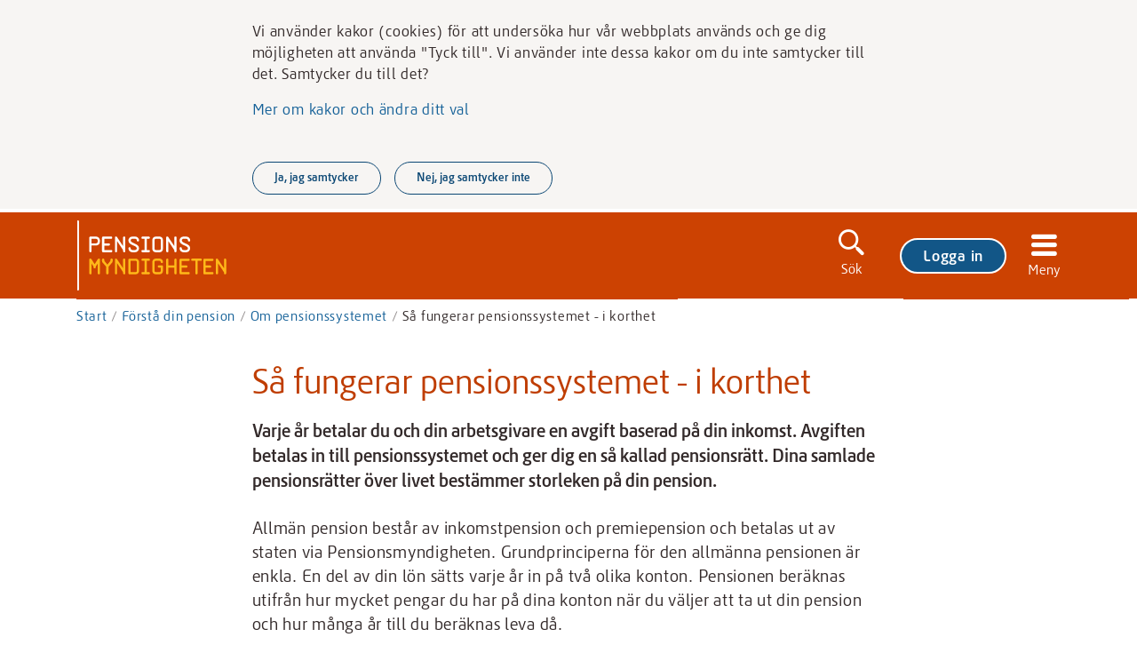

--- FILE ---
content_type: text/html; charset=UTF-8
request_url: https://www.pensionsmyndigheten.se/forsta-din-pension/om-pensionssystemet/mer-om-pensionssystemet
body_size: 12531
content:






<!DOCTYPE html>
<html lang="sv" class="no-js   pm_is-template-article">


















<head>
  <link rel="icon" type="image/ico" href="/etc.clientlibs/pm-base/clientlibs/pm-images/resources/favicon.ico"/>

  <meta charset="UTF-8">
  <meta http-equiv="X-UA-Compatible" content="IE=edge">
  
    <meta name="description" content="På den här sidan förklarar vi i korthet hur systemet för den allmänna pensionen fungerar. Välkommen in att läsa mer!">
  
  <meta name="viewport" content="width=device-width, initial-scale=1"/>
  

  <!-- Open graph for social sharing -->
  <meta property="og:type" content="website"/>
  <meta property="og:description" content="Det allmänna pensionssystemet är ett avgiftsbestämt system. Varje år betalar du och din arbetsgivare en avgift som är baserad på din inkomst."/>
  <meta property="og:url" content="https://www.pensionsmyndigheten.se/forsta-din-pension/om-pensionssystemet/mer-om-pensionssystemet"/>
  <meta property="og:image" content="https://www.pensionsmyndigheten.se/content/dam/pensionsmyndigheten/bilder-till-startsidans-puffar/delning-sociala-medier/logotyp-bg-vit.png"/>

  <!-- Twitter Summary Card -->
  <meta name="twitter:card" content="summary"/>
  <meta name="twitter:site" content="@Pensionsmynd"/>
  <meta name="twitter:description" content="Det allmänna pensionssystemet är ett avgiftsbestämt system. Varje år betalar du och din arbetsgivare en avgift som är baserad på din inkomst."/>
  <meta name="twitter:image" content="https://www.pensionsmyndigheten.se/content/dam/pensionsmyndigheten/bilder-till-startsidans-puffar/delning-sociala-medier/logotyp-bg-vit.png"/>

  















  
  
    
  




<meta property="og:title" content="Så fungerar pensionssystemet - i korthet  | Pensionsmyndigheten"/>
<meta name="twitter:title" content="Så fungerar pensionssystemet - i korthet  | Pensionsmyndigheten"/>
<title>Så fungerar pensionssystemet - i korthet  | Pensionsmyndigheten</title>


  

  







  



  














  <script src="/etc.clientlibs/pm-base/clientlibs/pm-webfont-observer.js"></script>



  



















































<link rel="alternate" title="Nyheter frÃ¥n Pensionsmyndigheten" type="application/rss+xml" href="/bin/rss/nyheter.xml"/>
































<link rel="stylesheet" type="text/css" href="https://www.pensionsmyndigheten.se/styleguide/css/redirShared"/>

  <link rel="stylesheet" href="/etc.clientlibs/pm-mainsite/clientlibs/pm-framework.css" type="text/css"/>


<script src="https://www.pensionsmyndigheten.se/styleguide/js/redirSharedHead"></script>

<script type="text/javascript">
  window.rsConf = {general: {usePost: true}};
</script>



  <script type="text/javascript">(function(h) {
    h.className = h.className.replace('no-js', 'js')
  })(document.documentElement)</script>


  
    <link rel="canonical" href="https://www.pensionsmyndigheten.se/forsta-din-pension/om-pensionssystemet/mer-om-pensionssystemet"/>
  
</head>
















<body>
  <div class="pm_hidden-navigate">
    <a href="#pm-main" class="pm_hidden-navigate__link" tabindex="0">Gå direkt till textinnehållet</a>
    <a href="#pm-menu-first-targetgroup-01" class="pm_hidden-navigate__link pm_hidden-navigate__link--nav" tabindex="0">Gå direkt till navigationen</a>
  </div>
  <span class="pm_browser-width pm_js-browser-width" aria-hidden="true"></span>
	<div class="pm_body pm_js-menu-body pm_js-scroll-to__body" >
    














<div class="global-operating-message-ipar iparsys parsys">




    
        
        
        <div class="newpar new section">

</div>

    
        
        
        <div class="par iparys_inherited">

    
    
    
    
        
        
        <div class="s_global-operating-message--unsupported">


















<div class="s_global-operating-message">
  <div class="s_alert-container">
    <div class="s_alert__box s_box ps_flex-row">
      <i class="s_alert__icon s_icon s_icon-info" aria-hidden="true"></i>
      <div class="s_alert__col">
        <div class="s_alert__title" role="heading">Webbplatsen kan inte läsas in korrekt</div>
        <p class="s_alert__text">Se till att du använder en rekommenderad webbläsare. Är så redan fallet, försök besöka oss igen om en stund.  </p>
        
          <a href="/om-pensionsmyndigheten/om-webbplatsen/teknisk-information" class="s_link s_link--default">Rekommenderade webbläsare </a>
        
      </div>
    </div>
  </div>
</div></div>

    

</div>

    

</div>

    






























<header class="pm_header" role="banner" data-ui-test="header">

  
  
    






























  
  
    <div class="header-ipar iparsys parsys">




    
        
        
        <div class="newpar new section">

</div>

    
        
        
        <div class="par iparys_inherited">

    
    
    
    
        
        
        <div class="header parbase">






























<div class="pm_header__outer">
  <div class="pm_header__inner">
    <div class="pm_header__logo" data-ui-test="header-logo">
      <a class="pm_js-scroll-top__header-logo" href="/" accesskey="1" id="pm-header-logo" data-ui-test="header-logo-link">
        <img src="/etc.clientlibs/pm-base/clientlibs/pm-images/resources/pm-logo-inverterad.svg" class="pm_header__logo-icon" alt="Pensionsmyndighetens startsida"
             data-ui-test="header-logo-icon">
      </a>
    </div>

    <div class="pm_header__nav">
      <div class="pm_header__nav-search">
        <button class="pm_search__toggle-button pm_js-nav-toggle-search" data-ui-test="header-nav-toggle-search-button" aria-expanded="false" aria-controls="pm_search" aria-haspopup="true"
                data-search-toggle=".pm_js-search">
          <span class="pm_search__toggle-button-icon s_icon s_icon-search" aria-hidden="true"></span>
          <span class="pm_search__toggle-button-text">Sök</span>
        </button>
      </div>

      <div class="pm_header__nav--my-pages">
        
          
          
            <div class="pm_header__nav-item">
              <div class="pm_login-indicator">
  <div class="login-indicator parbase">
















  <!-- login indicator -->
  <div class="pm_authenticate pm_authenticate__login">  <a href="/min-oversikt" title="Logga in på Mina sidor" role="button" class="s_button-primary pm_js-header-login" data-ui-test="header-login-link">Logga in</a></div>



</div>

</div>
            </div>
          
        
      </div>

      <button class="pm_header__nav-item pm_header__menu pm_js-menu-open" aria-expanded="false" aria-controls="pm-menu" data-ui-test="header-menu-button"  aria-haspopup="true">
        <span class="pm_header__menu-icon s_icon s_icon-menu" aria-hidden="true"></span>
        <span class="pm_header__menu-text">Meny</span>
      </button>
    </div>
  </div>
</div>

<div role="search" class="pm_search pm_js-search s_is-hidden" id="pm_search" data-ui-test="header__search" aria-hidden="true">
  <div class="pm_search__inner">
    <div class="pm_search__field-wrapper">
      <form action="/bin/search" method="get" class="pm_js-search__form"
            aria-controls="pm-search-suggestions"
            aria-expanded="false">
        <label for="pm-main-search" id='pm-main-search-label' class="pm_visibility-hidden" aria-live="assertive" aria-atomic="true">Sök</label>
        <input name="query"
               maxlength="100"
               class="pm_search__field pm_js-search__query"
               id="pm-main-search"
               data-ui-test="header__search-input"
               placeholder="Sök på Pensionsmyndigheten"
               accesskey="4"
               tabindex="-1"
               aria-haspopup="true">
        <div class="pm_visibility-hidden pm_js-search__nr-of-suggestions" aria-live="assertive"></div>
        <input type="hidden" name="startPage" class="pm_js-search__startpage" value="/">
          <button id="pm_search__button-id" class="pm_search__button pm_js-search__button" data-ui-test="header__search-button" tabindex="-1" type="submit">
              <span class="pm_search__button-icon s_icon s_icon-search" aria-hidden="true"></span>
              <span class="pm_search__button-text">Sök</span>
          </button>
        <div id="pm-search-suggestions" class="pm_search-suggestions pm_js-search__suggestions" data-ui-test="header__search-suggestions" hidden></div>
      </form>
    </div>
  </div>
</div>

<div class="pm_header__submenu" data-ui-test="header-submenu">

  
    
    
      <div class="pm_header__nav-item pm_header__nav-item--my-pages">
        <div class="pm_login-indicator">
  <div class="login-indicator parbase">
















  <!-- login indicator -->
  <div class="pm_authenticate pm_authenticate__login">  <a href="/min-oversikt" title="Logga in på Mina sidor" role="button" class="s_button-primary pm_js-header-login" data-ui-test="header-login-link">Logga in</a></div>



</div>

</div>
      </div>
    
  
</div>

</div>

    
        
        
        <div class="breadcrumbs parbase">































  
  
    
      <div class="pm_breadcrumbs" data-ui-test="header__breadcrumbs">
        <ul class="pm_breadcrumbs__links">
          
            <li class="pm_breadcrumbs__link">
              
              





<a href="/" class="s_link pm_breadcrumbs__item-link"><!-- To remove space
  -->Start<!-- To remove space
    --><!-- To remove space
    --><span class="s_link--default" aria-hidden="true"></span><!-- To remove space
--></a>
</li>
          
            <li class="pm_breadcrumbs__link">
              
                <div class="s_breadcrumbs__divider--container">
                  <div aria-hidden="true" class="s_breadcrumbs__divider"></div>
                </div>
              
              





<a href="/forsta-din-pension" class="s_link pm_breadcrumbs__item-link"><!-- To remove space
  -->Förstå din pension<!-- To remove space
    --><!-- To remove space
    --><span class="s_link--default" aria-hidden="true"></span><!-- To remove space
--></a>
</li>
          
            <li class="pm_breadcrumbs__link">
              
                <div class="s_breadcrumbs__divider--container">
                  <div aria-hidden="true" class="s_breadcrumbs__divider"></div>
                </div>
              
              





<a href="/forsta-din-pension/om-pensionssystemet" class="s_link pm_breadcrumbs__item-link"><!-- To remove space
  -->Om pensionssystemet<!-- To remove space
    --><!-- To remove space
    --><span class="s_link--default" aria-hidden="true"></span><!-- To remove space
--></a>
</li>
          
          <li class="pm_breadcrumbs__no-link" >
            <div class="s_breadcrumbs__divider--container">
              <div aria-hidden="true" class="s_breadcrumbs__divider"></div>
            </div>
              Så fungerar pensionssystemet - i korthet 
          </li>
        </ul>
      </div>
    
  
</div>

    

</div>

    

</div>

    <div class="header-config-ipar iparsys parsys">




    
        
        
        <div class="newpar new section">

</div>

    
        
        
        <div class="par iparys_inherited">

    
    
    
    
        
        
        <div class="header-config parbase">































  
  
    <!-- Matomo Tag Manager -->
    <script id="pm_matomo-integration" type="text/javascript">
      var _mtm = window._mtm = window._mtm || [];
      _mtm.push({'mtm.startTime': (new Date().getTime()), 'event': 'mtm.Start'});
      var d = document, g = d.createElement('script'), s = d.getElementsByTagName('script')[0];
      g.type = 'text/javascript';
      g.async = true;
      g.src = 'https://www.pensionsmyndigheten.se/js/container_mlsd5U0A.js';
      s.parentNode.insertBefore(g, s);
    </script>
    <!-- End Matomo Tag Manager -->
    
      <!-- Matomo A/B Test -->
<script type="text/javascript">
    var _paq = _paq || [];
    _paq.push(['AbTesting::create', {
        name: 'UttagsplanerareAA', // you can also use '8' (ID of the experiment) to hide the name
        percentage: 100,
        includedTargets: [{"attribute":"url","inverted":"0","type":"equals_simple","value":"https:\/\/www.pensionsmyndigheten.se\/ga-i-pension\/planera-din-pension\/snart-dags-att-ta-ut-din-pension"}],
        excludedTargets: [],
        variations: [
            {
                name: 'original',
                activate: function (event) {
                    // usually nothing needs to be done here
                }
            },
            {
                name: 'exaktsammasomoriginalet', // you can also use '11' (ID of the variation) to hide the name
                activate: function(event) {
                    // eg $('#btn').attr('style', 'color: ' + this.name + ';');
                }
            }            
        ],
        trigger: function () {
            return true; // here you can further customize which of your visitors will participate in this experiment
        }
    }]);
</script>
<!-- Matomo A/B Test -->

    
  

  
    

      <!-- Hide related component if rekai enabled -->
      <style> .pm_related-articles { display: none; } </style>
      <script>
        window.pmData = window.pmData || {};
        window.pmData.enableRekai = '6c5f9740';
      </script>

      <script src="https://static.rekai.se/addon/v3/rekai_autocomplete.min.js"></script>

    
    
  

  
    <script>
      window.pmData = window.pmData || {};
      window.pmData.contactFormMessage = "Svarstiden via e-post är just nu upp till 3 arbetsdagar.";
    </script>
  





  <script>
    <!-- Set survey config -->
    window.pmData = window.pmData || {};
    pmData.surveyConfig = {id: 'ec8a3048-68ad-462b-bec1-478e4bdcbd87', pageVariable: '1915253', segmentVariable: '1915254'};
    
    pmData.surveyArray = '0bc6402f-c773-4cc4-866b-f7834fbfe0a4:/statistik-och-rapporter:90,8d676979-b726-4e6f-95b2-7e84337e14b0:/service/fondtorg/secure/fundOrderReceipt/kvitto,cf2a3981-36b6-4219-b1be-6317ff599cdd:/for-pensionarer/nar-far-jag-mina-utbetalningar/skatteavdrag-pension-lon:120,f81c5546-249b-4b1f-9a32-c803045cf15c:/for-pensionarer/ekonomiskt-stod/sa-fungerar-bostadstillagg/fakta-om-bostadstillagg:55,b5f19c57-fb05-4bd9-8b50-e5a34aa39897:/ga-i-pension/planera-din-pension/pensionsaldrar-och-riktalder:85'.split(',');
    pmData.customSurveyID = pmData.surveyArray && pmData.surveyArray.find(function (survey) {
      return window.location.pathname.includes(survey.split(':')[1]);
    });
    if (pmData.customSurveyID) {
      const customSurveyArray = pmData.customSurveyID.split(':');
      pmData.surveyConfig = {id: customSurveyArray[0], customSurvey: true};
      customSurveyArray.length === 3 && (pmData.surveyConfig.delaySecs = customSurveyArray[2]);
    }
    
  </script>




  <script src="https://www.pensionsmyndigheten.se/styleguide/js/CoBrowseClientAPI.js"></script>

  <div id="s_cobrowse-overlay" hidden>
    <div id="s_js-cobrowse-banner" aria-live="assertive" data-ui-test="cobrowsing-banner" class="s_medgivande-cobrowse__container">
      <div class="s_medgivande-cobrowse__toolbar">
        <div class="s_font-readable s_padding-right-2" data-ui-test="cobrowsing-banner-text"><i
            class="s_icon s_icon-screen s_medgivande-cobrowse__icon"></i> Skärmdelning pågår</div>
        <button id="s_js-cobrowse-banner-cancel-btn" data-ui-test="cobrowsing-banner-cancel-btn" class="s_button-secondary">Avbryt</button>
      </div>
    </div>
  </div>



  <script>
    window.pmData = window.pmData || {};
    window.pmData.chatbot = {scriptUrl: 'https://pensionsmyndigheten.apps.ocp03.softronic.se/chatPanel/chatPanel.js', apiUrl: 'https://pensionsmyndigheten.apps.ocp03.softronic.se/', pageList: '/styleguide/exampleChatbot,/bostadstillagg,/beraknabt,/andringbt,/ansokafs,/for-pensionarer/ekonomiskt-stod/sa-fungerar-bostadstillagg,/vanliga-fragor-och-svar-om-pension/vanliga-fragor/fragor-och-svar-om-bostadstillagg,/service/beraknabt/prelbostadstillagg/uppgifter,/service/beraknabt/prelbostadstillagg/resultat,/for-pensionarer/ekonomiskt-stod/ansok-om-aldreforsorjningsstod,/for-pensionarer/ekonomiskt-stod/missuppfattningar-om-aldreforsorjningsstodet,/for-pensionarer/nar-far-jag-mina-utbetalningar/nar-betalas-din-pension-ut,/for-pensionarer/nar-far-jag-mina-utbetalningar/behover-du-arliga-inkomstuppgifter,/for-pensionarer/nar-far-jag-mina-utbetalningar/andra-skatt-pa-din-pensionsutbetalning,/for-pensionarer/nar-far-jag-mina-utbetalningar/skatteavdrag-pension-lon,/for-pensionarer/anmala-andringar/anmal-forandringar-som-paverkar-din-pension,/for-pensionarer/anmala-andringar/anmal-forandringar-du-som-bor-utanfor-sverige,/for-pensionarer/anmala-andringar/anmal-pension-fran-ett-annat-land,/for-pensionarer/anmala-andringar/andra-storlek-pa-ditt-pensionsuttag,/for-pensionarer/pensionar-utanfor-sverige/du-som-ar-bosatt-utanfor-sverige,/for-pensionarer/pensionar-utanfor-sverige/utbetalning-av-din-pension-till-annat-land,/forsta-din-pension/sa-fungerar-pensionen/pensionens-alla-delar,/forsta-din-pension/sa-fungerar-pensionen/sa-tjanar-du-in-till-din-pension,/forsta-din-pension/sa-fungerar-pensionen/orange-kuvert-arsbesked-for-allmanna-pensionen,/forsta-din-pension/sa-fungerar-pensionen/sa-laser-du-orange-kuvert,/forsta-din-pension/sa-fungerar-pensionen/inkomstpensionstillagg,/forsta-din-pension/sa-fungerar-pensionen/allman-pension,/forsta-din-pension/sa-fungerar-pensionen/Tjanstepension,/forsta-din-pension/sa-fungerar-pensionen/eget-sparande-till-pension,/forsta-din-pension/sa-fungerar-pensionen/inkomstpension-en-del-av-den-allmanna-pensionen,/forsta-din-pension/sa-fungerar-pensionen/overforing-av-premiepensionsratt,/forsta-din-pension/ekonomiskt-stod/ekonomiskt-stod-nar-anhorig-dor,/forsta-din-pension/ekonomiskt-stod/barnpension-och-efterlevandestod-till-barn,/forsta-din-pension/ekonomiskt-stod/ankepension,/forsta-din-pension/ekonomiskt-stod/omstallningspension,/forsta-din-pension/ekonomiskt-stod/efterlevandepension-om-du-bor-utanfor-sverige,/forsta-din-pension/om-pensionssystemet/vad-hander-med-pensionen-nar-du-dor,/ga-i-pension/planera-din-pension/,/hallbara-fonder,/forsta-din-pension/valj-och-byt-fonder/byt-fonder-sa-gor-du,/forsta-din-pension/sa-fungerar-pensionen/premiepensionen-nar-du-gar-i-pension,/forsta-din-pension/sa-fungerar-pensionen/fondforsakring-och-traditionell-forsakring,/forsta-din-pension/valj-och-byt-fonder/vardeutveckling-pa-en-fond,/forsta-din-pension/valj-och-byt-fonder/fondvalsguiden-stod-for-ditt-fondval,/forsta-din-pension/valj-och-byt-fonder/att-tanka-pa-nar-borsen-gar-ner,/vanliga-fragor-och-svar-om-pension/vanliga-fragor/borsoro-handelsstopp-fonder ,/vanliga-fragor-och-svar-om-pension/vanliga-fragor/fragor-och-svar-om-premiepensionsfonder-och-fondbyte,/vanliga-fragor-och-svar-om-pension/vanliga-fragor/borsoro-handelsstopp-fonder,/vanliga-fragor-och-svar-om-pension/vanliga-fragor/forvalet-ap7-safa-och-statens-fondportfoljer-premiepension-fragor-svar,/forsta-din-pension/om-pensionssystemet/finansiering-av-pensionssystemet,/forsta-din-pension/vad-paverkar-din-pension,/forsta-din-pension/tjanstepension,/forsta-din-pension/hur-mycket-pension-far-jag/prognosstandard,/forsta-din-pension/hur-mycket-pension-far-jag/gor-din-pensionsprognos,/forsta-din-pension/hur-mycket-pension-far-jag/jobba-langre-ger-hogre-pension,/forsta-din-pension/hur-mycket-pension-far-jag/om-du-far-lag-pension,/forsta-din-pension/sa-fungerar-pensionen/informationsfilmer-om-pension,/ga-i-pension/ansok-om-pension,/nyheter-och-press/nyheter/penni-svarar-pa-dina-fragor-dygnet-runt,/kontakta-oss/fraga-chattbotten-penni,/fraga-chattbotten-penni'.split(',')};
  </script>


<!-- Disable property for TyckTill-button -->

  



</div>

    

</div>

    

</div>

  

  


    
  

</header>
    <main class="pm_main" id="pm-main" tabindex="-1">
      
































  
  
    
  


<article class="pm_article pm_is-article-container" lang=sv >

  
    <h1 class="pm_article-heading"  >
        Så fungerar pensionssystemet - i korthet 
    </h1>
  

  <div class="pm_lang-switch s_container__outer s_container__outer--only-mobile-padding">































  
  
    
  
</div>

  
  <div class="pm_image pm_article__top-image">


















  
    
    
    
      
    
  
</div>

  
    <div class="s_preamble"><div class="pm_text"><div>
<p>Varje år betalar du och din arbetsgivare en avgift baserad på din inkomst. Avgiften betalas in till pensionssystemet och ger dig en så kallad pensionsrätt. Dina samlade pensionsrätter över livet bestämmer storleken på din pension.<br />
</p>



</div></div>
</div>
  
  
  <div class="article-main-par parsys pm_article__content"><div class="pm_text section"><div>
<p>Allmän pension består av inkomstpension och premiepension och betalas ut av staten via Pensionsmyndigheten. Grundprinciperna för den allmänna pensionen är enkla. En del av din lön sätts varje år in på två olika konton. Pensionen beräknas utifrån hur mycket pengar du har på dina konton när du väljer att ta ut din pension och hur många år till du beräknas leva då. <br />
</p>

<p>De pengar som sätts in till den allmänna pensionen är pensionsgrundande och bildar det så kallade pensionsunderlaget. Pensionsunderlaget består av summan av den pensionsgrundande inkomsten och eventuella pensionsgrundande belopp som staten betalar som kompensation till den som är föräldraledig, student, gör plikttjänst eller har sjuk- eller aktivitetsersättning.</p>


<p>Det är Skatteverket som varje år beslutar om den pensionsgrundande inkomsten och skickar uppgiften vidare till Pensionsmyndigheten.<br />
<a href="/forsta-din-pension/om-pensionssystemet/pensionsgrundande-belopp">Pensionsunderlaget</a></p>

<h2>Nästan som ett banksparande<br />
</h2>

<p>Systemet för allmän pension fungerar i stort sett som ett banksparande.<br />
<br />
Alla inkomsttagare betalar varje år in pensionsavgifter via skatten. Det gör även den som får sjukpenning, föräldrapenning, ersättning från a-kassa eller sjuk- och aktivitetsersättning.</p>


<p>Avgifterna sätts in på två separata konton, ett för inkomstpension och ett för premiepension. Premiepensionen investeras i fonder som man kan välja själv. Om du inte gör något eget val placeras pengarna i det statliga förvalsalternativet AP7 Såfa som är en åldersanpassad fondportfölj.<br />
<a href="/forsta-din-pension/om-pensionssystemet/finansiering-av-pensionssystemet">Finansiering av pensionssystemet</a></p>

<p>Sparandet växer under åren i takt med avgiftsinbetalningarna och med den &quot;ränta&quot; som gäller för respektive konto. I det orange kuvertet kan man följa hur inkomstpensionen och premiepensionen utvecklas från år till år. <br />
<br />
När man börjar ta ut sin pension vänds betalningsströmmarna och den allmänna pensionen betalas ut under resten av livet. Det kan tas ut i mindre andelar per månad och pausas vid behov. <br />
</p>

<h2>Helt och hållet som en pensionsförsäkring <br />
</h2>

<p>Det som skiljer sparandet till allmän pension från ett vanligt banksparande är att sparandet är låst. Man kan inte ta ut sitt pensionssparande före den lägsta tillåtna åldern.</p>


<p>Från och med år 2026 kommer den så kallade riktåldern styra vilken den tidigaste pensionsåldern är för respektive årskull. Att pensionsåldrarna höjs beror på att vi lever allt längre och pensionen ska räcka över en längre tid.<br />
<a href="/ga-i-pension/planera-din-pension/pensionsaldrar-och-riktalder">Riktålder - när kan jag ta ut allmän pension?</a><br />
Likt en försäkring omfördelas tillgångar i systemet från individer som lever kortare än genomsnittligt till dem som lever längre. Avlidna personers pensionstillgångar fördelas varje år på de överlevande i samma årskull. <br />
Sådana pengar kallas för arvsvinster.</p>

<p>Åren efter att man har börjat ta ut sin pension görs den här fördelningen genom att den månadsvisa pensionen beräknas med utgångspunkt från en genomsnittlig livslängd, men betalas ut så länge man lever. Alltså blir summan av pensionsutbetalningarna till dem som lever kort tid som pensionär mindre än vad de har sparat till. De som lever längre än genomsnittligt får ut mer än de själva har sparat till.</p>

<p>Saldot på det egna pensionskontot består av summan av pensionsrätter (avgifter), förräntning och arvsvinster. Från kontot dras varje år en administrationsavgift.</p>


<p>Intjänade pensionsrättigheter och utbetalda pensioner följer den allmänna inkomstutvecklingen. Dessutom anpassas pensionerna till den ökande livslängden genom att pensionen beräknas utifrån den förväntade livslängden för varje enskild årskull.  <br />
<a href="/statistik-och-rapporter/rapporter/pensionssystemet-i-bilder-och-siffror">Allmänna pensionssystemet i bilder och siffror</a></p>

<h2>Balanseringsmekanismen garanterar stabilitet<br />
</h2>


<p>För att pensionssystemet ska garanteras stabilitet oavsett ekonomisk eller demografisk utveckling har det kompletterats med en automatisk balansering. Den tar bort risken för eventuella underskott och garanterar en långsiktig finansiell stabilitet för pensionssystemet.<br />
<a href="/forsta-din-pension/om-pensionssystemet/balanseringen-i-pensionssystemet">Balanseringen i pensionssystemet</a></p>


<p>Jämfört med det gamla ATP-systemet är dagens pensionssystem bättre konstruerat för att kunna klara av framtida samhällsekonomiska och demografiska förändringar. Som till exempel att vi i genomsnitt lever längre, vilket innebär ett ökat antal pensionärer i relation till antalet yrkesverksamma.<br />
<a href="/forsta-din-pension/om-pensionssystemet/det-gamla-atp-systemet">Det gamla ATP-systemet</a></p>

<h2>AP-fonderna</h2>

<p>AP-fonderna förvaltar kapital för den allmänna pensionen. Av pensionsavgiften på 18,5 procent går 16 procentenheter till inkomstpensionens fyra buffertfonder: Första, Andra, Tredje och Fjärde Allmänna Pensionsfonden. </p>

<p>Fonderna förvaltar bufferten i inkomstpensionssystemet – hit förs kapital vid överskott i systemet och härifrån tas kapital vid underskott i pensionsutbetalningarna.</p>

<p>Sjätte AP-fonden är också en buffertfond i inkomstpensionssystemet men är en stängd fond – inget förs till eller från fonden.</p>

<p>Sjunde AP-fonden skiljer sig från de andra då den förvaltar kapital i premiepensionssystemet. Sjunde AP-fondens fond Såfa är ett statligt alternativ i valet av premiepensionsfond. Den som inte gör något val i placeringen av sin premiepension får automatiskt sina pengar placerade i denna fond.</p>

<p> </p>



</div></div>

</div>

  



























<div class="pm_accessibility-toolbar rs_skip">
  <div class="pm_accessibility-toolbar__link-container rs_preserve">
    <div class="pm_accessibility-toolbar__links-print">
      <button class="pm_accessibility-toolbar__links-print-icon s_icon s_icon-print pm_js-print s_padding-left-0">Skriv ut</button>
    </div>
  </div>
</div>

  





<footer class="pm_article-footer pm_article-footer--">
  <p class="pm_article-footer__last-updated">Uppdaterad
    <time datetime="2025-12-22T10:39:04+0100">22 december 2025</time>
  </p>
</footer>
  






























<div class="pm_social-sharing rs_skip rs_preserve">
  <a class="pm_social-sharing__link pm_social-sharing__link--facebook pm_js-social-sharing__share s_icon s_icon-facebook" href="//www.facebook.com/sharer.php?s=100&p%5Btitle%5D=S%C3%A5%20fungerar%20pensionssystemet%20-%20i%20korthet%20&p%5Bsummary%5D=Det%20allm%C3%A4nna%20pensionssystemet%20%C3%A4r%20ett%20avgiftsbest%C3%A4mt%20system.%20Varje%20%C3%A5r%20betalar%20du%20och%20din%20arbetsgivare%20en%20avgift%20som%20%C3%A4r%20baserad%20p%C3%A5%20din%20inkomst.&p%5Burl%5D=https%3A%2F%2Fwww.pensionsmyndigheten.se%2Fforsta-din-pension%2Fom-pensionssystemet%2Fmer-om-pensionssystemet&p%5Bimages%5D%5B0%5D=https%3A%2F%2Fwww.pensionsmyndigheten.se%2Fcontent%2Fdam%2Fpensionsmyndigheten%2Fbilder-till-startsidans-puffar%2Fdelning-sociala-medier%2Flogotyp-bg-vit.png" data-pm_social-action="facebook">
    <span class="pm_visibility-hidden">Dela på Facebook</span>
  </a>
  <a class="pm_social-sharing__link pm_social-sharing__link--linkedin pm_js-social-sharing__share s_icon s_icon-linkedin" href="//www.linkedin.com/shareArticle?mini=true&url=https%3A%2F%2Fwww.pensionsmyndigheten.se%2Fforsta-din-pension%2Fom-pensionssystemet%2Fmer-om-pensionssystemet&title=S%C3%A5%20fungerar%20pensionssystemet%20-%20i%20korthet%20&summary=Det%20allm%C3%A4nna%20pensionssystemet%20%C3%A4r%20ett%20avgiftsbest%C3%A4mt%20system.%20Varje%20%C3%A5r%20betalar%20du%20och%20din%20arbetsgivare%20en%20avgift%20som%20%C3%A4r%20baserad%20p%C3%A5%20din%20inkomst.&source=Pensionsmyndigheten" data-pm_social-action="linkedin">
    <span class="pm_visibility-hidden">Dela på Linkedin</span>
  </a>
  <a class="pm_social-sharing__link pm_social-sharing__link--twitter pm_js-social-sharing__share s_icon s_icon-twitter" href="//twitter.com/share?url=https%3A%2F%2Fwww.pensionsmyndigheten.se%2Fforsta-din-pension%2Fom-pensionssystemet%2Fmer-om-pensionssystemet&text=S%C3%A5%20fungerar%20pensionssystemet%20-%20i%20korthet%20" data-pm_social-action="twitter">
    <span class="pm_visibility-hidden">Dela på Twitter</span>
  </a>
  <a class="pm_social-sharing__link pm_social-sharing__link--email pm_js-social-sharing__track s_icon s_icon-e-mail" href="mailto:?subject=S%C3%A5%20fungerar%20pensionssystemet%20-%20i%20korthet%20&amp;body=https%3A%2F%2Fwww.pensionsmyndigheten.se%2Fforsta-din-pension%2Fom-pensionssystemet%2Fmer-om-pensionssystemet" data-pm_social-action="email">
    <span class="pm_visibility-hidden">Dela via Email</span>
  </a>
</div>
  
    <div class="rekai-related parbase">































  <div class="rek-prediction pm_related" data-titlemaxlength="100" data-headertext="Upptäck mer"
       data-nrofhits="3" data-useh1forcontent="true"
       data-excludetree="/errorpages/,/manual-for-aem/,/grafisk-manual/,/sokresultat/,/du-ar-nu-utloggad/,/tecken/,/other-languages/">
  </div>
</div>

  
</article>
    </main>
    





























<footer role="contentinfo" class="pm_footer">
  
  
    






























  
  
    <div class="footer-ipar iparsys parsys">




    
        
        
        <div class="newpar new section">

</div>

    
        
        
        <div class="par iparys_inherited">

    
    
    
    
        
        
        <div class="scroll-top parbase"><div class="pm_scroll-top">
  <a href="#pm-header-logo" class="pm_scroll-top__link pm_js-scroll-top">
      <div class="pm_scroll-top__wrapper">
        <div class="pm_scroll-top__circle">
          <div class="pm_scroll-top__arrow"></div>
        </div>
      </div>
    <div class="pm_scroll-top__text">Tillbaka till toppen</div>
  </a>
</div></div>

    
        
        
        <div class="pre-footer parbase">






























<div class="pm_pre-footer">
  <div class="pm_pre-footer__inner" data-ui-test="footer__pre-footer">
    <div class="pm_pre-footer__contact">
      <div class="pm_contact">






























<h2 class="pm_contact__heading">
  <span class="pm_contact__heading-icon" aria-hidden="true"></span><!-- Ta bort space
  --><span class="pm_contact__heading-text">Kontakta oss </span>
</h2>
<ul class="pm_contact__menu-links">
  
    <li class="pm_contact__menu-item">





<a href="/kontakta-oss/kontakta-oss" class="s_link pm_contact__menu-link"><!-- To remove space
  -->Olika sätt att kontakta oss<!-- To remove space
    --><!-- To remove space
    --><span class="s_link--default" aria-hidden="true"></span><!-- To remove space
--></a>
</li>
  
    <li class="pm_contact__menu-item">





<a href="https://www.pensionsmyndigheten.se/service/publikaarenden/skriv-till-oss" class="s_link pm_contact__menu-link"><!-- To remove space
  -->Skriv till oss<!-- To remove space
    --><!-- To remove space
    --><span class="s_link--default" aria-hidden="true"></span><!-- To remove space
--></a>
</li>
  
    <li class="pm_contact__menu-item">





<a href="/kontakta-oss/vantetider-for-handlaggning-och-kontakt-med-pensionsmyndigheten" class="s_link pm_contact__menu-link"><!-- To remove space
  -->Våra väntetider<!-- To remove space
    --><!-- To remove space
    --><span class="s_link--default" aria-hidden="true"></span><!-- To remove space
--></a>
</li>
  
    <li class="pm_contact__menu-item">





<a href="https://www.facebook.com/fragaompension/?fref=ts" class="s_link pm_contact__menu-link" rel="noopener noreferrer" data-external="true"><!-- To remove space
  -->Fråga oss på Facebook<!-- To remove space
    --><span class="s_link-sr-only"> (L&auml;nk till annan webbplats)</span>&nbsp;<span class="s_icon s_icon-external-links" aria-hidden="true"></span><!-- To remove space
--></a>
</li>
  
</ul>
</div>

    </div><!-- Remove space
    --><div class="pm_pre-footer__e-services">
      <div class="pm_e-services">






























<h2 class="pm_e-services__heading">
  <span class="pm_e-services__heading-icon" aria-hidden="true"></span><!-- Ta bort space
  --><span class="pm_e-services__heading-text">Tjänster </span>
</h2>
<div class="pm_e-services__list">
  <ul class="pm_e-services__menu-links">
    
      
        <li class="pm_e-services__menu-item">





<a href="https://www.pensionsmyndigheten.se/mina-tjanster/orangeenvelope" class="s_link pm_e-services__menu-link"><!-- To remove space
  -->Orange kuvert - årsbesked<!-- To remove space
    --><!-- To remove space
    --><span class="s_link--default" aria-hidden="true"></span><!-- To remove space
--></a>
</li>
      
    
      
    
      
        <li class="pm_e-services__menu-item">





<a href="/forsta-din-pension/valj-och-byt-fonder/byt-fonder-sa-gor-du" class="s_link pm_e-services__menu-link"><!-- To remove space
  -->Byt fonder för premiepensionen<!-- To remove space
    --><!-- To remove space
    --><span class="s_link--default" aria-hidden="true"></span><!-- To remove space
--></a>
</li>
      
    
      
    
      
        <li class="pm_e-services__menu-item">





<a href="/for-pensionarer/nar-far-jag-mina-utbetalningar/bestall-pensionarsintyg" class="s_link pm_e-services__menu-link"><!-- To remove space
  -->Pensionärsintyg för pensionärsrabatt<!-- To remove space
    --><!-- To remove space
    --><span class="s_link--default" aria-hidden="true"></span><!-- To remove space
--></a>
</li>
      
    
      
    
      
        <li class="pm_e-services__menu-item">





<a href="/mina-arenden" class="s_link pm_e-services__menu-link"><!-- To remove space
  -->Mina ärenden<!-- To remove space
    --><!-- To remove space
    --><span class="s_link--default" aria-hidden="true"></span><!-- To remove space
--></a>
</li>
      
    
  </ul>
</div><!-- Ta bort space
--><div class="pm_e-services__list">
<ul class="pm_e-services__menu-links">
  
    
  
    
      <li class="pm_e-services__menu-item">





<a href="/ga-i-pension/ansok-om-pension/ansok-om-allman-pension" class="s_link pm_e-services__menu-link"><!-- To remove space
  -->Ansök om allmän pension<!-- To remove space
    --><!-- To remove space
    --><span class="s_link--default" aria-hidden="true"></span><!-- To remove space
--></a>
</li>
    
  
    
  
    
      <li class="pm_e-services__menu-item">





<a href="https://www.pensionsmyndigheten.se/service/pensionskonto/" class="s_link pm_e-services__menu-link"><!-- To remove space
  -->Mina pensionskonton<!-- To remove space
    --><!-- To remove space
    --><span class="s_link--default" aria-hidden="true"></span><!-- To remove space
--></a>
</li>
    
  
    
  
    
      <li class="pm_e-services__menu-item">





<a href="https://www.pensionsmyndigheten.se/mina-tjanster/fondtorg/sok" class="s_link pm_e-services__menu-link"><!-- To remove space
  -->Sök och jämför fonder<!-- To remove space
    --><!-- To remove space
    --><span class="s_link--default" aria-hidden="true"></span><!-- To remove space
--></a>
</li>
    
  
    
  
  <li class="pm_e-services__menu-item">





<a href="/alla-tjanster" class="s_link pm_e-services__menu-link pm_e-services__menu-link--special"><!-- To remove space
  -->Visa alla tjänster<!-- To remove space
    --><!-- To remove space
    --><span class="s_link--default" aria-hidden="true"></span><!-- To remove space
--></a>
</li>
</ul>
</div></div>

    </div>
  </div>
</div></div>

    
        
        
        <div class="footer parbase">






























<div class="pm_footer__inner" data-ui-test="footer__footer">
  <nav class="pm_footer__list">
    <h2 class="pm_footer__heading">Meny</h2>
    <ul class="pm_footer__menu-links">
      
        <li class="pm_footer__menu-item">





<a href="/forsta-din-pension" class="pm_footer__menu-link"><!-- To remove space
  -->Förstå din pension<!-- To remove space
    --><!-- To remove space
    --><span class="s_link--default" aria-hidden="true"></span><!-- To remove space
--></a>
</li>
      
        <li class="pm_footer__menu-item">





<a href="/ga-i-pension" class="pm_footer__menu-link"><!-- To remove space
  -->Gå i pension<!-- To remove space
    --><!-- To remove space
    --><span class="s_link--default" aria-hidden="true"></span><!-- To remove space
--></a>
</li>
      
        <li class="pm_footer__menu-item">





<a href="/for-pensionarer" class="pm_footer__menu-link"><!-- To remove space
  -->För pensionärer<!-- To remove space
    --><!-- To remove space
    --><span class="s_link--default" aria-hidden="true"></span><!-- To remove space
--></a>
</li>
      
        <li class="pm_footer__menu-item">





<a href="/alla-tjanster" class="pm_footer__menu-link"><!-- To remove space
  -->Se våra tjänster<!-- To remove space
    --><!-- To remove space
    --><span class="s_link--default" aria-hidden="true"></span><!-- To remove space
--></a>
</li>
      
        <li class="pm_footer__menu-item">





<a href="/nyheter-och-press" class="pm_footer__menu-link"><!-- To remove space
  -->Nyheter och press<!-- To remove space
    --><!-- To remove space
    --><span class="s_link--default" aria-hidden="true"></span><!-- To remove space
--></a>
</li>
      
        <li class="pm_footer__menu-item">





<a href="/statistik-och-rapporter" class="pm_footer__menu-link"><!-- To remove space
  -->Statistik och publikationer<!-- To remove space
    --><!-- To remove space
    --><span class="s_link--default" aria-hidden="true"></span><!-- To remove space
--></a>
</li>
      
        <li class="pm_footer__menu-item">





<a href="/om-pensionsmyndigheten" class="pm_footer__menu-link"><!-- To remove space
  -->Om Pensionsmyndigheten<!-- To remove space
    --><!-- To remove space
    --><span class="s_link--default" aria-hidden="true"></span><!-- To remove space
--></a>
</li>
      
        <li class="pm_footer__menu-item">





<a href="/kontakta-oss" class="pm_footer__menu-link"><!-- To remove space
  -->Kontakta oss<!-- To remove space
    --><!-- To remove space
    --><span class="s_link--default" aria-hidden="true"></span><!-- To remove space
--></a>
</li>
      
    </ul>
  </nav><!-- remove space
  --><div class="pm_footer__list">
    <h2 class="pm_footer__heading">Mer om oss</h2>
    <ul class="pm_footer__menu-links">
      
        <li class="pm_footer__menu-item">





<a href="/om-pensionsmyndigheten/vart-uppdrag-och-organisation" class="pm_footer__menu-link"><!-- To remove space
  -->Vårt uppdrag och organisation<!-- To remove space
    --><!-- To remove space
    --><span class="s_link--default" aria-hidden="true"></span><!-- To remove space
--></a>
</li>
      
        <li class="pm_footer__menu-item">





<a href="/om-pensionsmyndigheten/jobba-hos-oss" class="pm_footer__menu-link"><!-- To remove space
  -->Jobba hos oss<!-- To remove space
    --><!-- To remove space
    --><span class="s_link--default" aria-hidden="true"></span><!-- To remove space
--></a>
</li>
      
        <li class="pm_footer__menu-item">





<a href="/kontakta-oss/informationsmote-om-pension" class="pm_footer__menu-link"><!-- To remove space
  -->Informationsmöten om pension<!-- To remove space
    --><!-- To remove space
    --><span class="s_link--default" aria-hidden="true"></span><!-- To remove space
--></a>
</li>
      
        <li class="pm_footer__menu-item">





<a href="/vanliga-fragor-och-svar-om-pension/vanliga-fragor" class="pm_footer__menu-link"><!-- To remove space
  -->Vanliga frågor om pension<!-- To remove space
    --><!-- To remove space
    --><span class="s_link--default" aria-hidden="true"></span><!-- To remove space
--></a>
</li>
      
        <li class="pm_footer__menu-item">





<a href="/om-pensionsmyndigheten/blanketter-och-broschyrer" class="pm_footer__menu-link"><!-- To remove space
  -->Blanketter och broschyrer<!-- To remove space
    --><!-- To remove space
    --><span class="s_link--default" aria-hidden="true"></span><!-- To remove space
--></a>
</li>
      
        <li class="pm_footer__menu-item">





<a href="/om-pensionsmyndigheten/for-fondbolag" class="pm_footer__menu-link"><!-- To remove space
  -->För fondbolag<!-- To remove space
    --><!-- To remove space
    --><span class="s_link--default" aria-hidden="true"></span><!-- To remove space
--></a>
</li>
      
    </ul>
  </div><!-- remove space
  --><div class="pm_footer__list">
    <h2 class="pm_footer__heading">Följ oss på</h2>
    <ul class="pm_footer__menu-links">
      
        <li class="pm_footer__menu-item">
          







<a href="/orange-bloggen" class="pm_footer__menu-link">
  
    <span class="pm_footer__menu-link-icon s_icon s_icon-blog" aria-hidden="true"></span>
  
  <span class="pm_footer__menu-link-text">Den orange bloggen<!-- To remove space
  --><span class="s_link--default" aria-hidden="true"></span>
  </span>
</a>

        </li>
      
        <li class="pm_footer__menu-item">
          







<a href="https://www.facebook.com/fragaompension" class="pm_footer__menu-link" rel="noopener noreferrer" data-external="true">
  
    <span class="pm_footer__menu-link-icon s_icon s_icon-facebook" aria-hidden="true"></span>
  
  <span class="pm_footer__menu-link-text">Facebook, Fråga oss om pension<!-- To remove space
  --><span class="s_link-sr-only"> (L&auml;nk till annan webbplats)</span><span class="s_link--default" aria-hidden="true"></span>
  </span>
</a>

        </li>
      
        <li class="pm_footer__menu-item">
          







<a href="https://twitter.com/pensionsmynd?lang=sv" class="pm_footer__menu-link" rel="noopener noreferrer" data-external="true">
  
    <span class="pm_footer__menu-link-icon s_icon s_icon-twitter" aria-hidden="true"></span>
  
  <span class="pm_footer__menu-link-text">Twitter<!-- To remove space
  --><span class="s_link-sr-only"> (L&auml;nk till annan webbplats)</span><span class="s_link--default" aria-hidden="true"></span>
  </span>
</a>

        </li>
      
        <li class="pm_footer__menu-item">
          







<a href="https://www.linkedin.com/company/pensionsmyndigheten" class="pm_footer__menu-link" rel="noopener noreferrer" data-external="true">
  
    <span class="pm_footer__menu-link-icon s_icon s_icon-linkedin" aria-hidden="true"></span>
  
  <span class="pm_footer__menu-link-text">LinkedIn<!-- To remove space
  --><span class="s_link-sr-only"> (L&auml;nk till annan webbplats)</span><span class="s_link--default" aria-hidden="true"></span>
  </span>
</a>

        </li>
      
        <li class="pm_footer__menu-item">
          







<a href="https://www.youtube.com/user/Pensionsmyndighetens" class="pm_footer__menu-link" rel="noopener noreferrer" data-external="true">
  
    <span class="pm_footer__menu-link-icon s_icon s_icon-youtube" aria-hidden="true"></span>
  
  <span class="pm_footer__menu-link-text">Youtube<!-- To remove space
  --><span class="s_link-sr-only"> (L&auml;nk till annan webbplats)</span><span class="s_link--default" aria-hidden="true"></span>
  </span>
</a>

        </li>
      
        <li class="pm_footer__menu-item">
          







<a href="https://www.instagram.com/pensionsmyndigheten" class="pm_footer__menu-link" rel="noopener noreferrer" data-external="true">
  
    <span class="pm_footer__menu-link-icon s_icon s_icon-instagram" aria-hidden="true"></span>
  
  <span class="pm_footer__menu-link-text">Instagram<!-- To remove space
  --><span class="s_link-sr-only"> (L&auml;nk till annan webbplats)</span><span class="s_link--default" aria-hidden="true"></span>
  </span>
</a>

        </li>
      
    </ul>
  </div>
  <div class="pm_footer__divider"></div>
</div>
</div>

    
        
        
        <div class="post-footer parbase">






























<div class="pm_post-footer__inner" data-ui-test="footer__post-footer">
  <h2 class="pm_visibility-hidden">Supportande sidor</h2>
  <ul class="pm_post-footer__menu-links">
    
      <li class="pm_post-footer__menu-item">





<a href="/other-languages/english-engelska/english-engelska" class="pm_post-footer__menu-link"><!-- To remove space
  -->Information in English<!-- To remove space
    --><!-- To remove space
    --><span class="s_link--default" aria-hidden="true"></span><!-- To remove space
--></a>
</li>
    
      <li class="pm_post-footer__menu-item">





<a href="/other-languages" class="pm_post-footer__menu-link" lang="en"><!-- To remove space
  -->Other <span lang="en">languages</span><!-- To remove space
    --><!-- To remove space
    --><span class="s_link--default" aria-hidden="true"></span><!-- To remove space
--></a>
</li>
    
      <li class="pm_post-footer__menu-item">





<a href="/om-pensionsmyndigheten/om-webbplatsen/tillganglighet" class="pm_post-footer__menu-link"><!-- To remove space
  -->Tillgänglighet<!-- To remove space
    --><!-- To remove space
    --><span class="s_link--default" aria-hidden="true"></span><!-- To remove space
--></a>
</li>
    
      <li class="pm_post-footer__menu-item">





<a href="/om-pensionsmyndigheten/om-webbplatsen" class="pm_post-footer__menu-link"><!-- To remove space
  -->Om webbplatsen<!-- To remove space
    --><!-- To remove space
    --><span class="s_link--default" aria-hidden="true"></span><!-- To remove space
--></a>
</li>
    
      <li class="pm_post-footer__menu-item">





<a href="/om-pensionsmyndigheten/allmanna-handlingar/om-personuppgifter" class="pm_post-footer__menu-link"><!-- To remove space
  -->Om personuppgifter<!-- To remove space
    --><!-- To remove space
    --><span class="s_link--default" aria-hidden="true"></span><!-- To remove space
--></a>
</li>
    
      <li class="pm_post-footer__menu-item">





<a href="/om-pensionsmyndigheten/om-webbplatsen/om-kakor" class="pm_post-footer__menu-link"><!-- To remove space
  -->Om kakor<!-- To remove space
    --><!-- To remove space
    --><span class="s_link--default" aria-hidden="true"></span><!-- To remove space
--></a>
</li>
    
      <li class="pm_post-footer__menu-item">





<a href="/om-pensionsmyndigheten/om-webbplatsen/Webbkarta" class="pm_post-footer__menu-link"><!-- To remove space
  -->Webbkarta<!-- To remove space
    --><!-- To remove space
    --><span class="s_link--default" aria-hidden="true"></span><!-- To remove space
--></a>
</li>
    
  </ul><!-- Remove space
  --><a class="pm_post-footer__logo-container" href="/">
    <img src="/etc.clientlibs/pm-base/clientlibs/pm-images/resources/pm-logo-inverterad.svg" class="pm_post-footer__logo" alt="Pensionsmyndigheten">
  </a>
</div>
</div>

    

</div>

    

</div>

  


  

  
  
</footer>

  </div>
  



























<nav id="pm-menu" class="pm_nav pm_js-menu" hidden>
  <div class="pm_nav__inner">
    






























<div class="pm_menu__close-item">
  <span class="pm_menu__close-text">Meny</span>
  <button class="pm_menu__close-btn pm_js-menu__close" aria-controls="pm-menu">
    <span class="pm_menu__close-icon s_icon s_icon-cross"></span>
    <span class="pm_visibility-hidden">Stäng meny</span>
  </button>
</div>

<!-- "pm_menu__list--personal" används från "header.jsp" när inloggning ska vara disabled -->
<ul class="pm_menu__list pm_menu__list--personal" role="menu">
  <li role="menuitem">
    <div class="pm_menu__list-item pm_menu__list-item--targetgroup">
      <a href="/min-oversikt" id="pm-menu-first-targetgroup-01" class="pm_menu__list-item-link pm_menu__list-item-link--expandable pm_js-menu__link pm_js-menu__item-first">
        <span class="pm_menu__link-icon pm_menu__link-icon--personal s_icon s_icon-user" aria-hidden="true"></span>
        <span class="pm_menu__main-link-text pm_menu__main-link-text--personal pm_menu__main-link-text--bigger">Mina sidor</span>
      </a>
      <button class="pm_menu__expand-btn pm_js-expand" data-pm-expand="pm_js-expand-tglist-mypages-0" aria-controls="pm-submenu-mypages-0" aria-expanded="false" aria-haspopup="true">
        <span class="pm_menu__expand-btn-icon"></span>
        <span class="pm_visibility-hidden">Expandera submeny</span>
      </button>
    </div>
    <ul id="pm-submenu-mypages-0" class="pm_menu__sub-list pm_js-expand-tglist-mypages-0" role="menu" aria-hidden="true">
      <li class="pm_menu__sub-list-item" role="menuitem">
        <a href="/service/minaarenden/arenden" class="pm_menu__sub-list-item-link pm_js-menu__link">
        <span class="pm_menu__main-link-text--personal">Mina ärenden</span>
        </a>
      </li>
      <li class="pm_menu__sub-list-item" role="menuitem">
        <a href="/mina-tjanster" class="pm_menu__sub-list-item-link pm_js-menu__link">
        <span class="pm_menu__main-link-text--personal">Mina tjänster</span>
        </a>
      </li>
    </ul>
  </li>
</ul>








<ul class="pm_menu__list" role="menu">
  
    <li role="menuitem">
      <div class="pm_menu__list-item pm_menu__list-item--targetgroup">
        







<a href="/forsta-din-pension" id="pm-menu-first-targetgroup" class="pm_menu__list-item-link pm_menu__list-item-link--expandable pm_js-menu__link pm_js-menu__item-first">
  
    <span class="pm_menu__targetgroup-icon pm_targetgroup-icon-saving" aria-hidden="true"></span>
  
  <span class="pm_menu__main-link-text pm_menu__main-link-text--bigger">Förstå din pension<!-- To remove space
  --><span class="s_link--default" aria-hidden="true"></span>
  </span>
</a>

        
          <button class="pm_menu__expand-btn pm_js-expand" data-pm-expand="pm_js-expand-tglist1-0" aria-controls="pm-submenu-1-item-0" aria-expanded="false" aria-haspopup="true">
            <span class="pm_menu__expand-btn-icon"></span>
            <span class="pm_visibility-hidden">Expandera submeny</span>
          </button>
        
      </div>
      
        <ul id="pm-submenu-1-item-0" class="pm_menu__sub-list pm_js-expand-tglist1-0" role="menu" aria-hidden="true">
          
            <li class="pm_menu__sub-list-item" role="menuitem">
              <a href="/forsta-din-pension/sa-fungerar-pensionen" class="pm_menu__sub-list-item-link pm_js-menu__link">
                <span class="pm_menu__link-text">Så fungerar pensionen</span>
              </a>
            </li>
          
            <li class="pm_menu__sub-list-item" role="menuitem">
              <a href="/forsta-din-pension/vad-paverkar-din-pension" class="pm_menu__sub-list-item-link pm_js-menu__link">
                <span class="pm_menu__link-text">Det här påverkar din pension</span>
              </a>
            </li>
          
            <li class="pm_menu__sub-list-item" role="menuitem">
              <a href="/forsta-din-pension/tjanstepension" class="pm_menu__sub-list-item-link pm_js-menu__link">
                <span class="pm_menu__link-text">Tjänstepension</span>
              </a>
            </li>
          
            <li class="pm_menu__sub-list-item" role="menuitem">
              <a href="/forsta-din-pension/hur-mycket-pension-far-jag" class="pm_menu__sub-list-item-link pm_js-menu__link">
                <span class="pm_menu__link-text">Hur mycket får du i pension?</span>
              </a>
            </li>
          
            <li class="pm_menu__sub-list-item" role="menuitem">
              <a href="/forsta-din-pension/ekonomiskt-stod" class="pm_menu__sub-list-item-link pm_js-menu__link">
                <span class="pm_menu__link-text">Ekonomiskt stöd vid dödsfall</span>
              </a>
            </li>
          
            <li class="pm_menu__sub-list-item" role="menuitem">
              <a href="/forsta-din-pension/valj-och-byt-fonder" class="pm_menu__sub-list-item-link pm_js-menu__link">
                <span class="pm_menu__link-text">Välj och byt fonder</span>
              </a>
            </li>
          
            <li class="pm_menu__sub-list-item" role="menuitem">
              <a href="/forsta-din-pension/om-pensionssystemet" class="pm_menu__sub-list-item-link pm_js-menu__link">
                <span class="pm_menu__link-text">Om pensionssystemet</span>
              </a>
            </li>
          
        </ul>
      
    </li>
  
    <li role="menuitem">
      <div class="pm_menu__list-item pm_menu__list-item--targetgroup">
        







<a href="/ga-i-pension" class="pm_menu__list-item-link pm_menu__list-item-link--expandable pm_js-menu__link">
  
    <span class="pm_menu__targetgroup-icon pm_targetgroup-icon-application" aria-hidden="true"></span>
  
  <span class="pm_menu__main-link-text pm_menu__main-link-text--bigger">Gå i pension<!-- To remove space
  --><span class="s_link--default" aria-hidden="true"></span>
  </span>
</a>

        
          <button class="pm_menu__expand-btn pm_js-expand" data-pm-expand="pm_js-expand-tglist1-1" aria-controls="pm-submenu-1-item-1" aria-expanded="false" aria-haspopup="true">
            <span class="pm_menu__expand-btn-icon"></span>
            <span class="pm_visibility-hidden">Expandera submeny</span>
          </button>
        
      </div>
      
        <ul id="pm-submenu-1-item-1" class="pm_menu__sub-list pm_js-expand-tglist1-1" role="menu" aria-hidden="true">
          
            <li class="pm_menu__sub-list-item" role="menuitem">
              <a href="/ga-i-pension/planera-din-pension" class="pm_menu__sub-list-item-link pm_js-menu__link">
                <span class="pm_menu__link-text">Planera din pension</span>
              </a>
            </li>
          
            <li class="pm_menu__sub-list-item" role="menuitem">
              <a href="/ga-i-pension/ansok-om-pension" class="pm_menu__sub-list-item-link pm_js-menu__link">
                <span class="pm_menu__link-text">Ansök om pension</span>
              </a>
            </li>
          
        </ul>
      
    </li>
  
    <li role="menuitem">
      <div class="pm_menu__list-item pm_menu__list-item--targetgroup">
        







<a href="/for-pensionarer" class="pm_menu__list-item-link pm_menu__list-item-link--expandable pm_js-menu__link">
  
    <span class="pm_menu__targetgroup-icon pm_targetgroup-icon-retire" aria-hidden="true"></span>
  
  <span class="pm_menu__main-link-text pm_menu__main-link-text--bigger">För pensionärer<!-- To remove space
  --><span class="s_link--default" aria-hidden="true"></span>
  </span>
</a>

        
          <button class="pm_menu__expand-btn pm_js-expand" data-pm-expand="pm_js-expand-tglist1-2" aria-controls="pm-submenu-1-item-2" aria-expanded="false" aria-haspopup="true">
            <span class="pm_menu__expand-btn-icon"></span>
            <span class="pm_visibility-hidden">Expandera submeny</span>
          </button>
        
      </div>
      
        <ul id="pm-submenu-1-item-2" class="pm_menu__sub-list pm_js-expand-tglist1-2" role="menu" aria-hidden="true">
          
            <li class="pm_menu__sub-list-item" role="menuitem">
              <a href="/for-pensionarer/anmala-andringar" class="pm_menu__sub-list-item-link pm_js-menu__link">
                <span class="pm_menu__link-text">Anmäla ändringar</span>
              </a>
            </li>
          
            <li class="pm_menu__sub-list-item" role="menuitem">
              <a href="/for-pensionarer/ekonomiskt-stod" class="pm_menu__sub-list-item-link pm_js-menu__link">
                <span class="pm_menu__link-text">Bostadstillägg och ekonomiskt stöd</span>
              </a>
            </li>
          
            <li class="pm_menu__sub-list-item" role="menuitem">
              <a href="/for-pensionarer/pensionar-utanfor-sverige" class="pm_menu__sub-list-item-link pm_js-menu__link">
                <span class="pm_menu__link-text">Pensionär bosatt utanför Sverige</span>
              </a>
            </li>
          
            <li class="pm_menu__sub-list-item" role="menuitem">
              <a href="/for-pensionarer/nar-far-jag-mina-utbetalningar" class="pm_menu__sub-list-item-link pm_js-menu__link">
                <span class="pm_menu__link-text">Utbetalningar, skatt och pensionärsintyg</span>
              </a>
            </li>
          
            <li class="pm_menu__sub-list-item" role="menuitem">
              <a href="/for-pensionarer/Ekonomiskt_stod" class="pm_menu__sub-list-item-link pm_js-menu__link">
                <span class="pm_menu__link-text">Efterlevandepension och stöd vid dödsfall</span>
              </a>
            </li>
          
        </ul>
      
    </li>
  
</ul>








<ul class="pm_menu__list" role="menu">
  
    <li role="menuitem">
      <div class="pm_menu__list-item ">
        







<a href="/alla-tjanster" class="pm_menu__list-item-link pm_menu__list-item-link--expandable pm_js-menu__link pm_js-menu__item-first">
  
  <span class="pm_menu__main-link-text ">Se våra tjänster<!-- To remove space
  --><span class="s_link--default" aria-hidden="true"></span>
  </span>
</a>

        
      </div>
      
    </li>
  
    <li role="menuitem">
      <div class="pm_menu__list-item ">
        







<a href="/nyheter-och-press" class="pm_menu__list-item-link pm_menu__list-item-link--expandable pm_js-menu__link">
  
  <span class="pm_menu__main-link-text ">Nyheter och press<!-- To remove space
  --><span class="s_link--default" aria-hidden="true"></span>
  </span>
</a>

        
          <button class="pm_menu__expand-btn pm_js-expand" data-pm-expand="pm_js-expand-tglist2-1" aria-controls="pm-submenu-2-item-1" aria-expanded="false" aria-haspopup="true">
            <span class="pm_menu__expand-btn-icon"></span>
            <span class="pm_visibility-hidden">Expandera submeny</span>
          </button>
        
      </div>
      
        <ul id="pm-submenu-2-item-1" class="pm_menu__sub-list pm_js-expand-tglist2-1" role="menu" aria-hidden="true">
          
            <li class="pm_menu__sub-list-item" role="menuitem">
              <a href="/nyheter-och-press/nyheter" class="pm_menu__sub-list-item-link pm_js-menu__link">
                <span class="pm_menu__link-text">Nyheter</span>
              </a>
            </li>
          
            <li class="pm_menu__sub-list-item" role="menuitem">
              <a href="/nyheter-och-press/pressrum" class="pm_menu__sub-list-item-link pm_js-menu__link">
                <span class="pm_menu__link-text">Pressrum</span>
              </a>
            </li>
          
            <li class="pm_menu__sub-list-item" role="menuitem">
              <a href="/nyheter-och-press/nyheter-fondtorg" class="pm_menu__sub-list-item-link pm_js-menu__link">
                <span class="pm_menu__link-text">Nyheter i fondtorget</span>
              </a>
            </li>
          
        </ul>
      
    </li>
  
    <li role="menuitem">
      <div class="pm_menu__list-item ">
        







<a href="/statistik-och-rapporter" class="pm_menu__list-item-link pm_menu__list-item-link--expandable pm_js-menu__link">
  
  <span class="pm_menu__main-link-text ">Statistik och publikationer<!-- To remove space
  --><span class="s_link--default" aria-hidden="true"></span>
  </span>
</a>

        
          <button class="pm_menu__expand-btn pm_js-expand" data-pm-expand="pm_js-expand-tglist2-2" aria-controls="pm-submenu-2-item-2" aria-expanded="false" aria-haspopup="true">
            <span class="pm_menu__expand-btn-icon"></span>
            <span class="pm_visibility-hidden">Expandera submeny</span>
          </button>
        
      </div>
      
        <ul id="pm-submenu-2-item-2" class="pm_menu__sub-list pm_js-expand-tglist2-2" role="menu" aria-hidden="true">
          
            <li class="pm_menu__sub-list-item" role="menuitem">
              <a href="/statistik-och-rapporter/arsredovisningar" class="pm_menu__sub-list-item-link pm_js-menu__link">
                <span class="pm_menu__link-text">Årsredovisningar</span>
              </a>
            </li>
          
            <li class="pm_menu__sub-list-item" role="menuitem">
              <a href="/statistik-och-rapporter/statistik" class="pm_menu__sub-list-item-link pm_js-menu__link">
                <span class="pm_menu__link-text">Statistik</span>
              </a>
            </li>
          
            <li class="pm_menu__sub-list-item" role="menuitem">
              <a href="/statistik-och-rapporter/rapporter" class="pm_menu__sub-list-item-link pm_js-menu__link">
                <span class="pm_menu__link-text">Rapporter och svar på regeringsuppdrag</span>
              </a>
            </li>
          
            <li class="pm_menu__sub-list-item" role="menuitem">
              <a href="/statistik-och-rapporter/undersokningar" class="pm_menu__sub-list-item-link pm_js-menu__link">
                <span class="pm_menu__link-text">Undersökningar</span>
              </a>
            </li>
          
            <li class="pm_menu__sub-list-item" role="menuitem">
              <a href="/statistik-och-rapporter/pensionsmodellen" class="pm_menu__sub-list-item-link pm_js-menu__link">
                <span class="pm_menu__link-text">Pensions- och typfallsmodellen</span>
              </a>
            </li>
          
        </ul>
      
    </li>
  
    <li role="menuitem">
      <div class="pm_menu__list-item ">
        







<a href="/om-pensionsmyndigheten" class="pm_menu__list-item-link pm_menu__list-item-link--expandable pm_js-menu__link">
  
  <span class="pm_menu__main-link-text ">Om Pensionsmyndigheten<!-- To remove space
  --><span class="s_link--default" aria-hidden="true"></span>
  </span>
</a>

        
          <button class="pm_menu__expand-btn pm_js-expand" data-pm-expand="pm_js-expand-tglist2-3" aria-controls="pm-submenu-2-item-3" aria-expanded="false" aria-haspopup="true">
            <span class="pm_menu__expand-btn-icon"></span>
            <span class="pm_visibility-hidden">Expandera submeny</span>
          </button>
        
      </div>
      
        <ul id="pm-submenu-2-item-3" class="pm_menu__sub-list pm_js-expand-tglist2-3" role="menu" aria-hidden="true">
          
            <li class="pm_menu__sub-list-item" role="menuitem">
              <a href="/om-pensionsmyndigheten/vart-uppdrag-och-organisation" class="pm_menu__sub-list-item-link pm_js-menu__link">
                <span class="pm_menu__link-text">Vårt uppdrag och organisation</span>
              </a>
            </li>
          
            <li class="pm_menu__sub-list-item" role="menuitem">
              <a href="/om-pensionsmyndigheten/jobba-hos-oss" class="pm_menu__sub-list-item-link pm_js-menu__link">
                <span class="pm_menu__link-text">Jobba hos oss</span>
              </a>
            </li>
          
            <li class="pm_menu__sub-list-item" role="menuitem">
              <a href="/om-pensionsmyndigheten/allmanna-handlingar" class="pm_menu__sub-list-item-link pm_js-menu__link">
                <span class="pm_menu__link-text">Lagar, regler och allmänna handlingar</span>
              </a>
            </li>
          
            <li class="pm_menu__sub-list-item" role="menuitem">
              <a href="/om-pensionsmyndigheten/om-webbplatsen" class="pm_menu__sub-list-item-link pm_js-menu__link">
                <span class="pm_menu__link-text">Om webbplatsen</span>
              </a>
            </li>
          
            <li class="pm_menu__sub-list-item" role="menuitem">
              <a href="/om-pensionsmyndigheten/blanketter-och-broschyrer" class="pm_menu__sub-list-item-link pm_js-menu__link">
                <span class="pm_menu__link-text">Blanketter och broschyrer</span>
              </a>
            </li>
          
            <li class="pm_menu__sub-list-item" role="menuitem">
              <a href="/om-pensionsmyndigheten/for-fondbolag" class="pm_menu__sub-list-item-link pm_js-menu__link">
                <span class="pm_menu__link-text">För fondbolag</span>
              </a>
            </li>
          
        </ul>
      
    </li>
  
    <li role="menuitem">
      <div class="pm_menu__list-item ">
        







<a href="/kontakta-oss" class="pm_menu__list-item-link pm_menu__list-item-link--expandable pm_js-menu__link">
  
  <span class="pm_menu__main-link-text ">Kontakta oss<!-- To remove space
  --><span class="s_link--default" aria-hidden="true"></span>
  </span>
</a>

        
          <button class="pm_menu__expand-btn pm_js-expand" data-pm-expand="pm_js-expand-tglist2-4" aria-controls="pm-submenu-2-item-4" aria-expanded="false" aria-haspopup="true">
            <span class="pm_menu__expand-btn-icon"></span>
            <span class="pm_visibility-hidden">Expandera submeny</span>
          </button>
        
      </div>
      
        <ul id="pm-submenu-2-item-4" class="pm_menu__sub-list pm_js-expand-tglist2-4" role="menu" aria-hidden="true">
          
            <li class="pm_menu__sub-list-item" role="menuitem">
              <a href="/kontakta-oss/var-forsiktig-med-dina-personliga-uppgifter" class="pm_menu__sub-list-item-link pm_js-menu__link">
                <span class="pm_menu__link-text">Var försiktig med dina personliga uppgifter</span>
              </a>
            </li>
          
            <li class="pm_menu__sub-list-item" role="menuitem">
              <a href="/kontakta-oss/skicka-e-post" class="pm_menu__sub-list-item-link pm_js-menu__link">
                <span class="pm_menu__link-text">Skriv till oss</span>
              </a>
            </li>
          
            <li class="pm_menu__sub-list-item" role="menuitem">
              <a href="/kontakta-oss/tipsa" class="pm_menu__sub-list-item-link pm_js-menu__link">
                <span class="pm_menu__link-text">Tipsa om felaktiga utbetalningar</span>
              </a>
            </li>
          
            <li class="pm_menu__sub-list-item" role="menuitem">
              <a href="/kontakta-oss/fraga-chattbotten-penni" class="pm_menu__sub-list-item-link pm_js-menu__link">
                <span class="pm_menu__link-text">Fråga chattbotten Penni</span>
              </a>
            </li>
          
            <li class="pm_menu__sub-list-item" role="menuitem">
              <a href="/kontakta-oss/mina-meddelanden" class="pm_menu__sub-list-item-link pm_js-menu__link">
                <span class="pm_menu__link-text">Digital brevlåda</span>
              </a>
            </li>
          
            <li class="pm_menu__sub-list-item" role="menuitem">
              <a href="/kontakta-oss/informationsmote-om-pension" class="pm_menu__sub-list-item-link pm_js-menu__link">
                <span class="pm_menu__link-text">Informationsmöten om pension</span>
              </a>
            </li>
          
            <li class="pm_menu__sub-list-item" role="menuitem">
              <a href="/kontakta-oss/hitta-narmaste-servicekontor" class="pm_menu__sub-list-item-link pm_js-menu__link">
                <span class="pm_menu__link-text">Besök närmaste servicekontor</span>
              </a>
            </li>
          
            <li class="pm_menu__sub-list-item" role="menuitem">
              <a href="/kontakta-oss/pensionsmyndigheten-i-sociala-medier" class="pm_menu__sub-list-item-link pm_js-menu__link">
                <span class="pm_menu__link-text">Pensionsmyndigheten i sociala medier </span>
              </a>
            </li>
          
            <li class="pm_menu__sub-list-item" role="menuitem">
              <a href="/kontakta-oss/visselblasning-inom-pensionsmyndigheten" class="pm_menu__sub-list-item-link pm_js-menu__link">
                <span class="pm_menu__link-text">Visselblåsning – rapportera om missförhållanden</span>
              </a>
            </li>
          
            <li class="pm_menu__sub-list-item" role="menuitem">
              <a href="/kontakta-oss/vantetider-for-handlaggning-och-kontakt-med-pensionsmyndigheten" class="pm_menu__sub-list-item-link pm_js-menu__link">
                <span class="pm_menu__link-text">Väntetider via telefon och svarstider via e-post</span>
              </a>
            </li>
          
            <li class="pm_menu__sub-list-item" role="menuitem">
              <a href="/kontakta-oss/avvikande-oppettider" class="pm_menu__sub-list-item-link pm_js-menu__link">
                <span class="pm_menu__link-text">Helgdagar och avvikande öppettider</span>
              </a>
            </li>
          
        </ul>
      
    </li>
  
</ul>

<ul class="pm_menu__list pm_menu__list--accessability" role="menu">
  
    <li role="menuitem">
      <div class="pm_menu__list-item pm_menu__list-item--accessibility">
        







<a href="/other-languages" class="pm_menu__list-item-link pm_js-menu__link pm_js-menu__item-last" lang="en">
  
  <span class="pm_menu__link-text pm_menu__link-text--accessibility">Other <span lang="en">languages</span><!-- To remove space
  --><span class="s_link--default" aria-hidden="true"></span>
  </span>
</a>

      </div>
    </li>
  
</ul>
  </div>
</nav>
<div class="pm_nav__overlay pm_js-menu-overlay" hidden aria-controls="pm-menu"></div>
<div id="pm_surveyButtons" aria-hidden="true">
  <button class="pm_feedback-button pm_feedback-button__stickyright pm_js-usabilla-trigger" hidden="hidden">Tyck till</button>
</div>
  <script src="/etc.clientlibs/pm-base/clientlibs/pm-csrf.js"></script>

  













<data-ps-framework-bottom>
 
    <img src="/service/login/sessionkeepalive" class="s_no-print" alt="" hidden aria-hidden="true" />
 
</data-ps-framework-bottom>

  

























































<data-ps-framework-bottom>
  <script src="/etc.clientlibs/pm-mainsite/clientlibs/pm-framework.js"></script>

  <script>
    
  </script>

  <!-- Disable property for TyckTill-button -->
  
    
    
      <script src="https://www.pensionsmyndigheten.se/styleguide/js/netigate-feedback.min.js" type="text/javascript"></script>
    
  
</data-ps-framework-bottom>

<script src="https://www.pensionsmyndigheten.se/styleguide/js/redirShared"></script>

<script src="/etc.clientlibs/pm-mainsite/clientlibs/pm-mainsite.js"></script>


  




















  <script>
    document.addEventListener('DOMContentLoaded', function () {
      window.analyticsData = {
        'pageName': 'Så fungerar pensionssystemet - i korthet ',
        'template': 'article',
      };
      let statisticsService = window.aemStatisticsService;
      statisticsService && statisticsService.trackPageView(window.analyticsData);
    });
  </script>


  
</body>
</html>

--- FILE ---
content_type: text/css
request_url: https://www.pensionsmyndigheten.se/etc.clientlibs/pm-mainsite/clientlibs/pm-framework.css
body_size: 21228
content:
.s_padding-0{padding:0}@media screen and (min-width: 48em){.s_padding-0{padding:0}}.s_padding-1{padding:.125rem}@media screen and (min-width: 48em){.s_padding-1{padding:.1375rem}}.s_padding-2{padding:.25rem}@media screen and (min-width: 48em){.s_padding-2{padding:.275rem}}.s_padding-3{padding:.5rem}@media screen and (min-width: 48em){.s_padding-3{padding:.55rem}}.s_padding-4{padding:.75rem}@media screen and (min-width: 48em){.s_padding-4{padding:.825rem}}.s_padding-5{padding:1rem}@media screen and (min-width: 48em){.s_padding-5{padding:1.1rem}}.s_padding-6{padding:1.5rem}@media screen and (min-width: 48em){.s_padding-6{padding:1.65rem}}.s_padding-7{padding:2rem}@media screen and (min-width: 48em){.s_padding-7{padding:2.2rem}}.s_padding-8{padding:3rem}@media screen and (min-width: 48em){.s_padding-8{padding:3.3rem}}.s_padding-9{padding:4rem}@media screen and (min-width: 48em){.s_padding-9{padding:4.4rem}}.s_padding-10{padding:5rem}@media screen and (min-width: 48em){.s_padding-10{padding:5.5rem}}.s_padding-top-0{padding-top:0}@media screen and (min-width: 48em){.s_padding-top-0{padding-top:0}}.s_padding-top-1{padding-top:.125rem}@media screen and (min-width: 48em){.s_padding-top-1{padding-top:.1375rem}}.s_padding-top-2{padding-top:.25rem}@media screen and (min-width: 48em){.s_padding-top-2{padding-top:.275rem}}.s_padding-top-3{padding-top:.5rem}@media screen and (min-width: 48em){.s_padding-top-3{padding-top:.55rem}}.s_padding-top-4{padding-top:.75rem}@media screen and (min-width: 48em){.s_padding-top-4{padding-top:.825rem}}.s_padding-top-5{padding-top:1rem}@media screen and (min-width: 48em){.s_padding-top-5{padding-top:1.1rem}}.s_padding-top-6{padding-top:1.5rem}@media screen and (min-width: 48em){.s_padding-top-6{padding-top:1.65rem}}.s_padding-top-7{padding-top:2rem}@media screen and (min-width: 48em){.s_padding-top-7{padding-top:2.2rem}}.s_padding-top-8{padding-top:3rem}@media screen and (min-width: 48em){.s_padding-top-8{padding-top:3.3rem}}.s_padding-top-9{padding-top:4rem}@media screen and (min-width: 48em){.s_padding-top-9{padding-top:4.4rem}}.s_padding-top-10{padding-top:5rem}@media screen and (min-width: 48em){.s_padding-top-10{padding-top:5.5rem}}.s_padding-bottom-0{padding-bottom:0}@media screen and (min-width: 48em){.s_padding-bottom-0{padding-bottom:0}}.s_padding-bottom-1{padding-bottom:.125rem}@media screen and (min-width: 48em){.s_padding-bottom-1{padding-bottom:.1375rem}}.s_padding-bottom-2{padding-bottom:.25rem}@media screen and (min-width: 48em){.s_padding-bottom-2{padding-bottom:.275rem}}.s_padding-bottom-3{padding-bottom:.5rem}@media screen and (min-width: 48em){.s_padding-bottom-3{padding-bottom:.55rem}}.s_padding-bottom-4{padding-bottom:.75rem}@media screen and (min-width: 48em){.s_padding-bottom-4{padding-bottom:.825rem}}.s_padding-bottom-5{padding-bottom:1rem}@media screen and (min-width: 48em){.s_padding-bottom-5{padding-bottom:1.1rem}}.s_padding-bottom-6{padding-bottom:1.5rem}@media screen and (min-width: 48em){.s_padding-bottom-6{padding-bottom:1.65rem}}.s_padding-bottom-7{padding-bottom:2rem}@media screen and (min-width: 48em){.s_padding-bottom-7{padding-bottom:2.2rem}}.s_padding-bottom-8{padding-bottom:3rem}@media screen and (min-width: 48em){.s_padding-bottom-8{padding-bottom:3.3rem}}.s_padding-bottom-9{padding-bottom:4rem}@media screen and (min-width: 48em){.s_padding-bottom-9{padding-bottom:4.4rem}}.s_padding-bottom-10{padding-bottom:5rem}@media screen and (min-width: 48em){.s_padding-bottom-10{padding-bottom:5.5rem}}.s_padding-left-0{padding-left:0}@media screen and (min-width: 48em){.s_padding-left-0{padding-left:0}}.s_padding-left-1{padding-left:.125rem}@media screen and (min-width: 48em){.s_padding-left-1{padding-left:.1375rem}}.s_padding-left-2{padding-left:.25rem}@media screen and (min-width: 48em){.s_padding-left-2{padding-left:.275rem}}.s_padding-left-3{padding-left:.5rem}@media screen and (min-width: 48em){.s_padding-left-3{padding-left:.55rem}}.s_padding-left-4{padding-left:.75rem}@media screen and (min-width: 48em){.s_padding-left-4{padding-left:.825rem}}.s_padding-left-5{padding-left:1rem}@media screen and (min-width: 48em){.s_padding-left-5{padding-left:1.1rem}}.s_padding-left-6{padding-left:1.5rem}@media screen and (min-width: 48em){.s_padding-left-6{padding-left:1.65rem}}.s_padding-left-7{padding-left:2rem}@media screen and (min-width: 48em){.s_padding-left-7{padding-left:2.2rem}}.s_padding-left-8{padding-left:3rem}@media screen and (min-width: 48em){.s_padding-left-8{padding-left:3.3rem}}.s_padding-left-9{padding-left:4rem}@media screen and (min-width: 48em){.s_padding-left-9{padding-left:4.4rem}}.s_padding-left-10{padding-left:5rem}@media screen and (min-width: 48em){.s_padding-left-10{padding-left:5.5rem}}.s_padding-right-0{padding-right:0}@media screen and (min-width: 48em){.s_padding-right-0{padding-right:0}}.s_padding-right-1{padding-right:.125rem}@media screen and (min-width: 48em){.s_padding-right-1{padding-right:.1375rem}}.s_padding-right-2{padding-right:.25rem}@media screen and (min-width: 48em){.s_padding-right-2{padding-right:.275rem}}.s_padding-right-3{padding-right:.5rem}@media screen and (min-width: 48em){.s_padding-right-3{padding-right:.55rem}}.s_padding-right-4{padding-right:.75rem}@media screen and (min-width: 48em){.s_padding-right-4{padding-right:.825rem}}.s_padding-right-5{padding-right:1rem}@media screen and (min-width: 48em){.s_padding-right-5{padding-right:1.1rem}}.s_padding-right-6{padding-right:1.5rem}@media screen and (min-width: 48em){.s_padding-right-6{padding-right:1.65rem}}.s_padding-right-7{padding-right:2rem}@media screen and (min-width: 48em){.s_padding-right-7{padding-right:2.2rem}}.s_padding-right-8{padding-right:3rem}@media screen and (min-width: 48em){.s_padding-right-8{padding-right:3.3rem}}.s_padding-right-9{padding-right:4rem}@media screen and (min-width: 48em){.s_padding-right-9{padding-right:4.4rem}}.s_padding-right-10{padding-right:5rem}@media screen and (min-width: 48em){.s_padding-right-10{padding-right:5.5rem}}.s_margin-0{margin:0}@media screen and (min-width: 48em){.s_margin-0{margin:0}}.s_margin-1{margin:.125rem}@media screen and (min-width: 48em){.s_margin-1{margin:.1375rem}}.s_margin-2{margin:.25rem}@media screen and (min-width: 48em){.s_margin-2{margin:.275rem}}.s_margin-3{margin:.5rem}@media screen and (min-width: 48em){.s_margin-3{margin:.55rem}}.s_margin-4{margin:.75rem}@media screen and (min-width: 48em){.s_margin-4{margin:.825rem}}.s_margin-5{margin:1rem}@media screen and (min-width: 48em){.s_margin-5{margin:1.1rem}}.s_margin-6{margin:1.5rem}@media screen and (min-width: 48em){.s_margin-6{margin:1.65rem}}.s_margin-7{margin:2rem}@media screen and (min-width: 48em){.s_margin-7{margin:2.2rem}}.s_margin-8{margin:3rem}@media screen and (min-width: 48em){.s_margin-8{margin:3.3rem}}.s_margin-9{margin:4rem}@media screen and (min-width: 48em){.s_margin-9{margin:4.4rem}}.s_margin-10{margin:5rem}@media screen and (min-width: 48em){.s_margin-10{margin:5.5rem}}.s_margin-top-0{margin-top:0}@media screen and (min-width: 48em){.s_margin-top-0{margin-top:0}}.s_margin-top-1{margin-top:.125rem}@media screen and (min-width: 48em){.s_margin-top-1{margin-top:.1375rem}}.s_margin-top-2{margin-top:.25rem}@media screen and (min-width: 48em){.s_margin-top-2{margin-top:.275rem}}.s_margin-top-3{margin-top:.5rem}@media screen and (min-width: 48em){.s_margin-top-3{margin-top:.55rem}}.s_margin-top-4{margin-top:.75rem}@media screen and (min-width: 48em){.s_margin-top-4{margin-top:.825rem}}.s_margin-top-5{margin-top:1rem}@media screen and (min-width: 48em){.s_margin-top-5{margin-top:1.1rem}}.s_margin-top-6{margin-top:1.5rem}@media screen and (min-width: 48em){.s_margin-top-6{margin-top:1.65rem}}.s_margin-top-7{margin-top:2rem}@media screen and (min-width: 48em){.s_margin-top-7{margin-top:2.2rem}}.s_margin-top-8{margin-top:3rem}@media screen and (min-width: 48em){.s_margin-top-8{margin-top:3.3rem}}.s_margin-top-9{margin-top:4rem}@media screen and (min-width: 48em){.s_margin-top-9{margin-top:4.4rem}}.s_margin-top-10{margin-top:5rem}@media screen and (min-width: 48em){.s_margin-top-10{margin-top:5.5rem}}.s_margin-bottom-0{margin-bottom:0}@media screen and (min-width: 48em){.s_margin-bottom-0{margin-bottom:0}}.s_margin-bottom-1{margin-bottom:.125rem}@media screen and (min-width: 48em){.s_margin-bottom-1{margin-bottom:.1375rem}}.s_margin-bottom-2{margin-bottom:.25rem}@media screen and (min-width: 48em){.s_margin-bottom-2{margin-bottom:.275rem}}.s_margin-bottom-3{margin-bottom:.5rem}@media screen and (min-width: 48em){.s_margin-bottom-3{margin-bottom:.55rem}}.s_margin-bottom-4{margin-bottom:.75rem}@media screen and (min-width: 48em){.s_margin-bottom-4{margin-bottom:.825rem}}.s_margin-bottom-5{margin-bottom:1rem}@media screen and (min-width: 48em){.s_margin-bottom-5{margin-bottom:1.1rem}}.s_margin-bottom-6{margin-bottom:1.5rem}@media screen and (min-width: 48em){.s_margin-bottom-6{margin-bottom:1.65rem}}.s_margin-bottom-7{margin-bottom:2rem}@media screen and (min-width: 48em){.s_margin-bottom-7{margin-bottom:2.2rem}}.s_margin-bottom-8{margin-bottom:3rem}@media screen and (min-width: 48em){.s_margin-bottom-8{margin-bottom:3.3rem}}.s_margin-bottom-9{margin-bottom:4rem}@media screen and (min-width: 48em){.s_margin-bottom-9{margin-bottom:4.4rem}}.s_margin-bottom-10{margin-bottom:5rem}@media screen and (min-width: 48em){.s_margin-bottom-10{margin-bottom:5.5rem}}.s_margin-left-0{margin-left:0}@media screen and (min-width: 48em){.s_margin-left-0{margin-left:0}}.s_margin-left-1{margin-left:.125rem}@media screen and (min-width: 48em){.s_margin-left-1{margin-left:.1375rem}}.s_margin-left-2{margin-left:.25rem}@media screen and (min-width: 48em){.s_margin-left-2{margin-left:.275rem}}.s_margin-left-3{margin-left:.5rem}@media screen and (min-width: 48em){.s_margin-left-3{margin-left:.55rem}}.s_margin-left-4{margin-left:.75rem}@media screen and (min-width: 48em){.s_margin-left-4{margin-left:.825rem}}.s_margin-left-5{margin-left:1rem}@media screen and (min-width: 48em){.s_margin-left-5{margin-left:1.1rem}}.s_margin-left-6{margin-left:1.5rem}@media screen and (min-width: 48em){.s_margin-left-6{margin-left:1.65rem}}.s_margin-left-7{margin-left:2rem}@media screen and (min-width: 48em){.s_margin-left-7{margin-left:2.2rem}}.s_margin-left-8{margin-left:3rem}@media screen and (min-width: 48em){.s_margin-left-8{margin-left:3.3rem}}.s_margin-left-9{margin-left:4rem}@media screen and (min-width: 48em){.s_margin-left-9{margin-left:4.4rem}}.s_margin-left-10{margin-left:5rem}@media screen and (min-width: 48em){.s_margin-left-10{margin-left:5.5rem}}.s_margin-right-0{margin-right:0}@media screen and (min-width: 48em){.s_margin-right-0{margin-right:0}}.s_margin-right-1{margin-right:.125rem}@media screen and (min-width: 48em){.s_margin-right-1{margin-right:.1375rem}}.s_margin-right-2{margin-right:.25rem}@media screen and (min-width: 48em){.s_margin-right-2{margin-right:.275rem}}.s_margin-right-3{margin-right:.5rem}@media screen and (min-width: 48em){.s_margin-right-3{margin-right:.55rem}}.s_margin-right-4{margin-right:.75rem}@media screen and (min-width: 48em){.s_margin-right-4{margin-right:.825rem}}.s_margin-right-5{margin-right:1rem}@media screen and (min-width: 48em){.s_margin-right-5{margin-right:1.1rem}}.s_margin-right-6{margin-right:1.5rem}@media screen and (min-width: 48em){.s_margin-right-6{margin-right:1.65rem}}.s_margin-right-7{margin-right:2rem}@media screen and (min-width: 48em){.s_margin-right-7{margin-right:2.2rem}}.s_margin-right-8{margin-right:3rem}@media screen and (min-width: 48em){.s_margin-right-8{margin-right:3.3rem}}.s_margin-right-9{margin-right:4rem}@media screen and (min-width: 48em){.s_margin-right-9{margin-right:4.4rem}}.s_margin-right-10{margin-right:5rem}@media screen and (min-width: 48em){.s_margin-right-10{margin-right:5.5rem}}.pm_container-commonsites{padding-left:1rem;padding-right:1rem;margin-right:auto;margin-left:auto;max-width:60em}.pm_container-commonsites::after{content:'';display:block;clear:both}.pm_is-article-container .pm_video{margin-right:auto;margin-left:auto;max-width:46.5625rem;padding-left:1rem;padding-right:1rem}.pm_is-article-container .pm_video::after{content:'';display:block;clear:both}.pm_video--narrow{padding:.4em 0;max-width:44rem;margin-left:auto;margin-right:auto}.pm_video .pm_video__container{position:relative;padding-top:56.25%;height:0;overflow:hidden;display:block;cursor:pointer}.pm_video .pm_video__container iframe{position:absolute;top:0;left:0;width:100%;height:100%}.pm_video .pm_video__overlay{position:absolute;top:0;color:#fff;text-align:center;background-color:#332a2a;width:100%;height:100%}.pm_video .pm_video__play-button{padding:0.9em 1em 0;top:calc(50% - 1.5em);left:calc(50% - 1.5em);height:3em;width:3em;background-color:rgba(255,255,255,0.8);border-radius:24px;position:relative;z-index:99}.pm_video .pm_video__play-button:hover{background-color:#fff}.pm_video__overlay:focus .pm_video .pm_video__play-button{background-color:#fff}.pm_video .pm_video__play-button-play{top:calc(50% - 1.5em);left:calc(50% - 1.5em);opacity:1}.pm_video .pm_video__play-button-play::before{font-size:1.2rem;color:#e37700}.pm_video .pm_video__img{position:absolute;top:0;left:0;width:100%;height:100%}.pm_video .pm_video__description{width:100%}.pm_video .pm_video__description p{margin:0.3em 0 2em;font-size:1.18rem}.no-srcset .pm_article .pm_article__top-image{max-width:55em}.pm_is-article-container>.pm_image{margin-right:auto;margin-left:auto;max-width:71.25rem}.pm_is-article-container>.pm_image::after{content:'';display:block;clear:both}@media screen and (min-width: 62em){.pm_is-article-container>.pm_image{padding-left:1rem;padding-right:1rem}}.pm_article__content>.pm_image{margin-right:auto;margin-left:auto;max-width:46.5625rem;padding-left:1rem;padding-right:1rem}.pm_article__content>.pm_image::after{content:'';display:block;clear:both}.pm_article-listview__image-container .pm_image,.pm_service-office-listview__image-container .pm_image{padding-bottom:1em}@media screen and (min-width: 48em){.pm_article-listview__image-container .pm_image,.pm_service-office-listview__image-container .pm_image{padding-bottom:0}}.pm_image__position{position:relative;overflow:hidden}.pm_article__content .pm_image__position{margin-top:1em;margin-bottom:0.5em}@media screen and (min-width: 48em){.pm_article__content .pm_image__position{margin-top:1.5em;margin-bottom:1.5em}}.pm_image__position.pm_image__position--64-25{overflow:hidden;padding-top:39.0525%}.pm_image__image{max-width:100%;vertical-align:bottom;display:block}.pm_image__position--64-25 .pm_image__image{position:absolute;top:0;width:100%}.pm_service-office-listview__image-container .pm_image__image{top:-75%}.pm_article-listview__image-container .pm_image__image{width:100%}.pm_image__placeholder{margin-bottom:1em}.pm_article__top-image .pm_image__position{margin-top:1rem}.pm_mip-login,.pm_mip-saml-login{position:relative;margin-bottom:1em}.pm_mip-login__container,.pm_mip-saml-login__container{background-color:#156198;padding:1.2em 0 1.9em;box-shadow:1px 1px 1px rgba(51,42,42,0.25);max-width:26em;cursor:pointer;position:relative;text-align:center;margin-right:auto;margin-left:auto;min-height:8.75em}.pm_mip-login__container:hover,.pm_mip-saml-login__container:hover{background-color:#0b4774}.pm_mip-login__container.pm_is-disabled,.pm_mip-saml-login__container.pm_is-disabled{cursor:default}.pm_mip-login__container.pm_is-disabled:hover,.pm_mip-saml-login__container.pm_is-disabled:hover{background-color:#156198}.pm_mip-login-spinner,.pm_mip-saml-login-spinner{margin-top:2em}.pm_mip-login__messages,.pm_mip-saml-login__messages{color:#fff;font-weight:bold;font-size:1rem;padding-top:0.3em;padding-bottom:0.5em;margin-top:0}[data-mip-role='start']{font-size:1rem;width:17em;height:3em}[data-mip-role='start']::before{content:'Logga in på minpension.se';text-indent:100%;display:block;overflow:hidden;width:0;height:0}@media screen and (min-width: 30em){[data-mip-role='start']{width:20em}}.pm_mip-login__mip-loading,.pm_mip-saml-login__mip-loading{color:#fff;font-size:1.2rem}.pm_mip-login__mip-loading[hidden],.pm_mip-saml-login__mip-loading[hidden]{display:none}.pm_mip-saml-login__mip-loading-inner{vertical-align:super}.pm_mip-login__mip-loading-inner{top:-0.6em;position:relative}.pm_mip-saml-login__mip-starting{color:#fff;font-size:1.2rem;margin-top:0.4375rem;margin-bottom:-0.4375rem}.pm_mip-saml-login__mip-starting--fadin{font-size:0.75rem;animation:fadein 3s normal ease}@keyframes fadein{0%{height:0;padding:0;opacity:0}90%{height:0;padding:inherit;opacity:0}100%{height:100%;opacity:1}}.pm_mip-login__mip-unavailable,.pm_mip-saml-login__mip-unavailable{color:#fff;font-size:1.2rem}.pm_mip-login__mip-unavailable[hidden],.pm_mip-saml-login__mip-unavailable[hidden]{display:none}.pm_mip-login__mip-button,.pm_mip-saml-login__mip-button{margin-top:1em}.pm_mip-login__mip-button[hidden],.pm_mip-saml-login__mip-button[hidden]{display:none}.pm_mip-login__login-methods{position:relative;display:inline-block;overflow:hidden;width:17em;height:3.1em;margin-top:1em}@media screen and (min-width: 30em){.pm_mip-login__login-methods{width:20em}}.pm_mip-login__login-methods::after{content:'▼';position:absolute;top:0;right:0;bottom:0;font-size:100%;line-height:3em;padding:0 1.1em;background:#f5f4f4;color:#156198;border:1px solid #cbe3f5;border-left:2px solid #cbe3f5;pointer-events:none;border-radius:0 4px 4px 0}.no-pointer-events .pm_mip-login__login-methods::after{content:none}.pm_mip-login__login-methods[hidden]{display:none}.pm_mip-login__select{display:block;border:1px solid #cbe3f5;margin:0;font:inherit;outline:none;line-height:1.2;background:#f5f4f4;font-size:1.063rem;border-radius:4px;padding-left:1em;-moz-appearance:none;appearance:none;width:100%;height:100%}.pm_mip-login__select[hidden]{display:none}.pm_mip-login__logout{text-align:center;margin-top:0.3em}.pm_tp-simulation{background-color:#cbe3f5;padding:1.7em 0 2.7em;text-align:center}.pm_tp-simulation .pm_text{text-align:center}.pm_tp-simulation__container{padding-left:1rem;padding-right:1rem}.pm_tp-simulation__heading{margin-top:0;font-size:1.25rem;margin-bottom:0.7em}.pm_tp-simulation__heading.pm_tp-simulation__heading--result{font-size:1.375rem;padding-top:1.5em;margin-bottom:0.4em}.pm_tp-simulation__form-container{margin-left:-1rem;margin-right:-1rem;margin-top:0.5em;border-top:3px solid #8ab0cb;background-color:#ebf5fb;padding:1em 1em 0.7em}@media screen and (min-width: 48em){.pm_tp-simulation__form-container{margin-left:auto;margin-right:auto;max-width:58em}}.pm_tp-simulation__form{display:block}@media screen and (min-width: 48em){.pm_tp-simulation__container--value .pm_tp-simulation__form{display:inline-block;width:50%;vertical-align:top}}.pm_tp-simulation__field-wrapper{display:inline-block;vertical-align:bottom;text-align:left;width:calc(100% - 7.5em);max-width:19em}.pm_tp-simulation__label{display:inline-block;font-weight:bold;margin-bottom:0.3em;vertical-align:middle;font-size:0.95rem}@media screen and (min-width: 48em){.pm_tp-simulation__label{font-size:1rem}}.pm_tp-simulation__text{display:block}.pm_tp-simulation__input-wrapper{display:block;position:relative}.pm_tp-simulation__input{border:1px solid #156198;font-size:1.5rem;font-weight:bold;padding:0.25em 2.8em 0.25em 0.3em;margin:0;width:100%;text-align:right;vertical-align:baseline}@media screen and (min-width: 30em){.pm_tp-simulation__input{padding-right:3.3em}}.pm_tp-simulation__input-unit{color:#332a2a;position:absolute;right:0.4em;top:50%;transform:translateY(-40%)}@media screen and (min-width: 30em){.pm_tp-simulation__input-unit{right:1em}}.pm_tp-simulation__error{color:#a21e00;font-size:0.875rem;line-height:1.5;text-align:left;padding-top:0.7em}.pm_tp-simulation__error[hidden]{display:none}.pm_tp-simulation__no-js-text{color:#a21e00;font-size:0.875rem;line-height:1.5}.js .pm_tp-simulation__no-js-text{display:none}.pm_tp-simulation__no-js-text::before{vertical-align:middle;display:inline-block}.pm_tp-simulation__no-js-text-inner{padding-left:0.4em}.pm_tp-simulation__button-wrapper{display:inline-block;vertical-align:bottom;width:7.5em;padding-left:1em;text-align:left}@media screen and (min-width: 48em){.pm_tp-simulation__container--value .pm_tp-simulation__result{display:inline-block;text-align:right}}.pm_tp-simulation__result-item{padding-top:0.7em;padding-bottom:0.7em}@media screen and (min-width: 48em){.pm_tp-simulation__result-item{display:inline-block;width:33.33%;padding-left:0.7em;padding-bottom:0.6em}.pm_tp-simulation__result-item.pm_is-first{padding-left:0}}.pm_tp-simulation__result-single-item{display:block;margin-top:1.5em;margin-bottom:0.7em}@media screen and (min-width: 48em){.pm_tp-simulation__result-single-item{margin-top:0;margin-bottom:0;text-align:left;padding-left:4em}}.pm_tp-simulation__result-sub-heading{margin-top:0;margin-bottom:0.3em;line-height:1.4;font-weight:bold;color:#332a2a;font-size:0.95rem}@media screen and (min-width: 48em){.pm_tp-simulation__result-sub-heading{font-size:1rem}}.pm_tp-simulation__result-box{display:inline-block;background-color:#cbe3f5;width:100%;padding:0.4em 0.7em 0.4em 1.5em}@media screen and (min-width: 48em){.pm_tp-simulation__result-box{padding-left:0.7em}}.pm_tp-simulation__result-value{font-size:1.5rem;font-weight:bold;padding-left:0.1em;padding-right:0.1em;letter-spacing:0.002em}.pm_quote{margin-right:auto;margin-left:auto;max-width:46.5625rem;padding-left:1rem;padding-right:1rem}.pm_quote::after{content:'';display:block;clear:both}.pm_quote__inner{color:#bf3d01;font-size:1.25rem;line-height:1.3;padding:0.1em 1em 0.4em 0.8em;margin-bottom:1.1em;margin-top:0.7em;margin-left:1em;position:relative}@media screen and (min-width: 48em){.pm_quote__inner{padding:0.1em 4em 0.3em 1.3em;margin-bottom:2.2em;margin-top:1.2em;margin-left:2.8em;font-size:1.45rem}}.pm_quote__inner::before{content:'';width:0.1em;position:absolute;display:block;background-color:#e37700;left:0;top:0;border-radius:2px;height:100%}.pm_read-more{padding-top:0.4em;padding-bottom:1em;margin-top:0.5em}.pm_is-article-container>div>.pm_read-more{margin-right:auto;margin-left:auto;max-width:46.5625rem;padding-left:1rem;padding-right:1rem}.pm_is-article-container>div>.pm_read-more::after{content:'';display:block;clear:both}.pm_container-commonsites>div>.pm_read-more:not(.pm_read-more--full){max-width:44rem;margin-left:auto;margin-right:auto}.pm_read-more--full{max-width:100%;margin-left:auto;margin-right:auto}.pm_read-more p{padding:0.4em 0}.pm_read-more-panel.s_panel{margin-bottom:-1em}.pm_read-more__heading{margin-top:0}.pm_read-more__btn{display:block;font-size:1rem;border:none;background:none;padding:0 0 0 1.7em;position:relative;text-align:left}.pm_read-more__btn.pm_read-more__btn--close{text-align:center;padding-left:0;width:100%}.no-js .pm_read-more__btn{display:none}.js .pm_read-more__no-js-heading{display:none}.pm_read-more__btn-icon{font-size:1.063rem;color:#0b4774;left:0;bottom:0;top:0.1em;position:absolute}.pm_read-more__btn-icon::before{font-family:s-icons;font-style:normal;font-weight:normal;vertical-align:top}.pm_read-more__btn--close .pm_read-more__btn-icon{position:relative;vertical-align:middle;font-size:1rem}.pm_read-more__btn-text{color:#156198;font-weight:bold;font-size:1.063rem;line-height:1.4}.pm_read-more__btn-text:hover,.pm_read-more__btn-text:active{color:#0b4774}.pm_read-more__btn-text:visited{color:#4f88b2}.pm_read-more__btn--close .pm_read-more__btn-text{font-size:0.938rem}@media screen and (min-width: 48em){.pm_read-more__btn-text{font-size:1.125rem}}.pm_read-more__content{display:none}.pm_read-more__content.pm_is-expanded{display:block;margin-left:0.7em}@media screen and (min-width: 48em){.pm_read-more__content.pm_is-expanded{margin-right:4.2em}}.pm_blockquote{margin-right:auto;margin-left:auto;max-width:46.5625rem;padding-left:1rem;padding-right:1rem}.pm_blockquote::after{content:'';display:block;clear:both}.pm_blockquote__text{color:#bf3d01;font-size:1.25rem;display:inline-block;padding-left:3em;padding-top:0.4em;padding-bottom:0.4em}@media screen and (min-width: 48em){.pm_blockquote__text{padding:0.3em 3.5em 1em 1.4em;margin-left:3.8em;font-size:1.4rem}}.pm_blockquote__icon{position:absolute}@media screen and (min-width: 48em){.pm_blockquote__icon{margin-left:2.8em}}.pm_blockquote__icon::before{color:#bf3d01;font-size:3rem}.pm_table{margin-right:auto;margin-left:auto;max-width:46.5625rem;margin-top:1em;margin-bottom:1em;overflow-x:auto}.pm_table::after{content:'';display:block;clear:both}@media screen and (min-width: 48em){.pm_table{padding-left:1rem;padding-right:1rem}}.pm_table table{width:100%}.pm_table th,.pm_table td{padding-left:1.2em}.pm_table th{background-color:#86004f;color:#fff;padding:0.9em;border:1px solid #b9348a;text-align:left}.pm_table tr:nth-child(odd){background-color:#fef8f2}.pm_table td{border:1px solid #cccaca;word-break:break-word;padding:0.9em}@media screen and (min-width: 48em){.pm_table td{padding:1.3em}}.pm_table caption{padding-left:1rem;padding-right:1rem;text-align:left;margin-bottom:0.5em;font-size:1.375rem;line-height:1.3;color:#bf3d01}@media screen and (min-width: 48em){.pm_table caption{font-size:1.5rem}}@media screen and (min-width: 48em){.pm_table caption{margin-left:-1rem;margin-right:-1rem}}.pm_table .pm_is-closed{font-weight:bold;color:#fff}.pm_table .pm_nowrap{white-space:nowrap}.pm_pension-pyramid{margin-right:auto;margin-left:auto;max-width:46.5625rem;padding-left:1rem;padding-right:1rem}.pm_pension-pyramid::after{content:'';display:block;clear:both}.pm_pension-pyramid__image{display:none;width:28.75em;margin:auto;vertical-align:bottom}@media screen and (min-width: 48em){.pm_pension-pyramid__image{display:block}}.pm_pension-pyramid__image-mobile{display:block;width:18em;margin:auto;vertical-align:bottom}@media screen and (min-width: 48em){.pm_pension-pyramid__image-mobile{display:none}}.pm_pension-pyramid__map{display:none}@media screen and (min-width: 48em){.pm_pension-pyramid__map{display:inline}}.pm_pension-pyramid__map-mobile{display:inline}@media screen and (min-width: 48em){.pm_pension-pyramid__map-mobile{display:none}}.pm_login-indicator{display:inline-block;text-align:right}.pm_login-indicator__inner{margin-right:auto;margin-left:auto;max-width:71.25rem;cursor:pointer}.pm_login-indicator__inner::after{content:'';display:block;clear:both}.pm_login-indicator__name{color:#bf3d01;padding-right:1rem;font-size:1.115rem;display:inline-block;text-align:left;vertical-align:middle;width:calc(100% - 7em);word-wrap:break-word}@media screen and (min-width: 30em){.pm_login-indicator__name{display:inline}}.pm_document-list{margin-right:auto;margin-left:auto;max-width:46.5625rem;padding-left:1rem;padding-right:1rem;margin-bottom:2em;margin-top:1em}.pm_document-list::after{content:'';display:block;clear:both}.pm_document-list__heading{font-size:1.2rem;color:#332a2a;margin-bottom:0;padding-bottom:0.5em;border-bottom:1px solid #cccaca}.pm_document-list__divider{border-bottom:0.3em solid #bf3d01;width:6em;margin:0 0 0.8em}.pm_document-list__document-links{display:block;list-style:none;padding:0;margin:0}.pm_document-list__document-item{display:block;line-height:1.8em}.pm_document-link__link{display:block;font-size:1rem;color:#0b4774;line-height:2}.pm_document-link__link-icon{display:inline-block;width:1.3em;height:2em;font-size:1rem;color:#bf3d01;vertical-align:top;float:left}@media screen and (min-width: 48em){.pm_document-link__link-icon{float:none}}.pm_document-link__link-text{display:inline;padding-left:0.5em}@media screen and (min-width: 48em){.pm_document-link__link-text{width:calc(100% - 8.8em);display:inline-block}}.pm_document-link__document-name{margin-right:0.5em;word-break:break-word}.pm_document-link__document-size{color:#332a2a;font-size:0.938rem;white-space:nowrap}.pm_document-link__document-id{display:inline-block;width:7.5em;vertical-align:top}@media screen and (min-width: 48em){.pm_document-link__document-id{text-align:right;padding-left:0.5em}}.pm_cta-button{text-align:center;margin-bottom:1em}.pm_layout{padding-top:1.5em;padding-bottom:1.5em}.pm_layout.pm_color-module{background-color:#f7f5f3}.pm_layout.pm_color-dark-orange{background-color:#cc4202}.pm_layout.pm_color-medium-dark-orange{background-color:#d97141}.pm_layout.pm_color-happy-orange{background-color:#e37700}.pm_layout.pm_color-light-happy-orange{background-color:#f1bb80}.pm_layout.pm_color-nude-orange{background-color:#f2d0c0}.pm_layout.pm_border--none{border-top:0}.pm_layout.pm_border--dark-orange{border-top:1px solid #cc4202}.pm_layout.pm_border--medium-dark-orange{border-top:1px solid #d97141}.pm_layout.pm_border--happy-orange{border-top:1px solid #e37700}.pm_layout.pm_border--light-happy-orange{border-top:1px solid #f1bb80}.pm_layout.pm_border--nude-orange{border-top:1px solid #f2d0c0}.pm_layout .pm_layout{padding-top:0;padding-bottom:0}.pm_container .pm_container{margin-left:-1em;margin-right:-1em}@media screen and (min-width: 48em){.pm_main{overflow:hidden;max-width:100%;display:block}}.pm_hero-standard{width:100%}.pm_hero-standard:first-child{margin-top:0}.pm_hero-standard__content{margin-right:auto;margin-left:auto;max-width:60em;position:relative}.pm_hero-standard__content::after{content:'';display:block;clear:both}.pm_hero-standard__content.pm_hero-standard__content--maxwidth{margin-right:auto;margin-left:auto;max-width:83.5em}.pm_hero-standard__content.pm_hero-standard__content--maxwidth::after{content:'';display:block;clear:both}.pm_hero-standard__image{display:block}@media screen and (min-width: 48em){.pm_hero-standard__image{margin-left:0;margin-right:0}}.pm_hero-standard__image img{width:100%}.pm_hero-standard__bg.pm_color-bg-1{background-color:#cc4202}.pm_hero-standard__bg.pm_color-bg-2{background-color:#d97141}.pm_hero-standard__bg.pm_color-bg-3{background-color:#e37700}.pm_hero-standard__bg.pm_color-bg-4{background-color:#f1bb80}.pm_hero-standard__bg.pm_color-bg-5{background-color:#f2d0c0}@media screen and (min-width: 48em){.pm_hero-standard__text{top:0;bottom:0;left:0;right:0;position:absolute}}.pm_hero-standard__text-content{padding-left:1rem;padding-right:1rem;padding-top:1em;padding-bottom:1em;color:#fff;text-shadow:1px 1px 3px rgba(51,42,42,0.7)}.pm_color-bg-4 .pm_hero-standard__text-content{color:rgba(51,42,42,0.75);text-shadow:none}.pm_color-bg-5 .pm_hero-standard__text-content{color:rgba(51,42,42,0.75);text-shadow:none}@media screen and (min-width: 48em){.pm_hero-standard__text-content{position:absolute;bottom:0;max-width:58%;color:#fff;background-color:rgba(204,66,2,0.7);left:1.1em}.pm_hero-standard__text-content.pm_hero-standard__text-content--right{right:1.1em;left:auto}.pm_hero-standard__text-content.pm_hero-standard__text-content--center{text-align:center}.pm_color-bg-3 .pm_hero-standard__text-content{background-color:rgba(227,119,0,0.7)}.pm_color-bg-4 .pm_hero-standard__text-content{background-color:rgba(241,187,128,0.7)}.pm_color-bg-5 .pm_hero-standard__text-content{background-color:rgba(242,208,192,0.7)}}.pm_hero-standard__lead{font-size:1.2rem;font-weight:bold;padding-bottom:0.5em}.pm_hero-standard__lead.pm_hero-standard__lead--reversed{text-transform:uppercase}.pm_hero-standard__header{font-size:2rem;font-weight:bold;margin-bottom:0;margin-top:0;color:#fff}.pm_color-bg-4 .pm_hero-standard__header{color:rgba(51,42,42,0.75);text-shadow:none}.pm_color-bg-5 .pm_hero-standard__header{color:rgba(51,42,42,0.75);text-shadow:none}@media (min-width: 40.5em){.pm_hero-standard__header{font-size:2.2rem}}@media screen and (min-width: 62em){.pm_hero-standard__header{font-size:2.6rem}}.pm_hero-standard__placeholder{margin-bottom:1em}.pm_hero-video .pm_video__description{display:none}.pm_hero-video__text-inner{margin-right:auto;margin-left:auto;padding-left:1.4em;padding-right:1.4em;line-height:1.6}@media screen and (min-width: 48em){.pm_hero-video__text-inner{padding-left:1.5em;padding-right:1.5em;max-width:48em}}.pm_hero-video__text-inner h1{margin-top:0.7em;margin-bottom:0.3em;color:#bf3d01}.pm_hero-video__text-inner .pm_text{max-width:44rem}@media (min-width: 48em){.pm_hero-video .pm_hero-standard__image{margin-left:auto;margin-right:auto;max-width:48em}}.pm_browser-width{display:none;margin-top:1px}@media screen and (min-width: 30em) and (max-width: 47.99em){.pm_browser-width{margin-top:2px}}@media screen and (min-width: 48em) and (max-width: 61.99em){.pm_browser-width{margin-top:3px}}@media screen and (min-width: 62em) and (max-width: 74.99em){.pm_browser-width{margin-top:4px}}@media screen and (min-width: 75em){.pm_browser-width{margin-top:5px}}.pm_hidden-navigate{text-align:center}.pm_hidden-navigate__link{border:0;clip:rect(0 0 0 0);height:1px;margin:-1px;overflow:hidden;padding:0;position:absolute;width:1px}.pm_hidden-navigate__link:focus{display:inline-block;background-color:#f7f5f3;padding:0.5em;margin-left:auto;margin-right:auto;height:auto;position:static;width:auto;clip:auto}.pm_hidden-navigate__link.pm_hidden-navigate__link--nav{display:none}@media screen and (min-width: 75em){.no-js .pm_hidden-navigate__link.pm_hidden-navigate__link--nav{display:inline-block}}.pm_spinner{display:inline-block;font-size:0.4rem;width:1em;height:1em;margin:2em 3em;border-radius:50%;animation:pm_spinner-animation 1.1s infinite ease}@keyframes pm_spinner-animation{0%{box-shadow:0 -2em 0 0 #fff,1.414em -1.414em 0 0 rgba(255,255,255,0.2),2em 0 0 0 rgba(255,255,255,0.2),1.414em 1.414em 0 0 rgba(255,255,255,0.2),0 2em 0 0 rgba(255,255,255,0.2),-1.414em 1.414em 0 0 rgba(255,255,255,0.2),-2em 0 0 0 rgba(255,255,255,0.5),-1.414em -1.414em 0 0 rgba(255,255,255,0.7)}12.5%{box-shadow:0 -2em 0 0 rgba(255,255,255,0.7),1.414em -1.414em 0 0 #fff,2em 0 0 0 rgba(255,255,255,0.2),1.414em 1.414em 0 0 rgba(255,255,255,0.2),0 2em 0 0 rgba(255,255,255,0.2),-1.414em 1.414em 0 0 rgba(255,255,255,0.2),-2em 0 0 0 rgba(255,255,255,0.2),-1.414em -1.414em 0 0 rgba(255,255,255,0.5)}25%{box-shadow:0 -2em 0 0 rgba(255,255,255,0.5),1.414em -1.414em 0 0 rgba(255,255,255,0.7),2em 0 0 0 #fff,1.414em 1.414em 0 0 rgba(255,255,255,0.2),0 2em 0 0 rgba(255,255,255,0.2),-1.414em 1.414em 0 0 rgba(255,255,255,0.2),-2em 0 0 0 rgba(255,255,255,0.2),-1.414em -1.414em 0 0 rgba(255,255,255,0.2)}37.5%{box-shadow:0 -2em 0 0 rgba(255,255,255,0.2),1.414em -1.414em 0 0 rgba(255,255,255,0.5),2em 0 0 0 rgba(255,255,255,0.7),1.414em 1.414em 0 0 #fff,0 2em 0 0 rgba(255,255,255,0.2),-1.414em 1.414em 0 0 rgba(255,255,255,0.2),-2em 0 0 0 rgba(255,255,255,0.2),-1.414em -1.414em 0 0 rgba(255,255,255,0.2)}50%{box-shadow:0 -2em 0 0 rgba(255,255,255,0.2),1.414em -1.414em 0 0 rgba(255,255,255,0.2),2em 0 0 0 rgba(255,255,255,0.5),1.414em 1.414em 0 0 rgba(255,255,255,0.7),0 2em 0 0 #fff,-1.414em 1.414em 0 0 rgba(255,255,255,0.2),-2em 0 0 0 rgba(255,255,255,0.2),-1.414em -1.414em 0 0 rgba(255,255,255,0.2)}62.5%{box-shadow:0 -2em 0 0 rgba(255,255,255,0.2),1.414em -1.414em 0 0 rgba(255,255,255,0.2),2em 0 0 0 rgba(255,255,255,0.2),1.414em 1.414em 0 0 rgba(255,255,255,0.5),0 2em 0 0 rgba(255,255,255,0.7),-1.414em 1.414em 0 0 #fff,-2em 0 0 0 rgba(255,255,255,0.2),-1.414em -1.414em 0 0 rgba(255,255,255,0.2)}75%{box-shadow:0 -2em 0 0 rgba(255,255,255,0.2),1.414em -1.414em 0 0 rgba(255,255,255,0.2),2em 0 0 0 rgba(255,255,255,0.2),1.414em 1.414em 0 0 rgba(255,255,255,0.2),0 2em 0 0 rgba(255,255,255,0.5),-1.414em 1.414em 0 0 rgba(255,255,255,0.7),-2em 0 0 0 #fff,-1.414em -1.414em 0 0 rgba(255,255,255,0.2)}87.5%{box-shadow:0 -2em 0 0 rgba(255,255,255,0.2),1.414em -1.414em 0 0 rgba(255,255,255,0.2),2em 0 0 0 rgba(255,255,255,0.2),1.414em 1.414em 0 0 rgba(255,255,255,0.2),0 2em 0 0 rgba(255,255,255,0.2),-1.414em 1.414em 0 0 rgba(255,255,255,0.5),-2em 0 0 0 rgba(255,255,255,0.7),-1.414em -1.414em 0 0 #fff}100%{box-shadow:0 -2em 0 0 #fff,1.414em -1.414em 0 0 rgba(255,255,255,0.2),2em 0 0 0 rgba(255,255,255,0.2),1.414em 1.414em 0 0 rgba(255,255,255,0.2),0 2em 0 0 rgba(255,255,255,0.2),-1.414em 1.414em 0 0 rgba(255,255,255,0.2),-2em 0 0 0 rgba(255,255,255,0.5),-1.414em -1.414em 0 0 rgba(255,255,255,0.7)}}.s_padding-0{padding:0}@media screen and (min-width: 48em){.s_padding-0{padding:0}}.s_padding-1{padding:.125rem}@media screen and (min-width: 48em){.s_padding-1{padding:.1375rem}}.s_padding-2{padding:.25rem}@media screen and (min-width: 48em){.s_padding-2{padding:.275rem}}.s_padding-3{padding:.5rem}@media screen and (min-width: 48em){.s_padding-3{padding:.55rem}}.s_padding-4{padding:.75rem}@media screen and (min-width: 48em){.s_padding-4{padding:.825rem}}.s_padding-5{padding:1rem}@media screen and (min-width: 48em){.s_padding-5{padding:1.1rem}}.s_padding-6{padding:1.5rem}@media screen and (min-width: 48em){.s_padding-6{padding:1.65rem}}.s_padding-7{padding:2rem}@media screen and (min-width: 48em){.s_padding-7{padding:2.2rem}}.s_padding-8{padding:3rem}@media screen and (min-width: 48em){.s_padding-8{padding:3.3rem}}.s_padding-9{padding:4rem}@media screen and (min-width: 48em){.s_padding-9{padding:4.4rem}}.s_padding-10{padding:5rem}@media screen and (min-width: 48em){.s_padding-10{padding:5.5rem}}.s_padding-top-0{padding-top:0}@media screen and (min-width: 48em){.s_padding-top-0{padding-top:0}}.s_padding-top-1{padding-top:.125rem}@media screen and (min-width: 48em){.s_padding-top-1{padding-top:.1375rem}}.s_padding-top-2{padding-top:.25rem}@media screen and (min-width: 48em){.s_padding-top-2{padding-top:.275rem}}.s_padding-top-3{padding-top:.5rem}@media screen and (min-width: 48em){.s_padding-top-3{padding-top:.55rem}}.s_padding-top-4{padding-top:.75rem}@media screen and (min-width: 48em){.s_padding-top-4{padding-top:.825rem}}.s_padding-top-5{padding-top:1rem}@media screen and (min-width: 48em){.s_padding-top-5{padding-top:1.1rem}}.s_padding-top-6{padding-top:1.5rem}@media screen and (min-width: 48em){.s_padding-top-6{padding-top:1.65rem}}.s_padding-top-7{padding-top:2rem}@media screen and (min-width: 48em){.s_padding-top-7{padding-top:2.2rem}}.s_padding-top-8{padding-top:3rem}@media screen and (min-width: 48em){.s_padding-top-8{padding-top:3.3rem}}.s_padding-top-9{padding-top:4rem}@media screen and (min-width: 48em){.s_padding-top-9{padding-top:4.4rem}}.s_padding-top-10{padding-top:5rem}@media screen and (min-width: 48em){.s_padding-top-10{padding-top:5.5rem}}.s_padding-bottom-0{padding-bottom:0}@media screen and (min-width: 48em){.s_padding-bottom-0{padding-bottom:0}}.s_padding-bottom-1{padding-bottom:.125rem}@media screen and (min-width: 48em){.s_padding-bottom-1{padding-bottom:.1375rem}}.s_padding-bottom-2{padding-bottom:.25rem}@media screen and (min-width: 48em){.s_padding-bottom-2{padding-bottom:.275rem}}.s_padding-bottom-3{padding-bottom:.5rem}@media screen and (min-width: 48em){.s_padding-bottom-3{padding-bottom:.55rem}}.s_padding-bottom-4{padding-bottom:.75rem}@media screen and (min-width: 48em){.s_padding-bottom-4{padding-bottom:.825rem}}.s_padding-bottom-5{padding-bottom:1rem}@media screen and (min-width: 48em){.s_padding-bottom-5{padding-bottom:1.1rem}}.s_padding-bottom-6{padding-bottom:1.5rem}@media screen and (min-width: 48em){.s_padding-bottom-6{padding-bottom:1.65rem}}.s_padding-bottom-7{padding-bottom:2rem}@media screen and (min-width: 48em){.s_padding-bottom-7{padding-bottom:2.2rem}}.s_padding-bottom-8{padding-bottom:3rem}@media screen and (min-width: 48em){.s_padding-bottom-8{padding-bottom:3.3rem}}.s_padding-bottom-9{padding-bottom:4rem}@media screen and (min-width: 48em){.s_padding-bottom-9{padding-bottom:4.4rem}}.s_padding-bottom-10{padding-bottom:5rem}@media screen and (min-width: 48em){.s_padding-bottom-10{padding-bottom:5.5rem}}.s_padding-left-0{padding-left:0}@media screen and (min-width: 48em){.s_padding-left-0{padding-left:0}}.s_padding-left-1{padding-left:.125rem}@media screen and (min-width: 48em){.s_padding-left-1{padding-left:.1375rem}}.s_padding-left-2{padding-left:.25rem}@media screen and (min-width: 48em){.s_padding-left-2{padding-left:.275rem}}.s_padding-left-3{padding-left:.5rem}@media screen and (min-width: 48em){.s_padding-left-3{padding-left:.55rem}}.s_padding-left-4{padding-left:.75rem}@media screen and (min-width: 48em){.s_padding-left-4{padding-left:.825rem}}.s_padding-left-5{padding-left:1rem}@media screen and (min-width: 48em){.s_padding-left-5{padding-left:1.1rem}}.s_padding-left-6{padding-left:1.5rem}@media screen and (min-width: 48em){.s_padding-left-6{padding-left:1.65rem}}.s_padding-left-7{padding-left:2rem}@media screen and (min-width: 48em){.s_padding-left-7{padding-left:2.2rem}}.s_padding-left-8{padding-left:3rem}@media screen and (min-width: 48em){.s_padding-left-8{padding-left:3.3rem}}.s_padding-left-9{padding-left:4rem}@media screen and (min-width: 48em){.s_padding-left-9{padding-left:4.4rem}}.s_padding-left-10{padding-left:5rem}@media screen and (min-width: 48em){.s_padding-left-10{padding-left:5.5rem}}.s_padding-right-0{padding-right:0}@media screen and (min-width: 48em){.s_padding-right-0{padding-right:0}}.s_padding-right-1{padding-right:.125rem}@media screen and (min-width: 48em){.s_padding-right-1{padding-right:.1375rem}}.s_padding-right-2{padding-right:.25rem}@media screen and (min-width: 48em){.s_padding-right-2{padding-right:.275rem}}.s_padding-right-3{padding-right:.5rem}@media screen and (min-width: 48em){.s_padding-right-3{padding-right:.55rem}}.s_padding-right-4{padding-right:.75rem}@media screen and (min-width: 48em){.s_padding-right-4{padding-right:.825rem}}.s_padding-right-5{padding-right:1rem}@media screen and (min-width: 48em){.s_padding-right-5{padding-right:1.1rem}}.s_padding-right-6{padding-right:1.5rem}@media screen and (min-width: 48em){.s_padding-right-6{padding-right:1.65rem}}.s_padding-right-7{padding-right:2rem}@media screen and (min-width: 48em){.s_padding-right-7{padding-right:2.2rem}}.s_padding-right-8{padding-right:3rem}@media screen and (min-width: 48em){.s_padding-right-8{padding-right:3.3rem}}.s_padding-right-9{padding-right:4rem}@media screen and (min-width: 48em){.s_padding-right-9{padding-right:4.4rem}}.s_padding-right-10{padding-right:5rem}@media screen and (min-width: 48em){.s_padding-right-10{padding-right:5.5rem}}.s_margin-0{margin:0}@media screen and (min-width: 48em){.s_margin-0{margin:0}}.s_margin-1{margin:.125rem}@media screen and (min-width: 48em){.s_margin-1{margin:.1375rem}}.s_margin-2{margin:.25rem}@media screen and (min-width: 48em){.s_margin-2{margin:.275rem}}.s_margin-3{margin:.5rem}@media screen and (min-width: 48em){.s_margin-3{margin:.55rem}}.s_margin-4{margin:.75rem}@media screen and (min-width: 48em){.s_margin-4{margin:.825rem}}.s_margin-5{margin:1rem}@media screen and (min-width: 48em){.s_margin-5{margin:1.1rem}}.s_margin-6{margin:1.5rem}@media screen and (min-width: 48em){.s_margin-6{margin:1.65rem}}.s_margin-7{margin:2rem}@media screen and (min-width: 48em){.s_margin-7{margin:2.2rem}}.s_margin-8{margin:3rem}@media screen and (min-width: 48em){.s_margin-8{margin:3.3rem}}.s_margin-9{margin:4rem}@media screen and (min-width: 48em){.s_margin-9{margin:4.4rem}}.s_margin-10{margin:5rem}@media screen and (min-width: 48em){.s_margin-10{margin:5.5rem}}.s_margin-top-0{margin-top:0}@media screen and (min-width: 48em){.s_margin-top-0{margin-top:0}}.s_margin-top-1{margin-top:.125rem}@media screen and (min-width: 48em){.s_margin-top-1{margin-top:.1375rem}}.s_margin-top-2{margin-top:.25rem}@media screen and (min-width: 48em){.s_margin-top-2{margin-top:.275rem}}.s_margin-top-3{margin-top:.5rem}@media screen and (min-width: 48em){.s_margin-top-3{margin-top:.55rem}}.s_margin-top-4{margin-top:.75rem}@media screen and (min-width: 48em){.s_margin-top-4{margin-top:.825rem}}.s_margin-top-5{margin-top:1rem}@media screen and (min-width: 48em){.s_margin-top-5{margin-top:1.1rem}}.s_margin-top-6{margin-top:1.5rem}@media screen and (min-width: 48em){.s_margin-top-6{margin-top:1.65rem}}.s_margin-top-7{margin-top:2rem}@media screen and (min-width: 48em){.s_margin-top-7{margin-top:2.2rem}}.s_margin-top-8{margin-top:3rem}@media screen and (min-width: 48em){.s_margin-top-8{margin-top:3.3rem}}.s_margin-top-9{margin-top:4rem}@media screen and (min-width: 48em){.s_margin-top-9{margin-top:4.4rem}}.s_margin-top-10{margin-top:5rem}@media screen and (min-width: 48em){.s_margin-top-10{margin-top:5.5rem}}.s_margin-bottom-0{margin-bottom:0}@media screen and (min-width: 48em){.s_margin-bottom-0{margin-bottom:0}}.s_margin-bottom-1{margin-bottom:.125rem}@media screen and (min-width: 48em){.s_margin-bottom-1{margin-bottom:.1375rem}}.s_margin-bottom-2{margin-bottom:.25rem}@media screen and (min-width: 48em){.s_margin-bottom-2{margin-bottom:.275rem}}.s_margin-bottom-3{margin-bottom:.5rem}@media screen and (min-width: 48em){.s_margin-bottom-3{margin-bottom:.55rem}}.s_margin-bottom-4{margin-bottom:.75rem}@media screen and (min-width: 48em){.s_margin-bottom-4{margin-bottom:.825rem}}.s_margin-bottom-5{margin-bottom:1rem}@media screen and (min-width: 48em){.s_margin-bottom-5{margin-bottom:1.1rem}}.s_margin-bottom-6{margin-bottom:1.5rem}@media screen and (min-width: 48em){.s_margin-bottom-6{margin-bottom:1.65rem}}.s_margin-bottom-7{margin-bottom:2rem}@media screen and (min-width: 48em){.s_margin-bottom-7{margin-bottom:2.2rem}}.s_margin-bottom-8{margin-bottom:3rem}@media screen and (min-width: 48em){.s_margin-bottom-8{margin-bottom:3.3rem}}.s_margin-bottom-9{margin-bottom:4rem}@media screen and (min-width: 48em){.s_margin-bottom-9{margin-bottom:4.4rem}}.s_margin-bottom-10{margin-bottom:5rem}@media screen and (min-width: 48em){.s_margin-bottom-10{margin-bottom:5.5rem}}.s_margin-left-0{margin-left:0}@media screen and (min-width: 48em){.s_margin-left-0{margin-left:0}}.s_margin-left-1{margin-left:.125rem}@media screen and (min-width: 48em){.s_margin-left-1{margin-left:.1375rem}}.s_margin-left-2{margin-left:.25rem}@media screen and (min-width: 48em){.s_margin-left-2{margin-left:.275rem}}.s_margin-left-3{margin-left:.5rem}@media screen and (min-width: 48em){.s_margin-left-3{margin-left:.55rem}}.s_margin-left-4{margin-left:.75rem}@media screen and (min-width: 48em){.s_margin-left-4{margin-left:.825rem}}.s_margin-left-5{margin-left:1rem}@media screen and (min-width: 48em){.s_margin-left-5{margin-left:1.1rem}}.s_margin-left-6{margin-left:1.5rem}@media screen and (min-width: 48em){.s_margin-left-6{margin-left:1.65rem}}.s_margin-left-7{margin-left:2rem}@media screen and (min-width: 48em){.s_margin-left-7{margin-left:2.2rem}}.s_margin-left-8{margin-left:3rem}@media screen and (min-width: 48em){.s_margin-left-8{margin-left:3.3rem}}.s_margin-left-9{margin-left:4rem}@media screen and (min-width: 48em){.s_margin-left-9{margin-left:4.4rem}}.s_margin-left-10{margin-left:5rem}@media screen and (min-width: 48em){.s_margin-left-10{margin-left:5.5rem}}.s_margin-right-0{margin-right:0}@media screen and (min-width: 48em){.s_margin-right-0{margin-right:0}}.s_margin-right-1{margin-right:.125rem}@media screen and (min-width: 48em){.s_margin-right-1{margin-right:.1375rem}}.s_margin-right-2{margin-right:.25rem}@media screen and (min-width: 48em){.s_margin-right-2{margin-right:.275rem}}.s_margin-right-3{margin-right:.5rem}@media screen and (min-width: 48em){.s_margin-right-3{margin-right:.55rem}}.s_margin-right-4{margin-right:.75rem}@media screen and (min-width: 48em){.s_margin-right-4{margin-right:.825rem}}.s_margin-right-5{margin-right:1rem}@media screen and (min-width: 48em){.s_margin-right-5{margin-right:1.1rem}}.s_margin-right-6{margin-right:1.5rem}@media screen and (min-width: 48em){.s_margin-right-6{margin-right:1.65rem}}.s_margin-right-7{margin-right:2rem}@media screen and (min-width: 48em){.s_margin-right-7{margin-right:2.2rem}}.s_margin-right-8{margin-right:3rem}@media screen and (min-width: 48em){.s_margin-right-8{margin-right:3.3rem}}.s_margin-right-9{margin-right:4rem}@media screen and (min-width: 48em){.s_margin-right-9{margin-right:4.4rem}}.s_margin-right-10{margin-right:5rem}@media screen and (min-width: 48em){.s_margin-right-10{margin-right:5.5rem}}.s_padding-0{padding:0}@media screen and (min-width: 48em){.s_padding-0{padding:0}}.s_padding-1{padding:.125rem}@media screen and (min-width: 48em){.s_padding-1{padding:.1375rem}}.s_padding-2{padding:.25rem}@media screen and (min-width: 48em){.s_padding-2{padding:.275rem}}.s_padding-3{padding:.5rem}@media screen and (min-width: 48em){.s_padding-3{padding:.55rem}}.s_padding-4{padding:.75rem}@media screen and (min-width: 48em){.s_padding-4{padding:.825rem}}.s_padding-5{padding:1rem}@media screen and (min-width: 48em){.s_padding-5{padding:1.1rem}}.s_padding-6{padding:1.5rem}@media screen and (min-width: 48em){.s_padding-6{padding:1.65rem}}.s_padding-7{padding:2rem}@media screen and (min-width: 48em){.s_padding-7{padding:2.2rem}}.s_padding-8{padding:3rem}@media screen and (min-width: 48em){.s_padding-8{padding:3.3rem}}.s_padding-9{padding:4rem}@media screen and (min-width: 48em){.s_padding-9{padding:4.4rem}}.s_padding-10{padding:5rem}@media screen and (min-width: 48em){.s_padding-10{padding:5.5rem}}.s_padding-top-0{padding-top:0}@media screen and (min-width: 48em){.s_padding-top-0{padding-top:0}}.s_padding-top-1{padding-top:.125rem}@media screen and (min-width: 48em){.s_padding-top-1{padding-top:.1375rem}}.s_padding-top-2{padding-top:.25rem}@media screen and (min-width: 48em){.s_padding-top-2{padding-top:.275rem}}.s_padding-top-3{padding-top:.5rem}@media screen and (min-width: 48em){.s_padding-top-3{padding-top:.55rem}}.s_padding-top-4{padding-top:.75rem}@media screen and (min-width: 48em){.s_padding-top-4{padding-top:.825rem}}.s_padding-top-5{padding-top:1rem}@media screen and (min-width: 48em){.s_padding-top-5{padding-top:1.1rem}}.s_padding-top-6{padding-top:1.5rem}@media screen and (min-width: 48em){.s_padding-top-6{padding-top:1.65rem}}.s_padding-top-7{padding-top:2rem}@media screen and (min-width: 48em){.s_padding-top-7{padding-top:2.2rem}}.s_padding-top-8{padding-top:3rem}@media screen and (min-width: 48em){.s_padding-top-8{padding-top:3.3rem}}.s_padding-top-9{padding-top:4rem}@media screen and (min-width: 48em){.s_padding-top-9{padding-top:4.4rem}}.s_padding-top-10{padding-top:5rem}@media screen and (min-width: 48em){.s_padding-top-10{padding-top:5.5rem}}.s_padding-bottom-0{padding-bottom:0}@media screen and (min-width: 48em){.s_padding-bottom-0{padding-bottom:0}}.s_padding-bottom-1{padding-bottom:.125rem}@media screen and (min-width: 48em){.s_padding-bottom-1{padding-bottom:.1375rem}}.s_padding-bottom-2{padding-bottom:.25rem}@media screen and (min-width: 48em){.s_padding-bottom-2{padding-bottom:.275rem}}.s_padding-bottom-3{padding-bottom:.5rem}@media screen and (min-width: 48em){.s_padding-bottom-3{padding-bottom:.55rem}}.s_padding-bottom-4{padding-bottom:.75rem}@media screen and (min-width: 48em){.s_padding-bottom-4{padding-bottom:.825rem}}.s_padding-bottom-5{padding-bottom:1rem}@media screen and (min-width: 48em){.s_padding-bottom-5{padding-bottom:1.1rem}}.s_padding-bottom-6{padding-bottom:1.5rem}@media screen and (min-width: 48em){.s_padding-bottom-6{padding-bottom:1.65rem}}.s_padding-bottom-7{padding-bottom:2rem}@media screen and (min-width: 48em){.s_padding-bottom-7{padding-bottom:2.2rem}}.s_padding-bottom-8{padding-bottom:3rem}@media screen and (min-width: 48em){.s_padding-bottom-8{padding-bottom:3.3rem}}.s_padding-bottom-9{padding-bottom:4rem}@media screen and (min-width: 48em){.s_padding-bottom-9{padding-bottom:4.4rem}}.s_padding-bottom-10{padding-bottom:5rem}@media screen and (min-width: 48em){.s_padding-bottom-10{padding-bottom:5.5rem}}.s_padding-left-0{padding-left:0}@media screen and (min-width: 48em){.s_padding-left-0{padding-left:0}}.s_padding-left-1{padding-left:.125rem}@media screen and (min-width: 48em){.s_padding-left-1{padding-left:.1375rem}}.s_padding-left-2{padding-left:.25rem}@media screen and (min-width: 48em){.s_padding-left-2{padding-left:.275rem}}.s_padding-left-3{padding-left:.5rem}@media screen and (min-width: 48em){.s_padding-left-3{padding-left:.55rem}}.s_padding-left-4{padding-left:.75rem}@media screen and (min-width: 48em){.s_padding-left-4{padding-left:.825rem}}.s_padding-left-5{padding-left:1rem}@media screen and (min-width: 48em){.s_padding-left-5{padding-left:1.1rem}}.s_padding-left-6{padding-left:1.5rem}@media screen and (min-width: 48em){.s_padding-left-6{padding-left:1.65rem}}.s_padding-left-7{padding-left:2rem}@media screen and (min-width: 48em){.s_padding-left-7{padding-left:2.2rem}}.s_padding-left-8{padding-left:3rem}@media screen and (min-width: 48em){.s_padding-left-8{padding-left:3.3rem}}.s_padding-left-9{padding-left:4rem}@media screen and (min-width: 48em){.s_padding-left-9{padding-left:4.4rem}}.s_padding-left-10{padding-left:5rem}@media screen and (min-width: 48em){.s_padding-left-10{padding-left:5.5rem}}.s_padding-right-0{padding-right:0}@media screen and (min-width: 48em){.s_padding-right-0{padding-right:0}}.s_padding-right-1{padding-right:.125rem}@media screen and (min-width: 48em){.s_padding-right-1{padding-right:.1375rem}}.s_padding-right-2{padding-right:.25rem}@media screen and (min-width: 48em){.s_padding-right-2{padding-right:.275rem}}.s_padding-right-3{padding-right:.5rem}@media screen and (min-width: 48em){.s_padding-right-3{padding-right:.55rem}}.s_padding-right-4{padding-right:.75rem}@media screen and (min-width: 48em){.s_padding-right-4{padding-right:.825rem}}.s_padding-right-5{padding-right:1rem}@media screen and (min-width: 48em){.s_padding-right-5{padding-right:1.1rem}}.s_padding-right-6{padding-right:1.5rem}@media screen and (min-width: 48em){.s_padding-right-6{padding-right:1.65rem}}.s_padding-right-7{padding-right:2rem}@media screen and (min-width: 48em){.s_padding-right-7{padding-right:2.2rem}}.s_padding-right-8{padding-right:3rem}@media screen and (min-width: 48em){.s_padding-right-8{padding-right:3.3rem}}.s_padding-right-9{padding-right:4rem}@media screen and (min-width: 48em){.s_padding-right-9{padding-right:4.4rem}}.s_padding-right-10{padding-right:5rem}@media screen and (min-width: 48em){.s_padding-right-10{padding-right:5.5rem}}.s_margin-0{margin:0}@media screen and (min-width: 48em){.s_margin-0{margin:0}}.s_margin-1{margin:.125rem}@media screen and (min-width: 48em){.s_margin-1{margin:.1375rem}}.s_margin-2{margin:.25rem}@media screen and (min-width: 48em){.s_margin-2{margin:.275rem}}.s_margin-3{margin:.5rem}@media screen and (min-width: 48em){.s_margin-3{margin:.55rem}}.s_margin-4{margin:.75rem}@media screen and (min-width: 48em){.s_margin-4{margin:.825rem}}.s_margin-5{margin:1rem}@media screen and (min-width: 48em){.s_margin-5{margin:1.1rem}}.s_margin-6{margin:1.5rem}@media screen and (min-width: 48em){.s_margin-6{margin:1.65rem}}.s_margin-7{margin:2rem}@media screen and (min-width: 48em){.s_margin-7{margin:2.2rem}}.s_margin-8{margin:3rem}@media screen and (min-width: 48em){.s_margin-8{margin:3.3rem}}.s_margin-9{margin:4rem}@media screen and (min-width: 48em){.s_margin-9{margin:4.4rem}}.s_margin-10{margin:5rem}@media screen and (min-width: 48em){.s_margin-10{margin:5.5rem}}.s_margin-top-0{margin-top:0}@media screen and (min-width: 48em){.s_margin-top-0{margin-top:0}}.s_margin-top-1{margin-top:.125rem}@media screen and (min-width: 48em){.s_margin-top-1{margin-top:.1375rem}}.s_margin-top-2{margin-top:.25rem}@media screen and (min-width: 48em){.s_margin-top-2{margin-top:.275rem}}.s_margin-top-3{margin-top:.5rem}@media screen and (min-width: 48em){.s_margin-top-3{margin-top:.55rem}}.s_margin-top-4{margin-top:.75rem}@media screen and (min-width: 48em){.s_margin-top-4{margin-top:.825rem}}.s_margin-top-5{margin-top:1rem}@media screen and (min-width: 48em){.s_margin-top-5{margin-top:1.1rem}}.s_margin-top-6{margin-top:1.5rem}@media screen and (min-width: 48em){.s_margin-top-6{margin-top:1.65rem}}.s_margin-top-7{margin-top:2rem}@media screen and (min-width: 48em){.s_margin-top-7{margin-top:2.2rem}}.s_margin-top-8{margin-top:3rem}@media screen and (min-width: 48em){.s_margin-top-8{margin-top:3.3rem}}.s_margin-top-9{margin-top:4rem}@media screen and (min-width: 48em){.s_margin-top-9{margin-top:4.4rem}}.s_margin-top-10{margin-top:5rem}@media screen and (min-width: 48em){.s_margin-top-10{margin-top:5.5rem}}.s_margin-bottom-0{margin-bottom:0}@media screen and (min-width: 48em){.s_margin-bottom-0{margin-bottom:0}}.s_margin-bottom-1{margin-bottom:.125rem}@media screen and (min-width: 48em){.s_margin-bottom-1{margin-bottom:.1375rem}}.s_margin-bottom-2{margin-bottom:.25rem}@media screen and (min-width: 48em){.s_margin-bottom-2{margin-bottom:.275rem}}.s_margin-bottom-3{margin-bottom:.5rem}@media screen and (min-width: 48em){.s_margin-bottom-3{margin-bottom:.55rem}}.s_margin-bottom-4{margin-bottom:.75rem}@media screen and (min-width: 48em){.s_margin-bottom-4{margin-bottom:.825rem}}.s_margin-bottom-5{margin-bottom:1rem}@media screen and (min-width: 48em){.s_margin-bottom-5{margin-bottom:1.1rem}}.s_margin-bottom-6{margin-bottom:1.5rem}@media screen and (min-width: 48em){.s_margin-bottom-6{margin-bottom:1.65rem}}.s_margin-bottom-7{margin-bottom:2rem}@media screen and (min-width: 48em){.s_margin-bottom-7{margin-bottom:2.2rem}}.s_margin-bottom-8{margin-bottom:3rem}@media screen and (min-width: 48em){.s_margin-bottom-8{margin-bottom:3.3rem}}.s_margin-bottom-9{margin-bottom:4rem}@media screen and (min-width: 48em){.s_margin-bottom-9{margin-bottom:4.4rem}}.s_margin-bottom-10{margin-bottom:5rem}@media screen and (min-width: 48em){.s_margin-bottom-10{margin-bottom:5.5rem}}.s_margin-left-0{margin-left:0}@media screen and (min-width: 48em){.s_margin-left-0{margin-left:0}}.s_margin-left-1{margin-left:.125rem}@media screen and (min-width: 48em){.s_margin-left-1{margin-left:.1375rem}}.s_margin-left-2{margin-left:.25rem}@media screen and (min-width: 48em){.s_margin-left-2{margin-left:.275rem}}.s_margin-left-3{margin-left:.5rem}@media screen and (min-width: 48em){.s_margin-left-3{margin-left:.55rem}}.s_margin-left-4{margin-left:.75rem}@media screen and (min-width: 48em){.s_margin-left-4{margin-left:.825rem}}.s_margin-left-5{margin-left:1rem}@media screen and (min-width: 48em){.s_margin-left-5{margin-left:1.1rem}}.s_margin-left-6{margin-left:1.5rem}@media screen and (min-width: 48em){.s_margin-left-6{margin-left:1.65rem}}.s_margin-left-7{margin-left:2rem}@media screen and (min-width: 48em){.s_margin-left-7{margin-left:2.2rem}}.s_margin-left-8{margin-left:3rem}@media screen and (min-width: 48em){.s_margin-left-8{margin-left:3.3rem}}.s_margin-left-9{margin-left:4rem}@media screen and (min-width: 48em){.s_margin-left-9{margin-left:4.4rem}}.s_margin-left-10{margin-left:5rem}@media screen and (min-width: 48em){.s_margin-left-10{margin-left:5.5rem}}.s_margin-right-0{margin-right:0}@media screen and (min-width: 48em){.s_margin-right-0{margin-right:0}}.s_margin-right-1{margin-right:.125rem}@media screen and (min-width: 48em){.s_margin-right-1{margin-right:.1375rem}}.s_margin-right-2{margin-right:.25rem}@media screen and (min-width: 48em){.s_margin-right-2{margin-right:.275rem}}.s_margin-right-3{margin-right:.5rem}@media screen and (min-width: 48em){.s_margin-right-3{margin-right:.55rem}}.s_margin-right-4{margin-right:.75rem}@media screen and (min-width: 48em){.s_margin-right-4{margin-right:.825rem}}.s_margin-right-5{margin-right:1rem}@media screen and (min-width: 48em){.s_margin-right-5{margin-right:1.1rem}}.s_margin-right-6{margin-right:1.5rem}@media screen and (min-width: 48em){.s_margin-right-6{margin-right:1.65rem}}.s_margin-right-7{margin-right:2rem}@media screen and (min-width: 48em){.s_margin-right-7{margin-right:2.2rem}}.s_margin-right-8{margin-right:3rem}@media screen and (min-width: 48em){.s_margin-right-8{margin-right:3.3rem}}.s_margin-right-9{margin-right:4rem}@media screen and (min-width: 48em){.s_margin-right-9{margin-right:4.4rem}}.s_margin-right-10{margin-right:5rem}@media screen and (min-width: 48em){.s_margin-right-10{margin-right:5.5rem}}.sg_color{width:100%;height:5rem;padding:1rem;display:-ms-flexbox;display:flex;-ms-flex-direction:column;flex-direction:column;-ms-flex-wrap:wrap;flex-wrap:wrap;text-align:center;-ms-flex-pack:distribute;justify-content:space-around}.sg_color-wrapper{display:-ms-flexbox;display:flex;-ms-flex-wrap:wrap;flex-wrap:wrap;margin-bottom:4em}.sg_color__container{width:11rem;margin:1rem}.sg_color-palette-card{margin:1rem;text-align:center}@media screen and (min-width: 48em){.sg_color-palette-card{width:13%}}.sg_color-palette-card__container{border:1px solid #d7d4cf;text-align:center}.sg_color-palette-card__description{border-top:1px solid #d7d4cf;text-align:center}.s_panel .sg_color__container{width:6.9rem}.sg_color__name{position:relative;font-size:0.7rem;padding-top:0.5em}.sg_color__field{width:100%;border:1px solid #cccaca;padding:0.7em;font-weight:normal}.sg_color__icon{display:none}.js .sg_color__icon{display:block;position:absolute;cursor:pointer;right:1px;bottom:1px;font-size:1.1rem;color:#665f5f;background:#f1efec;text-align:center;padding:0.4rem}.sg_color--theme{height:4rem;border:1px solid #f1efec}.color-6{background-color:#ebf5fb}.color-6 div{width:100%;font-size:0.7rem;color:#140a04}.color-11{background-color:#cbe3f5}.color-11 div{width:100%;font-size:0.7rem;color:#341c0a}.color__black--100{background-color:#332a2a}.color__black--100 div{width:100%;font-size:0.7rem;color:#ccd5d5}.color__black--75{background-color:#665f5f}.color__black--75 div{width:100%;font-size:0.7rem;color:#99a0a0}.color__black--50{background-color:#999494}.color__black--50 div{width:100%;font-size:0.7rem;color:#666b6b}.color__black--25{background-color:#cccaca}.color__black--25 div{width:100%;font-size:0.7rem;color:#333535}.color__black--10{background-color:#ebeaea}.color__black--10 div{width:100%;font-size:0.7rem;color:#141515}.color__black--5{background-color:#f5f4f4}.color__black--5 div{width:100%;font-size:0.7rem;color:#0a0b0b}.color__blue--dark{background-color:#0b4774}.color__blue--dark div{width:100%;font-size:0.7rem;color:#f4b88b}.color__blue--100{background-color:#156198}.color__blue--100 div{width:100%;font-size:0.7rem;color:#ea9e67}.color__blue--75{background-color:#4f88b2}.color__blue--75 div{width:100%;font-size:0.7rem;color:#b0774d}.color__blue--50{background-color:#8ab0cb}.color__blue--50 div{width:100%;font-size:0.7rem;color:#754f34}.color__blue--25{background-color:#c2d7e5}.color__blue--25 div{width:100%;font-size:0.7rem;color:#3d281a}.color__blue--10{background-color:#e6eff5}.color__blue--10 div{width:100%;font-size:0.7rem;color:#19100a}.color__blue--5{background-color:#f3f7fa}.color__blue--5 div{width:100%;font-size:0.7rem;color:#0c0805}.color__light-orange--dark{background-color:#be450f}.color__light-orange--dark div{width:100%;font-size:0.7rem;color:#41baf0}.color__light-orange--100{background-color:#e37700}.color__light-orange--100 div{width:100%;font-size:0.7rem;color:#1c88ff}.color__light-orange--75{background-color:#ea9940}.color__light-orange--75 div{width:100%;font-size:0.7rem;color:#1566bf}.color__light-orange--50{background-color:#f1bb80}.color__light-orange--50 div{width:100%;font-size:0.7rem;color:#0e447f}.color__light-orange--25{background-color:#f8ddbf}.color__light-orange--25 div{width:100%;font-size:0.7rem;color:#072240}.color__light-orange--10{background-color:#fcf1e5}.color__light-orange--10 div{width:100%;font-size:0.7rem;color:#030e1a}.color__light-orange--5{background-color:#fef8f2}.color__light-orange--5 div{width:100%;font-size:0.7rem;color:#01070d}.color__dark-orange--dark{background-color:#a21e00}.color__dark-orange--dark div{width:100%;font-size:0.7rem;color:#5de1ff}.color__dark-orange--100{background-color:#cc4202}.color__dark-orange--100 div{width:100%;font-size:0.7rem;color:#33bdfd}.color__dark-orange--75{background-color:#d97141}.color__dark-orange--75 div{width:100%;font-size:0.7rem;color:#268ebe}.color__dark-orange--50{background-color:#e5a080}.color__dark-orange--50 div{width:100%;font-size:0.7rem;color:#1a5f7f}.color__dark-orange--25{background-color:#f2d0c0}.color__dark-orange--25 div{width:100%;font-size:0.7rem;color:#0d2f3f}.color__dark-orange--10{background-color:#faece6}.color__dark-orange--10 div{width:100%;font-size:0.7rem;color:#051319}.color__dark-orange--5{background-color:#fcf6f2}.color__dark-orange--5 div{width:100%;font-size:0.7rem;color:#03090d}.color__green--dark{background-color:#4f5c14}.color__green--dark div{width:100%;font-size:0.7rem;color:#b0a3eb}.color__green--100{background-color:#889925}.color__green--100 div{width:100%;font-size:0.7rem;color:#7766da}.color__green--75{background-color:#a6b35c}.color__green--75 div{width:100%;font-size:0.7rem;color:#594ca3}.color__green--50{background-color:#c3cc92}.color__green--50 div{width:100%;font-size:0.7rem;color:#3c336d}.color__green--25{background-color:#e1e5c9}.color__green--25 div{width:100%;font-size:0.7rem;color:#1e1a36}.color__green--10{background-color:#f3f5e9}.color__green--10 div{width:100%;font-size:0.7rem;color:#0c0a16}.color__green--5{background-color:#f9faf4}.color__green--5 div{width:100%;font-size:0.7rem;color:#06050b}.color__warm-gray--23{background-color:#d9d1c8}.color__warm-gray--23 div{width:100%;font-size:0.7rem;color:#262e37}.color__warm-gray--17{background-color:#e4ddd7}.color__warm-gray--17 div{width:100%;font-size:0.7rem;color:#1b2228}.color__warm-gray--12{background-color:#ebe7e2}.color__warm-gray--12 div{width:100%;font-size:0.7rem;color:#14181d}.color__warm-gray--8{background-color:#f1efec}.color__warm-gray--8 div{width:100%;font-size:0.7rem;color:#0e1013}.color__warm-gray--5{background-color:#f7f5f3}.color__warm-gray--5 div{width:100%;font-size:0.7rem;color:#080a0c}.color__signal--dark-green{background-color:#55772b}.color__signal--dark-green div{width:100%;font-size:0.7rem;color:#aa88d4}.color__signal--light-green{background-color:#b4be25}.color__signal--light-green div{width:100%;font-size:0.7rem;color:#4b41da}.color__signal--yellow{background-color:#f8be00}.color__signal--yellow div{width:100%;font-size:0.7rem;color:#0741ff}.color__signal--orange{background-color:#ef7c00}.color__signal--orange div{width:100%;font-size:0.7rem;color:#1083ff}.color__signal--red{background-color:#d52f2a}.color__signal--red div{width:100%;font-size:0.7rem;color:#2ad0d5}.color__social-media--facebook-blue{background-color:#3b5998}.color__social-media--facebook-blue div{width:100%;font-size:0.7rem;color:#c4a667}.color__social-media--linkedin-blue{background-color:#0077b5}.color__social-media--linkedin-blue div{width:100%;font-size:0.7rem;color:#ff884a}.color__social-media--twitter-blue{background-color:#55acee}.color__social-media--twitter-blue div{width:100%;font-size:0.7rem;color:#aa5311}.color__social-media--google-plus-red{background-color:#c53929}.color__social-media--google-plus-red div{width:100%;font-size:0.7rem;color:#3ac6d6}.color__pink{background-color:#b9348a}.color__pink div{width:100%;font-size:0.7rem;color:#46cb75}.color__headline-orange{background-color:#bf3d01}.color__headline-orange div{width:100%;font-size:0.7rem;color:#40c2fe}.color__white{background-color:#fff}.color__white div{width:100%;font-size:0.7rem;color:#000}.color__pink--dark{background-color:#86004f}.color__pink--dark div{width:100%;font-size:0.7rem;color:#79ffb0}.color__black--overlay{background-color:rgba(0,0,0,0.4)}.color__black--overlay div{width:100%;font-size:0.7rem;color:rgba(255,255,255,0.4)}.color__header-orange--dark{background-color:#8d2e02}.color__header-orange--dark div{width:100%;font-size:0.7rem;color:#72d1fd}.color__header-orange--dark-contrast{background-color:#702401}.color__header-orange--dark-contrast div{width:100%;font-size:0.7rem;color:#8fdbfe}.color-4__DEPRECATED{background-color:#125687}.color-4__DEPRECATED div{width:100%;font-size:0.7rem;color:#eda978}.sg_icon{font-size:2rem;width:10rem;margin:2rem 0;text-align:center;transition:transform 0.2s ease-in}.sg_icon:hover{transform:scale(1.4)}.sg_icon-wrapper{display:-ms-flexbox;display:flex;-ms-flex-wrap:wrap;flex-wrap:wrap;-ms-flex-pack:justify;justify-content:space-between}.sg_icon-wrapper--code-tab{-ms-flex-wrap:nowrap;flex-wrap:nowrap;-ms-flex-direction:column;flex-direction:column}.sg_icon-wrapper--code-tab>div{display:-ms-flexbox;display:flex;-ms-flex-align:center;align-items:center;-ms-flex-pack:justify;justify-content:space-between}.sg_icon-wrapper--code-tab i{font-size:2.5rem}.sg_icon-wrapper--code-tab pre{width:90%;margin-left:2rem !important}.sg_icon-text{font-size:1rem}.sg_media-queries{width:25%;height:12rem;padding:1rem;background-color:#f9faf4}.sg_media-queries-wrapper{display:-ms-flexbox;display:flex;-ms-flex-wrap:wrap;flex-wrap:wrap;-ms-flex-pack:distribute;justify-content:space-around}.sg_media-queries__xxsmall::after{content:'xxsmall'}@media screen and (max-width: 29.99em){.sg_media-queries__xxsmall{background-color:#b4be25}}.sg_media-queries__gte-xsmall::after{content:'gte-xsmall'}@media screen and (min-width: 30em){.sg_media-queries__gte-xsmall{background-color:#b4be25}}.sg_media-queries__xsmall::after{content:'xsmall'}@media screen and (min-width: 30em) and (max-width: 47.99em){.sg_media-queries__xsmall{background-color:#b4be25}}.sg_media-queries__gte-small::after{content:'gte-small'}@media screen and (min-width: 48em){.sg_media-queries__gte-small{background-color:#b4be25}}.sg_media-queries__small::after{content:'small'}@media screen and (min-width: 48em) and (max-width: 61.99em){.sg_media-queries__small{background-color:#b4be25}}.sg_media-queries__gte-medium::after{content:'gte-medium'}@media screen and (min-width: 62em){.sg_media-queries__gte-medium{background-color:#b4be25}}.sg_media-queries__medium::after{content:'medium'}@media screen and (min-width: 62em) and (max-width: 74.99em){.sg_media-queries__medium{background-color:#b4be25}}.sg_media-queries__gte-large::after{content:'gte-large'}@media screen and (min-width: 75em){.sg_media-queries__gte-large{background-color:#b4be25}}.sg_font{background-color:#fff;padding:1em}.sg_font-aem{width:50%}.sg_font-wrapper{display:-ms-flexbox;display:flex;-ms-flex-wrap:wrap;flex-wrap:wrap}.sg_font .ov_ingress{font-size:1.125rem}.sg_font .ov_tj-link{font-size:1.125rem}.sg_font .ov_tj-link-under{font-size:1rem}.sg_font .ov_mip-soeker{font-size:1.2rem}.sg_font .ov_mip-soeker-under{font-size:0.75rem}.sg_font .ov_mip-graph-text{font-size:0.75rem}.sg_font .ov_mip-registrera-punkter{font-size:1.375rem}.sg_font .ov_navigation{font-size:1.275rem}.sg_font .ov_navigation-not-mobile{font-size:1.375rem}.sg_font .ov_portfolj-belopp{font-size:2.25rem}.sg_font .ov_portfolj-under-text{font-size:0.75rem}.sg_font .ov_portfolj-tabell-rubrik{font-size:1.375rem}.sg_font .ov_portfolj-tabell-kolumn-rubrik{font-size:0.75rem}.sg_font .ov_portfolj-tabell-rad-rubrik{font-size:1rem}.sg_font .ov_pyramid-marker{font-size:1.25rem}.sg_font .ov_pyramid-marker-not-medium{font-size:5vw}.sg_font .ov_pyramid-marker-not-medium-not-mobile{font-size:1.625rem}.sg_font .ov_pyramid-liten-rubrik{font-size:1.125rem}.sg_font .ov_pyramid-liten-rubrik-not-mobile{font-size:1rem}.sg_font .ov_pyramid-liten-rubrik-under{font-size:0.8125rem}.sg_font .ov_pyramid-liten-rubrik-texten{font-size:0.75rem}.sg_font .ov_pyramid-text-blocken-rubrik{font-size:1rem}.sg_font .ov_pyramid-text-blocken-texten{font-size:0.75rem}.sg_font .ov_pyramid-text-blocken-siffran{font-size:1.625rem}.sg_font .ov_pyramid-text-blocken-siffran-mindre{font-size:1.25rem}.sg_font .ov_pyramid-text-blocken-siffran-suffix{font-size:0.7em}.sg_font .ov_pyramid-text-blocken-siffran-storre{font-size:1.625rem}.sg_font .ov_utbetalning-stor-egress{font-size:1.125rem}.sg_font .ov_utbetalning-datum-ladan{font-size:2rem}.sg_font .ov_utbetalning-datum-ladan-not-mobile{font-size:2.4rem}.sg_font .ov_utbetalning-datum-ladan-belopp-liten{font-size:0.45em}.sg_font .ov_utbetalning-datum-ladan-en-rad{font-size:1.4rem}.sg_font .ov_utbetalning-info-rutan{font-size:0.9rem}.sg_box h1{margin-top:0;margin-bottom:0.25em}@media screen and (min-width: 48em){.sg_box p{max-width:40rem}}.sg_box__list{display:-ms-flexbox;display:flex;-ms-flex-pack:end;justify-content:flex-end;border-bottom:none;padding:0;margin:0;margin-bottom:-0.0625em;list-style:none}.sg_box__list-item{display:inline-block;margin:0.5em;margin-bottom:0}.sg_box__button{background:#fff;color:#0b4774;border:1px solid #999494;border-bottom:none;padding-left:1em;padding-right:1em;padding-top:0.5em;padding-bottom:0.4em}.sg_box .pm_is-chosen{color:#332a2a;font-weight:bold;z-index:1000 !important}.sg_box__syntax-container{width:80%;margin-left:auto;margin-right:auto}.sg_box__content{background-color:#fff;border:1px solid #999494;position:relative;padding-top:1.25em;padding-left:1.25em;padding-bottom:1.875em;padding-right:1.25em;margin:0.9375em 0;margin-top:0;overflow-x:scroll}@media screen and (min-width: 48em){.sg_box__content{padding-top:1.5625em;padding-left:1.5625em;padding-right:1.5625em;margin:1.875em 0;margin-top:0;overflow-x:auto}}.sg_box__content hr{margin:0;border:none;border-bottom:1px solid #cbc8c8}.sg_box__content-update{font-size:0.7rem}.sg_box__icon{cursor:pointer;text-align:right}.sg_box__code{display:none}.js .sg_box__code{display:block}.sg_example .s_list__item--icon{color:#332a2a}.sg_example .s_list__item--icon::before{color:#e37700}.sg_example .s_panel__body h3{margin-top:1rem;margin-bottom:.125rem}.sg_example__info-icon{display:inline-block;vertical-align:top;width:1.5em;margin-top:1em;color:#156198}.sg_example__info-icon::before{font-size:1.5rem}@media screen and (min-width: 48em){.sg_example__info-icon{width:2em}.sg_example__info-icon::before{font-size:2rem}}.sg_example__info-text{display:inline-block;width:calc(100% - 1.5em);margin-top:1em;padding-left:0.5em}@media screen and (min-width: 48em){.sg_example__info-text{width:calc(100% - 2em)}}.sg_example__info-text div:first-child{margin-bottom:0.5em}.sg_example-receipt__date{font-size:0.875rem}.sg_example__next-button::after,.sg_example__sign-button::after{content:''}.sg_example__format-btn{text-align:right}.sg_example__format-btn div{text-align:left}.sg_menu{background-color:#a21e00;background-image:linear-gradient(140deg, #f7f5f3 0%, #fff 100%);width:17em;border-left:1px solid #cccaca;position:fixed;right:0;top:0;z-index:2;overflow-y:scroll;overflow-x:hidden;height:100%;opacity:0.98}.sg_menu .s_icon-plus{position:absolute;top:0;right:0;padding:0.5em;color:#156198;font-size:1.5rem;transform:rotate(45deg)}.sg_menu__category{border-bottom:solid 1px #cccaca;padding:2em;padding-top:1em}.sg_menu__category:last-child{border-bottom:none}.sg_menu__heading-big{font-size:1.3rem;color:#332a2a;display:block}.sg_menu__heading-small{font-size:0.9rem;color:#156198;display:block;padding-top:0.5em}.sg_margin-top-1{margin-top:0.5rem}.sg_margin-top-4{margin-top:1rem}.sg_margin-top-8{margin-top:2rem}.sg_margin-bottom-1{margin-bottom:0.5rem}.sg_margin-bottom-4{margin-bottom:1rem}.sg_margin-bottom-8{margin-bottom:2rem}.sg_margin-right-1{margin-right:0.5rem}.sg_margin-right-4{margin-right:1rem}.sg_margin-right-8{margin-right:2rem}.sg_margin-left-1{margin-left:0.5rem}.sg_margin-left-4{margin-left:1rem}.sg_margin-left-8{margin-left:2rem}.sg_padding-top-1{margin-top:0.5rem}.sg_padding-top-4{margin-top:1rem}.sg_padding-top-8{margin-top:2rem}.sg_padding-bottom-1{margin-bottom:0.5rem}.sg_padding-bottom-4{margin-bottom:1rem}.sg_padding-bottom-8{margin-bottom:2rem}.sg_padding-right-1{margin-right:0.5rem}.sg_padding-right-4{margin-right:1rem}.sg_padding-right-8{margin-right:2rem}.sg_padding-left-1{margin-left:0.5rem}.sg_padding-left-4{margin-left:1rem}.sg_padding-left-8{margin-left:2rem}.pm_targetgroup-icon-saving{background:url([data-uri]) no-repeat}.pm_targetgroup-icon-application{background:url(../../../etc.clientlibs/pm-mainsite/clientlibs/pm-images/resources/pm-pyramid-application.ceda40c1c10a323fb866182383f4c752.svg) no-repeat}.pm_targetgroup-icon-retire{background:url(../../../etc.clientlibs/pm-mainsite/clientlibs/pm-images/resources/pm-pyramid-retire.758759622cd649aefca852a461bfa42a.svg) no-repeat}.pm_article-listview{margin-right:auto;margin-left:auto;max-width:71.25rem;margin-top:1.3em;margin-right:1em;margin-bottom:1em;margin-left:1em;list-style:none;border-bottom:1px solid #cccaca;padding-top:0;padding-bottom:0;padding-left:0;opacity:1;transition:opacity 0.3s}.pm_article-listview::after{content:'';display:block;clear:both}.pm_article-listview.pm_is-faded-out{opacity:0}@media screen and (min-width: 48em){.pm_article-listview{margin-left:auto;margin-right:auto}}.pm_article-listview__type{text-transform:uppercase;color:#bf3d01;font-size:0.9rem}.pm_article-listview__blog-news-press{display:block;margin-top:-0.4em;margin-bottom:0.3em}.pm_article-listview__first-published{font-size:0.9rem}.pm_article-listview__first-published::after{content:'|';margin-left:0.3em;color:#999494}.pm_article-listview__item{display:table;position:relative;width:100%;height:100%;border-top:1px solid #cccaca}.pm_article-listview__item:first-child{border:none}.pm_related-articles .pm_article-listview__item:first-child{border-top:1px solid #cccaca}.pm_article-listview__item:hover{background-color:#f5f4f4}.pm_article-listview__item[hidden]{display:none}.pm_article-listview__link{padding-top:1.4em;padding-bottom:1.6em;display:block;font-weight:normal;color:#332a2a}.pm_article-listview__link:focus,.pm_article-listview__link:active{background-color:#f5f4f4}@media screen and (min-width: 48em){.pm_article-listview__link{padding:1.4em 0.5em}.pm_article-listview__link:hover{background-color:#f5f4f4}}.pm_article-listview__link-anchor{display:block}@media screen and (min-width: 48em){.pm_article-listview__image-container{display:inline-block;width:15rem}}.pm_article-listview__text{max-width:45em}@media screen and (min-width: 48em){.pm_article-listview__image-container+.pm_article-listview__text{display:inline-block;vertical-align:top;width:calc(100% - 16.5em);margin-left:1em;margin-right:1em;margin-top:0}}.pm_article-listview__heading{margin-top:0;margin-bottom:0.5em;font-size:1.5rem;line-height:1.2;font-weight:normal}a:visited .pm_article-listview__heading{color:#bf3d01}.pm_article-listview__preamble{padding:0;font-size:1rem;line-height:1.5}.pm_search-result__inner{padding-left:1rem;padding-right:1rem;margin-right:auto;margin-left:auto;max-width:71.25rem}.pm_search-result__inner::after{content:'';display:block;clear:both}.pm_search-result__heading{color:#332a2a;font-size:1.25rem;font-weight:normal;text-align:center;margin-top:0.5em}.pm_search-result__count{display:block;font-size:0.95rem;padding-top:0.2em}@media screen and (min-width: 48em){.pm_search-result__count{display:inline}.pm_search-result__count::before{content:'('}.pm_search-result__count::after{content:')'}}.pm_search-result__no-result{padding-left:1rem;padding-right:1rem;margin-right:auto;margin-left:auto;max-width:46.5625rem;margin-top:2em}.pm_search-result__no-result::after{content:'';display:block;clear:both}.pm_search-result__filter-list{list-style:none;padding-left:0;margin-top:4em;margin-bottom:0;text-align:center}.pm_search-result__filter-list-item{width:auto;display:inline-block;margin:0.3em 0.25em}.pm_search-result__filter-link{display:block;font-size:0.9rem;background-color:#fff;padding:0.5em 0.9em;font-weight:normal;color:#332a2a;border:1px solid #cc4202;border-bottom:3px solid #cc4202}@media screen and (min-width: 30em){.pm_search-result__filter-link{font-size:0.95rem}}.pm_search-result__filter-link.pm_is-active{background-color:#cc4202;color:#fff;border-bottom-color:#a21e00}.pm_search-result__filter-link.pm_is-active:hover,.pm_search-result__filter-link.pm_is-active:active,.pm_search-result__filter-link.pm_is-active:focus{background-color:#cc4202}.pm_search-result__filter-link:hover,.pm_search-result__filter-link:active,.pm_search-result__filter-link:focus{background-color:#f7f5f3}.pm_aem-hide-ipar .new{display:none}.pm_login-iframe{width:100%;height:1.875rem;display:block}.pm_targetgroup-link__section{margin-right:auto;margin-left:auto;max-width:71.25rem}.pm_targetgroup-link__section::after{content:'';display:block;clear:both}@media screen and (min-width: 48em){.pm_targetgroup-link__section{padding-left:1rem;padding-right:1rem;padding-top:1.2em;padding-bottom:3em}}.pm_targetgroup-link{display:block;text-align:center;width:100%;border-bottom:1px solid #cccaca}@media screen and (min-width: 48em){.pm_targetgroup-link{width:33.333%;float:left;border-bottom:none}}.pm_targetgroup-link__divider{display:none;height:8em;border-left:1px solid #cccaca;vertical-align:bottom}@media screen and (min-width: 48em){.pm_targetgroup-link__divider{display:inline-block}.pm_targetgroup-link:first-child .pm_targetgroup-link__divider{display:none}}@media screen and (min-width: 62em){.pm_targetgroup-link__divider{height:9em}}.pm_targetgroup-link__inner{display:block;width:100%;text-align:left;vertical-align:top}@media screen and (min-width: 48em){.pm_targetgroup-link__inner{display:inline-block;width:99%;text-align:center;padding:0}}.pm_targetgroup-link__link{display:block;padding:0.35em 0 0 2em}.pm_targetgroup-link__link a{display:inline-block}@media screen and (min-width: 48em){.pm_targetgroup-link__link a{display:block}}@media screen and (min-width: 48em){.pm_targetgroup-link__link{padding:0}}.pm_targetgroup-link__icon{display:inline-block;vertical-align:middle;width:3.5em;height:3.2em}@media screen and (min-width: 30em){.pm_targetgroup-link__icon{width:4.5em}}@media screen and (min-width: 48em){.pm_targetgroup-link__icon{width:4.1em;height:4.1em}}.pm_targetgroup-link__heading{display:inline-block;vertical-align:middle;color:#bf3d01;font-size:1.4rem;font-weight:normal;margin:0}@media screen and (min-width: 48em){.pm_targetgroup-link__heading{display:block}}@media screen and (min-width: 62em){.pm_targetgroup-link__heading{font-size:1.8rem}}.pm_targetgroup-link__desc{display:none;text-decoration:none;color:#332a2a;font-size:0.875rem;line-height:1.4}.pm_targetgroup-link__desc:hover{color:#332a2a}@media screen and (min-width: 48em){.pm_targetgroup-link__desc{display:block;padding:0 1em;margin-top:0.8em}}@media screen and (min-width: 62em){.pm_targetgroup-link__desc{padding:0 3.5em}}.pm_teaser-mini{width:100%;background-color:#fff;margin-bottom:1em}.pm_teaser-mini:last-child{margin-bottom:0}@media screen and (min-width: 62em){.pm_teaser-mini{display:inline-block;width:calc(33.33% - 0.9em);vertical-align:top;margin-bottom:0;margin-left:1em}.pm_teaser-mini:first-child{margin-left:0}.flexwrap .pm_teaser-mini{-ms-flex-preferred-size:calc(33.33% - 0.67em);flex-basis:calc(33.33% - 0.67em);min-width:0}}.pm_teaser-mini__link{display:block;text-decoration:none}.pm_teaser-mini__image{display:block;width:100%}@media screen and (min-width: 30em){.pm_teaser-mini__image{display:inline-block;width:30%;vertical-align:top}}@media screen and (min-width: 62em){.pm_teaser-mini__image{display:block;width:100%}}.pm_teaser-mini__text{display:block;width:100%;vertical-align:top;padding:0.6em 1em 0.8em}@media screen and (min-width: 30em){.pm_teaser-mini__text{display:inline-block;width:70%}}@media screen and (min-width: 62em){.pm_teaser-mini__text{display:block;width:100%}}.pm_teaser-mini__text-heading{font-size:1.375rem;line-height:1.3;margin-bottom:0.3em;margin-top:0;font-weight:normal}@media screen and (min-width: 48em){.pm_teaser-mini__text-heading{font-size:1.5rem}}.pm_teaser-mini__text-text{color:#332a2a;font-weight:normal}.pm_shortcut{display:block;width:100%;margin-bottom:1em}.pm_shortcut:last-child{margin-bottom:0}@media screen and (min-width: 62em){.pm_shortcut{display:inline-block;width:calc(33.33% - 0.9em);vertical-align:top;margin-bottom:0;margin-left:1em}.pm_shortcut:first-child{margin-left:0}}@media screen and (min-width: 48em){.flexwrap .pm_shortcut{display:-ms-flexbox;display:flex;-ms-flex-direction:row;flex-direction:row}}@media screen and (min-width: 62em){.flexwrap .pm_shortcut{display:-ms-flexbox;display:flex;-ms-flex-direction:column;flex-direction:column;-ms-flex-preferred-size:calc(33.33% - 0.67em);flex-basis:calc(33.33% - 0.67em);min-width:0}}.pm_shortcut__link{display:block;background-color:#fff;vertical-align:top;padding:1em;text-decoration:none}.pm_shortcut__link-anchor{display:block}.pm_shortcut__link:last-child{margin-top:1em}@media screen and (min-width: 48em){.pm_shortcut__link:last-child{margin-top:0;margin-left:0.6875rem}}@media screen and (min-width: 62em){.pm_shortcut__link:last-child{margin-top:1em;margin-left:0}}@media screen and (min-width: 48em){.pm_shortcut__link{display:inline-block;width:calc(50% - 0.5em)}.flexwrap .pm_shortcut__link{-ms-flex-positive:1;flex-grow:1;-ms-flex-preferred-size:50%;flex-basis:50%}}@media screen and (min-width: 62em){.pm_shortcut__link{display:-ms-flexbox;display:flex;width:100%}}.pm_shortcut__link.pm_is-dark-orange{border-top:0.3em solid #cc4202}.pm_shortcut__link.pm_is-light-orange{border-top:0.3em solid #e37700}.pm_shortcut__wrapper{-ms-flex-item-align:center;-ms-grid-row-align:center;align-self:center}.pm_shortcut__icon{display:table-cell;vertical-align:middle}.pm_shortcut__icon::before{font-family:s-icons;font-style:normal;font-weight:normal;vertical-align:top}.pm_shortcut__icon.pm_is-dark-orange{color:#cc4202}.pm_shortcut__icon.pm_is-light-orange{color:#bf3d01}.pm_shortcut__icon::before{font-size:4rem}.pm_shortcut__text{display:table-cell;vertical-align:middle;padding-left:1em}.pm_shortcut__text-heading{color:#332a2a;font-size:1.125rem;font-weight:bold;margin-top:0}.pm_shortcut__text-text{color:#332a2a}.pm_link-lists{margin-right:auto;margin-left:auto;max-width:71.25rem;padding-left:1rem;padding-right:1rem;padding-top:1.7em;padding-bottom:1.8em}.pm_link-lists::after{content:'';display:block;clear:both}@media screen and (min-width: 48em){.pm_link-lists__inner{text-align:center;-ms-flex-wrap:nowrap;flex-wrap:nowrap;-ms-flex-pack:center;justify-content:center;display:-ms-flexbox;display:flex}}.pm_link-lists__link-list{margin-bottom:1.5em}.pm_link-lists__link-list:last-child{margin-bottom:0}@media screen and (min-width: 48em){.pm_link-lists__link-list{margin-bottom:0;margin-left:1em}.pm_link-lists__link-list:first-child{margin-left:0}.no-flexwrap .pm_link-lists__link-list{display:inline-block;width:32%}.flexwrap .pm_link-lists__link-list{display:-ms-flexbox;display:flex;-ms-flex-direction:column;flex-direction:column;-ms-flex-preferred-size:33%;flex-basis:33%}}.pm_link-lists__wrapper{text-align:center}.pm_link-lists__icon{width:100%;height:8.3em;margin-bottom:0.5em;background-size:8.3em;background-repeat:no-repeat;background-position:center}.pm_link-lists__icon.pm_link-lists__icon--news{background-image:url(../../../etc.clientlibs/pm-mainsite/clientlibs/pm-images/resources/pm-linklists-news.f9a4fef80457eacac16cb23de5ddc3f9.svg)}.pm_link-lists__icon.pm_link-lists__icon--services{background-image:url(../../../etc.clientlibs/pm-mainsite/clientlibs/pm-images/resources/pm-linklists-services.f0faedf9171a8637a78a99a591630ef5.svg)}.pm_link-lists__icon.pm_link-lists__icon--visited{background-image:url(../../../etc.clientlibs/pm-mainsite/clientlibs/pm-images/resources/pm-linklists-visited.bbfaa84d19d91b33c6c0b79f3fe46df8.svg)}.pm_link-lists__icon.pm_link-lists__icon--find-quickly{background-image:url(../../../etc.clientlibs/pm-mainsite/clientlibs/pm-images/resources/pm-linklists-find-quickly.f0a2d0efe7642eb81ef6fb5812b93e01.svg)}.pm_link-lists__icon.pm_link-lists__icon--sustainability{background-image:url(../../../etc.clientlibs/pm-mainsite/clientlibs/pm-images/resources/pm-linklists-sustainability.1aada7725eb83f4e49d7df718011d274.svg)}.pm_link-lists__heading{margin-bottom:0.3em;margin-top:0;font-weight:normal}.pm_link-lists__links{display:inline-block}.pm_link-lists__link{display:block;padding-top:0.6em;padding-bottom:0.6em}.pm_lang-switch{margin-right:auto;margin-left:auto;max-width:46.5625rem;padding-left:1rem;padding-right:1rem;margin-top:.75rem}.pm_lang-switch::after{content:'';display:block;clear:both}.pm_language-dependent-container{margin-right:auto;margin-left:auto;max-width:60.526em}.pm_language-dependent-container__preamble{max-width:43.5625rem;padding-left:1rem;padding-right:1rem}.pm_language-dependent-container__text{max-width:46.5625rem;padding-left:1rem;padding-right:1rem}.pm_visible-editor-only-border{border:1px dotted #332a2a;max-width:70.526em;margin-bottom:2rem}.pm_category-filter__inner{margin-right:auto;margin-left:auto;max-width:71.25rem;padding-left:1rem;padding-right:1rem;text-align:center;padding-top:0.5em}.pm_category-filter__inner::after{content:'';display:block;clear:both}.pm_category-filter__heading{font-size:1.8rem;margin:0}.pm_category-filter__icon:not([class*='pm_targetgroup-']){display:none}.pm_category-filter__heading-text{display:inline-block;vertical-align:middle}.pm_category-filter__icon{display:block;width:2.2em;height:2.2em;margin-left:auto;margin-right:auto}@media screen and (min-width: 48em){.pm_category-filter__icon{display:inline-block;vertical-align:middle}}.pm_category-filter__text{margin-top:0.3em;padding-bottom:0.8em;font-size:1.2rem}@media screen and (min-width: 30em){.pm_category-filter__text{margin-top:0.5em;padding-bottom:1em}}@media screen and (min-width: 48em) and (max-width: 61.99em){.pm_category-filter__text{margin:0.5em 4em 0}}@media screen and (min-width: 62em){.pm_category-filter__text{margin:0.5em 6em 0}}.pm_category-filter__selector{margin-top:1.3em}.pm_category-filter__selector-heading{font-size:1rem;color:#332a2a;padding-top:0.5em;padding-bottom:0.3em}.pm_category-filter__selector-list{list-style:none;padding-left:0;margin-top:0;text-align:center;display:-ms-flexbox;display:flex;-ms-flex-wrap:wrap;flex-wrap:wrap;-ms-flex-pack:center;justify-content:center;margin-bottom:1.7em}.pm_category-filter__selector-list.pm_is-collapsed{height:3em;overflow:hidden}.pm_category-filter__selector-card{display:-ms-flexbox;display:flex;vertical-align:bottom;margin-top:1em;margin-left:auto;margin-right:auto;width:90%}@media screen and (min-width: 30em){.pm_category-filter__selector-card{vertical-align:top;margin-left:0;margin-right:1em;width:18em}}@media screen and (min-width: 48em){.pm_category-filter__selector-card{margin:0.7em 0.85em;min-height:8em}}.no-flexwrap .pm_category-filter__selector-card{display:block}@media screen and (min-width: 30em){.no-flexwrap .pm_category-filter__selector-card{display:inline-block}}.pm_category-filter__selector-card-link{display:-ms-flexbox;display:flex;-ms-flex-direction:column;flex-direction:column;padding:1em 0.8em 0.8em;width:100%;background-color:#fff;border:1px solid #cc4202;border-bottom:6px solid #cc4202;box-shadow:5px 5px 5px #fff}.pm_category-filter__selector-card-link:hover,.pm_category-filter__selector-card-link:focus,.pm_category-filter__selector-card-link:active{background-color:#f7f5f3}.no-flexwrap .pm_category-filter__selector-card-link{display:block}.pm_category-filter__selector-card-link.pm_is-active{background-color:#cc4202;border-bottom-color:#a21e00}.pm_category-filter__selector-card-heading{font-weight:normal;margin-top:0;color:#bf3d01}@media screen and (min-width: 48em){.pm_category-filter__selector-card-heading{font-size:1.25rem;line-height:1.2}}.pm_is-active .pm_category-filter__selector-card-heading{color:#fff}.pm_category-filter__selector-card-preamble{color:#332a2a;font-size:0.9rem;margin-top:0.5em;padding:0}.pm_is-active .pm_category-filter__selector-card-preamble{color:#fff}.pm_subject-filter{background-color:#f7f5f3}.pm_subject-filter__inner{margin-right:auto;margin-left:auto;max-width:71.25rem;padding-left:1rem;padding-right:1rem;padding-top:1.9em;padding-bottom:1.8em;text-align:center;margin-bottom:-1.3em}.pm_subject-filter__inner::after{content:'';display:block;clear:both}.pm_subject-filter__inner[hidden]{display:none}.pm_subject-filter__heading{color:#332a2a;margin-bottom:0;margin-top:0;font-size:1.5rem}.pm_subject-filter__text{padding-bottom:0;font-size:1rem}.pm_subject-filter__selector-list{margin-left:-1rem;margin-right:-1rem;list-style:none;padding-left:0;margin-top:0;margin-bottom:0;text-align:center}.pm_subject-filter__selector-list-item{width:auto;display:inline-block;margin:0.3em 0.25em}.pm_subject-filter__selector-list-item-link{display:block;font-size:0.9rem;background-color:#fff;padding:0.5em 0.9em;font-weight:normal;color:#332a2a;border:1px solid #cc4202;border-bottom:3px solid #cc4202}@media screen and (min-width: 30em){.pm_subject-filter__selector-list-item-link{font-size:0.95rem}}.pm_subject-filter__selector-list-item-link.pm_is-active{background-color:#cc4202;color:#fff;border-bottom-color:#a21e00}.pm_subject-filter__selector-list-item-link.pm_is-active:hover,.pm_subject-filter__selector-list-item-link.pm_is-active:active,.pm_subject-filter__selector-list-item-link.pm_is-active:focus{background-color:#a21e00}.pm_subject-filter__selector-list-item-link:hover,.pm_subject-filter__selector-list-item-link:active,.pm_subject-filter__selector-list-item-link:focus{background-color:#f7f5f3}.pm_subject-filter__selector-heading{padding-top:1em;padding-bottom:0.5em;margin:0;color:#332a2a;font-size:1rem;font-weight:700}.pm_document-filter{margin-right:auto;margin-left:auto;max-width:71.25rem;margin-bottom:3em}.pm_document-filter::after{content:'';display:block;clear:both}@media screen and (min-width: 48em){.pm_document-filter{padding-left:1rem;padding-right:1rem}}.pm_document-filter__header{padding-left:1rem;padding-right:1rem}.pm_document-folder-filter{margin-right:auto;margin-left:auto;max-width:71.25rem;margin-bottom:3em}.pm_document-folder-filter::after{content:'';display:block;clear:both}@media screen and (min-width: 48em){.pm_document-folder-filter{padding-left:1rem;padding-right:1rem}}.pm_document-folder-filter__selector-list{margin-left:-1rem;margin-right:-1rem;list-style:none;padding-left:0;margin-top:0;margin-bottom:0;text-align:center}.pm_document-folder-filter__selector-list-item{width:auto;display:inline-block;margin:0.3em 0.25em}.pm_document-folder-filter__selector-list-item-link{display:block;font-size:0.9rem;background-color:#fff;padding:0.5em 0.9em;font-weight:normal;color:#332a2a;border:1px solid #cc4202;border-bottom:3px solid #cc4202}@media screen and (min-width: 30em){.pm_document-folder-filter__selector-list-item-link{font-size:0.95rem}}.pm_document-folder-filter__selector-list-item-link.pm_is-active{background-color:#cc4202;color:#fff;border-bottom-color:#a21e00}.pm_document-folder-filter__selector-list-item-link.pm_is-active:hover,.pm_document-folder-filter__selector-list-item-link.pm_is-active:active,.pm_document-folder-filter__selector-list-item-link.pm_is-active:focus{background-color:#cc4202}.pm_document-folder-filter__selector-list-item-link:hover,.pm_document-folder-filter__selector-list-item-link:active,.pm_document-folder-filter__selector-list-item-link:focus{background-color:#f7f5f3}.pm_document-filter-listview{padding-left:1rem;padding-right:1rem}.pm_document-filter-listview__inner{padding-left:0;margin-bottom:3em}.pm_document-filter-listview__item{list-style:none;line-height:1.5}.pm_document-filter-listview__attachment-list{list-style:none;margin-left:2em;padding:0}.pm_teaser{margin-right:auto;margin-left:auto;max-width:71.25rem;padding-left:1rem;padding-right:1rem;padding-top:1.3em;padding-bottom:1em}.pm_teaser::after{content:'';display:block;clear:both}.pm_teaser:first-child{padding-bottom:0}.pm_teaser__link{display:block;text-decoration:none}.pm_teaser:first-child .pm_teaser__link{border-top:1px solid #cccaca;padding-top:1.3em}.pm_teaser__image{display:block}@media screen and (min-width: 48em){.pm_teaser__image{display:inline-block;width:30%}}.pm_teaser__text{display:block;margin-top:0.6em;line-height:1.5}@media screen and (min-width: 48em){.pm_teaser__text{display:inline-block;width:70%;vertical-align:top;margin-top:0;padding-left:1em}}.pm_teaser__text-heading{margin-bottom:0.3em;margin-top:0}.pm_teaser__text-text{color:#332a2a;font-weight:normal}.pm_arrow-divider{border-bottom:1px solid #999494;position:relative;padding:0;box-shadow:-1px 1px 5px rgba(51,42,42,0.2);margin-top:1.3em}.pm_arrow-divider::before,.pm_arrow-divider::after{content:'';position:absolute;top:-.575em;left:50%;transform:rotate(-45deg)}.pm_arrow-divider::before{background-color:#665f5f;width:1.25em;height:1.25em;margin-left:-.625em;box-shadow:-1px 1px 6px rgba(51,42,42,0.2)}.pm_arrow-divider::after{background-color:#fff;margin-top:-0.4em;width:1.5em;height:1.5em;margin-left:-.75em}.pm_arrow-divider.pm_arrow-divider--color-module::after{background-color:#f7f5f3}.pm_arrow-divider.pm_arrow-divider--guide{margin-top:0;display:none}@media screen and (min-width: 62em){.pm_arrow-divider.pm_arrow-divider--guide{display:block}}.pm_arrow-divider.pm_arrow-divider--guide::after{background-color:#fef8f2}.pm_pagination-link{display:block;margin-left:auto;margin-right:auto;text-align:center;margin-bottom:2em}.pm_pagination-link:visited{color:#4f88b2}.pm_alert{margin:1em;margin-bottom:2em;padding:2em;padding-top:1em;padding-bottom:1.5em;text-align:center;border:1px solid #cc4202;border-top:44px solid #cc4202;box-shadow:5px 5px 5px #fff}@media screen and (min-width: 62em){.pm_alert{margin-right:auto;margin-left:auto;max-width:71.25rem;max-width:60.526em;padding-top:0;padding-bottom:1em}.pm_alert::after{content:'';display:block;clear:both}}.pm_alert h1{margin-top:0;margin-bottom:0.3em}@media screen and (min-width: 62em){.pm_alert h1{margin-bottom:0.8rem}}.pm_alert p{padding:0}@media screen and (min-width: 62em){.pm_alert__inner{margin:auto;padding:1em 9em}}.pm_alert__icon{display:block;font-size:2.8rem;padding-right:0.2rem;color:#cc4202}.pm_alert__icon::before{font-family:s-icons;font-style:normal;font-weight:normal;vertical-align:top}@media screen and (min-width: 62em){.pm_alert__icon{display:inline-block}}@media screen and (min-width: 48em){.pm_text.pm_text--columns{-moz-columns:2;columns:2;-moz-column-gap:2em;column-gap:2em}}.pm_is-article-container .pm_text{font-size:1rem;line-height:1.5}@media screen and (min-width: 48em){.pm_is-article-container .pm_text{font-size:1.125rem}}.pm_is-article-container>div>.pm_text{margin-right:auto;margin-left:auto;max-width:46.5625rem;padding-left:1rem;padding-right:1rem}.pm_is-article-container>div>.pm_text::after{content:'';display:block;clear:both}.pm_easy-read>div>.pm_text{margin-right:auto;margin-left:auto;max-width:28.5rem}.pm_easy-read>div>.pm_text::after{content:'';display:block;clear:both}.pm_text .pm_is-linklist{line-height:1.4;display:block;margin:-0.3em 1.8em 0.2em}@media screen and (min-width: 48em){.pm_text .pm_is-linklist{line-height:1.3;margin-left:2.8em}}.pm_text .pm_is-linklist::before{content:'';background-color:#0b4774;border-radius:0.25rem;width:0.25rem;height:0.25rem;margin-left:-1em;float:left;margin-top:0.6em}.pm_text .pm_is-phonenumber a{color:#bf3d01;font-weight:normal;display:block;line-height:1.2}.pm_text .pm_is-phonenumber a:hover{text-decoration:none}.pm_text .pm_is-phonenumber a::after{content:none}.pm_accessibility-toolbar__link-container .pm_text{padding-right:1.5em}.pm_text .pm_rtl{direction:rtl}.pm_text ul{list-style:none;color:#332a2a;padding:0.4em 0 1em .75rem;margin:0}.pm_text ul.pm_plain-ul-list li::before{content:none}.pm_text ul li:not(:first-child){margin-top:1rem}.pm_text ul li::before{content:'';background-color:#332a2a;border-radius:.25rem;width:.25rem;height:.25rem;margin-left:-0.6rem;display:block;position:absolute;margin-top:.6em}.pm_text p{font-size:1rem}@media screen and (min-width: 48em){.pm_text p{font-size:1.125rem}}.pm_video-container ul{margin-top:0;padding-left:0}.pm_video-item{display:inline-block;vertical-align:top;width:100%;margin-left:1em}.pm_video-item:nth-child(n+1){margin-left:0}.flexwrap .pm_video-item{-ms-flex-preferred-size:calc(50% - 0.5em);flex-basis:calc(50% - 0.5em);min-width:0}@media screen and (min-width: 48em){.flexwrap .pm_video-item{-ms-flex-preferred-size:calc(50% - 0.5em);flex-basis:calc(50% - 0.5em);min-width:0}}@media screen and (min-width: 62em){.flexwrap .pm_video-item{-ms-flex-preferred-size:calc(33.33% - 0.67em);flex-basis:calc(33.33% - 0.67em);min-width:0}}@media screen and (min-width: 48em){.pm_video-item{width:calc(50% - 0.7em);margin-left:1em}.pm_video-item:nth-child(n+1){margin-left:1em}.pm_video-item:nth-child(2n+1){margin-left:0}}@media screen and (min-width: 62em){.pm_video-item{padding-bottom:3em;width:calc(33.33% - 0.87em);margin-left:1em}.pm_video-item:nth-child(n+1),.pm_video-item:nth-child(2n+1){margin-left:1em}.pm_video-item:nth-child(3n+1){margin-left:0}}.pm_press-subscription{background-color:#ebf5fb}.pm_press-subscription__inner-container{margin-right:auto;margin-left:auto;max-width:71.25rem;padding-left:1rem;padding-right:1rem;padding-top:2em;padding-bottom:2em}.pm_press-subscription__inner-container::after{content:'';display:block;clear:both}.pm_press-subscription__illustration{padding-left:2em;padding-right:2em;margin-left:auto;margin-right:auto}@media screen and (min-width: 30em){.pm_press-subscription__illustration{max-width:26em}}@media screen and (min-width: 48em){.pm_press-subscription__illustration{float:left;width:35%;padding-left:0;padding-right:2em}}@media screen and (min-width: 62em){.pm_press-subscription__illustration{padding-right:4em;max-width:22em}}.pm_press-subscription__illustration::before{content:'';display:block;width:100%;padding-top:47.82609%;background-size:100%;background-repeat:no-repeat;background-image:url(../../../etc.clientlibs/pm-mainsite/clientlibs/pm-images/resources/press-subscription.0b72840920afb71439b1168329fb2413.svg)}@media screen and (min-width: 48em){.pm_press-subscription__form{float:left;width:60%}}@media screen and (min-width: 62em){.pm_press-subscription__form{float:left;width:45%}}.pm_press-subscription__heading{margin-top:1.5em}@media screen and (min-width: 48em){.pm_press-subscription__heading{margin-top:0}}.pm_press-subscription__form-fields{margin-top:1.5em}.pm_press-subscription__label{color:#332a2a;display:block;font-weight:bold;margin-bottom:0.5em;font-size:0.938rem}.pm_press-subscription__input{font-size:1rem;padding:0.7em 0.4em;border:1px solid #156198;width:100%}.pm_press-subscription__input.pm_is-error{border-color:#a21e00}.pm_press-subscription__input::-moz-placeholder{color:#665f5f}.pm_press-subscription__input:-ms-input-placeholder{color:#665f5f}.pm_press-subscription__input::placeholder{color:#665f5f}.pm_press-subscription__fail-message{color:#a21e00;font-size:0.875rem;line-height:1.5;padding-top:0.5em;padding-bottom:0}.pm_press-subscription__radio-label{display:block;padding-top:1em}@media screen and (min-width: 75em){.pm_press-subscription__radio-label{display:inline-block}.pm_press-subscription__radio-label:last-child{padding-left:1em}}.pm_press-subscription__radio{margin-right:0.4em}.pm_press-subscription__text{margin-right:auto;margin-left:auto;max-width:46.5625rem;padding-left:1rem;padding-right:1rem}.pm_press-subscription__text::after{content:'';display:block;clear:both}.pm_main-segment{margin-right:auto;margin-left:auto;max-width:71.25rem;padding-left:2rem;padding-right:2rem;position:relative;background-color:#fef8f2}.pm_main-segment__column-c0,.pm_main-segment__column-c1{width:50%;float:left;position:relative}.pm_main-segment__column-c1{padding-left:2em}.pm_main-segment__header{width:100%}@media screen and (min-width: 48em){.pm_main-segment__header{width:75%}}@media screen and (min-width: 48em){.pm_main-segment__bg{background-image:url(../../../etc.clientlibs/pm-mainsite/clientlibs/pm-images/resources/ov-segment-bg.bdf5bc27a0b680c73f82cac5ea231da1.png);background-size:contain;background-repeat:no-repeat;background-position:right bottom;height:17em;position:absolute;right:0;margin-right:2em;width:25%}}@media screen and (min-width: 62em){.pm_main-segment__bg{height:15em;margin-top:-1em}}.pm_main-segment .s_panel__header,.pm_main-segment .ov_todo-teaser__header{-ms-flex-align:start;align-items:flex-start}.pm_main-segment .s_icon{font-size:1.375rem;padding-left:0.6em}.pm_main-segment .s_panel__body{padding:1em}.pm_main-segment .s_panel__header{padding:0.9em}.pm_main-segment .s_panel p{padding:0}.pm_main-segment .ov_todo-teaser__header{padding:0.9em}.pm_main-segment .ov_todo-teaser__header h3{font-weight:normal}.pm_main-segment .ov_todo-teaser__paddingless-p{font-size:0.938rem;line-height:1.375}.pm_main-segment .ov_todo-teaser__link--visited,.pm_main-segment .ov_todo-teaser .s_panel--visited{background:#fff}.pm_main-segment .ov_todo-teaser__circle,.pm_main-segment .ov_todo-teaser .s_icon{font-size:1.2rem;padding-left:0.1em}.pm_main-segment .ov_todo-teaser__circle{-ms-flex-item-align:baseline;align-self:baseline;padding:0;margin:0;margin-top:-0.1em}.pm_main-segment .ov_todo-teaser__full-content{margin-left:0.9em;-ms-flex-negative:1;flex-shrink:1}.pm_main-segment .ov_todo-teaser__link{color:#332a2a}.pm_main-segment .s_circle{border:0.125em solid #889925;width:1.875em;height:1.875em;border-radius:30%;background:transparent;color:#889925}.ov_container{background-color:#fff;border-bottom:1px solid #999494;position:relative;padding:1.25em 1.25em 1.875em;display:block}@media screen and (max-width: 29.99em){.ov_container{padding:.5em 0.1em .5em 0.2em}}.ov_container--attention{background-color:#fef8f2}.ov_container--error{padding:0 1.25em;background-color:#fff;margin-right:auto;margin-left:auto;max-width:71.25rem;border-bottom:#fff}.pm_tjanstepension__cta-container{text-align:right;margin-top:1em}@media screen and (min-width: 62em){.pm_tjanstepension__cta-container{-ms-flex-item-align:center;-ms-grid-row-align:center;align-self:center}}.pm_tjanstepension__cta-container .s_button-primary{width:100%;text-align:center}@media screen and (min-width: 30em){.pm_tjanstepension__cta-container .s_button-primary{width:auto}}.pm_tjanstepension .s_list{margin-top:-0.125em;text-align:center;margin-bottom:1em}@media screen and (min-width: 30em){.pm_tjanstepension .s_list{text-align:left}}.pm_tjanstepension .s_form{padding-top:0}.pm_tjanstepension .s_form h3:first-of-type{margin-top:0}.pm_article-footer{padding-left:1rem;padding-right:1rem;margin-right:auto;margin-left:auto;max-width:46.5625rem}.pm_article-footer::after{content:'';display:block;clear:both}.pm_article-footer__last-updated{font-size:0.775rem}.pm_article-footer__2col{padding-top:1em}.pm_article-footer__2col>div{display:block;width:100%;padding-top:.4em;padding-bottom:2em}@media screen and (min-width: 48em){.pm_article-footer__2col>div{display:inline-block;vertical-align:top;width:calc(50% - 0.2em)}.flexwrap .pm_article-footer__2col>div{-ms-flex-preferred-size:50%;flex-basis:50%}}.pm_article-footer__external-link::after{font-family:s-icons;font-style:normal;font-weight:normal;vertical-align:top}.pm_article-footer__external-link::after{content:"";padding-left:0.3em;display:inline-block;text-decoration:none;vertical-align:middle}.pm_article-heading{padding-left:1rem;padding-right:1rem;margin-right:auto;margin-left:auto;max-width:46.5625rem;margin-top:0;margin-bottom:0.2em;word-wrap:break-word}.pm_article-heading::after{content:'';display:block;clear:both}@media screen and (min-width: 48em){.pm_article-heading{margin-bottom:0.3em}}.pm_article-heading.pm_article-heading--5col{margin-right:auto;margin-left:auto;max-width:28.5rem}.pm_article-heading.pm_article-heading--5col::after{content:'';display:block;clear:both}.pm_article-heading.pm_article-heading--center{text-align:center}.pm_article{padding-top:1.2em;padding-bottom:1em}@media screen and (min-width: 48em){.pm_article{padding-top:2em}}.pm_article .pm_tp-simulation{margin-top:0.4em;margin-bottom:1em}.pm_highlight{margin-right:auto;margin-left:auto;max-width:46.5625rem;padding-left:1rem;padding-right:1rem;padding-top:0.4em;padding-bottom:1em;margin-top:0.8em}.pm_highlight::after{content:'';display:block;clear:both}.pm_highlight__inner{padding-left:1rem;padding-right:1rem;padding-top:1em;padding-bottom:0.6em}@media screen and (min-width: 48em){.pm_highlight__inner{padding-left:1.5rem;padding-right:1.5rem;padding-top:1.2em}}.pm_highlight__inner.pm_highlight__inner--summary{background-color:#f7f5f3}.pm_highlight__inner.pm_highlight__inner--why{background-color:#fef8f2}.pm_highlight__heading{margin-top:0}.pm_easy-read{padding-top:1.2em;padding-bottom:1em}@media screen and (min-width: 48em){.pm_easy-read{padding-top:2em}}.pm_easy-read p{padding-bottom:2.4em}.pm_number-quote{margin-right:auto;margin-left:auto;max-width:46.5625rem;padding-left:1rem;padding-right:1rem}.pm_number-quote::after{content:'';display:block;clear:both}.pm_number-quote__inner{color:#cc4202;line-height:1.2;text-align:center}@media screen and (min-width: 48em){.pm_number-quote__inner{margin:1.2em 8.6em 2.2em;text-align:inherit}}.pm_number-quote__inner-number{font-size:5.45rem;font-weight:bold;padding:0}@media screen and (min-width: 48em){.pm_number-quote__inner-number{font-size:6.45rem}}.pm_number-quote__inner-text{font-size:1.25rem;margin-left:.4em;padding-top:0;color:#bf3d01}@media screen and (min-width: 48em){.pm_number-quote__inner-text{font-size:1.45rem;margin-left:.2em;padding-bottom:0}}.pm_social-sharing{padding-left:1rem;padding-right:1rem;margin-right:auto;margin-left:auto;max-width:46.5625rem}.pm_social-sharing::after{content:'';display:block;clear:both}@media print{.pm_social-sharing{display:none}}footer .pm_social-sharing{padding:0}.pm_social-sharing__link{vertical-align:middle;margin-left:0.5em;font-size:1.313rem;display:inline-block}.pm_social-sharing__link:first-child{margin-left:0}.pm_social-sharing__link.pm_social-sharing__link--facebook{color:#3b5998}.pm_social-sharing__link.pm_social-sharing__link--linkedin{color:#0077b5}.pm_social-sharing__link.pm_social-sharing__link--twitter{color:#55acee}.pm_social-sharing__link.pm_social-sharing__link--email{color:#bf3d01}.pm_accessibility-toolbar{margin-right:auto;margin-left:auto;max-width:46.5625rem;padding-left:1rem;padding-right:1rem}.pm_accessibility-toolbar::after{content:'';display:block;clear:both}@media print{.pm_accessibility-toolbar{display:none}}.pm_accessibility-toolbar.pm_accessibility-toolbar-5col{margin-right:auto;margin-left:auto;max-width:28.5rem}.pm_accessibility-toolbar.pm_accessibility-toolbar-5col::after{content:'';display:block;clear:both}.pm_accessibility-toolbar__buttons{list-style:none;padding-left:0;margin-top:0;margin-bottom:0}@media screen and (min-width: 48em){.pm_accessibility-toolbar__buttons{display:inline-block}}.pm_accessibility-toolbar__buttons-item{width:auto;display:inline-block;margin:0.3em 0.55em 0.3em 0;vertical-align:middle}.pm_accessibility-toolbar__buttons-item[hidden]{display:none}.pm_is-aem-edit .pm_accessibility-toolbar__buttons-item[hidden]{display:block}.pm_accessibility-toolbar__buttons-item .pm_accessibility-toolbar__button-item-link--listen::before{padding-right:.5em}.pm_accessibility-toolbar__buttons-item-link{display:block;font-size:0.9rem;background-color:#fff;padding:0.5em 0.9em;font-weight:normal;color:#332a2a;border:1px solid #cc4202}@media screen and (min-width: 30em){.pm_accessibility-toolbar__buttons-item-link{font-size:0.95rem}}.pm_accessibility-toolbar__buttons-item-link:hover,.pm_accessibility-toolbar__buttons-item-link:active,.pm_accessibility-toolbar__buttons-item-link:focus{background-color:#f7f5f3;cursor:pointer}@media screen and (min-width: 48em){.pm_accessibility-toolbar__link-container{margin-left:auto;margin-top:0.3em}}.pm_accessibility-toolbar__links{display:inline-block}.pm_accessibility-toolbar__links>div{display:inline-block}.pm_accessibility-toolbar__links-print{display:none}@media screen and (min-width: 48em){.js .pm_accessibility-toolbar__links-print{display:inline-block}}.pm_accessibility-toolbar__links-print-icon{font-size:1rem;line-height:1.5;color:#156198;background:none;border:none}@media screen and (min-width: 48em){.pm_accessibility-toolbar__links-print-icon{font-size:1.125rem}}.pm_accessibility-toolbar__links-print-icon::before{padding-right:.5em}.pm_blog-header{border-bottom:2px solid #cc4202;margin-top:.5em;overflow:hidden;max-height:7.6em;padding-top:1.2em}.pm_blog-header__container{background-color:#fef8f2}.pm_blog-header__image-container{margin-right:auto;margin-left:auto;max-width:46.5625rem;padding-left:1rem;padding-right:1rem;text-align:center;display:-ms-flexbox;display:flex;-ms-flex-pack:justify;justify-content:space-between}.pm_blog-header__image-container::after{content:'';display:block;clear:both}.pm_blog-header__image-container-item{display:inline-block}.pm_blog-header__image-container-item div{font-size:2rem;line-height:1.2;color:#bf3d01;font-weight:400;margin:.67em 0}@media screen and (min-width: 48em){.pm_blog-header__image-container-item div{font-size:3rem;line-height:.8}}.pm_blog-header__portrait{max-width:8rem}@media screen and (min-width: 48em){.pm_blog-header__portrait{margin-top:-0.2em}}.pm_blog-header__monica{max-width:15rem;margin-bottom:3.4em;margin-left:-0.4em}.pm_blog-header__orange{max-width:6rem;margin:-1em 0 3.4em -.4em}@media screen and (min-width: 48em){.pm_blog-header__orange{max-width:7rem}}.pm_blog-footer{margin-right:auto;margin-left:auto;max-width:46.5625rem;padding-left:1rem;padding-right:1rem;margin-bottom:1em}.pm_blog-footer::after{content:'';display:block;clear:both}.pm_blog-footer .pm_guest-blog{margin:1.2em 0}.pm_blog-footer .pm_guest-blog .pm_guest-blog__item:first-child{margin-left:0}@media screen and (min-width: 48em){.pm_blog-footer .pm_guest-blog .pm_guest-blog__item:first-child{margin-left:0}}.pm_blog-footer .pm_guest-blog__divider{border-bottom:1px solid #cccaca;width:100%}.pm_blog-footer__image{display:inline-block;vertical-align:bottom}.pm_guest-blog{margin-right:auto;margin-left:auto;max-width:46.5625rem;margin:0 auto;margin-top:2em}.pm_guest-blog::after{content:'';display:block;clear:both}@media screen and (min-width: 30em){.pm_guest-blog{width:90%}}@media screen and (min-width: 48em){.pm_guest-blog{width:80%}}.pm_guest-blog__item:first-child{max-width:6.1rem;width:50%;display:inline-block;margin-top:0.3em;margin-bottom:0.3em;margin-left:1.6em}@media screen and (min-width: 48em){.pm_guest-blog__item:first-child{max-width:7.1rem}}.pm_guest-blog__item:last-child{width:50%;margin-left:1em;display:inline-block;vertical-align:text-bottom}@media screen and (min-width: 48em){.pm_guest-blog__item:last-child{margin-left:2em}}.pm_guest-blog__item .pm_image__image{border-radius:50%}.pm_guest-blog__item-description{word-break:break-all;padding:0}.pm_guest-blog__item-heading{margin-top:0}.pm_guest-blog__item-subheading{padding-top:0;text-transform:uppercase;display:none}@media screen and (min-width: 30em){.pm_guest-blog__item-subheading{display:block;color:#bf3d01;font-weight:normal;font-size:1.375rem}}.pm_guest-blog__divider{border-bottom:1px solid #cc4202;width:90%;margin:auto}@media screen and (min-width: 62em){.pm_guest-blog__divider{width:65%}}.pm_related-articles{border-top:2px solid #cc4202;margin-right:auto;margin-left:auto;max-width:71.25rem;padding-top:1em;padding-bottom:1em;margin-top:1em}.pm_related-articles::after{content:'';display:block;clear:both}.pm_related-articles__heading{padding-left:.65em}@media screen and (min-width: 48em){.pm_related-articles__heading{padding-left:.3em}}.pm_contact-information{background-color:rgba(136,153,37,0.1);border-bottom:2px solid #cc4202}@media screen and (min-width: 30em){.pm_contact-information{max-height:14em}}.pm_contact-information .pm_image__image{border-radius:50%}.pm_contact-information__inner{margin-right:auto;margin-left:auto;max-width:46.5625rem;padding-left:1rem;padding-right:1rem;padding-top:2em;padding-bottom:1em}.pm_contact-information__inner::after{content:'';display:block;clear:both}@media screen and (min-width: 30em){.pm_contact-information__inner{padding-top:1.6rem;padding-bottom:1.6rem}}.pm_contact-information__image-container{display:block;text-align:center}@media screen and (min-width: 30em){.pm_contact-information__image-container{width:30%;display:inline-block;vertical-align:middle}}.pm_contact-information__image-container .pm_image{max-width:10.45rem;display:inline-block}.pm_contact-information__text-container{padding-top:1em}@media screen and (min-width: 30em){.pm_contact-information__text-container{width:69%;padding-top:0;padding-left:1.5em;display:inline-block;vertical-align:middle}}.pm_contact-information__inner-item-description{word-break:break-all;padding:0}.pm_contact-information__inner-item-heading{margin-top:0}.pm_contact-information__inner-item-subheading{padding-top:0;text-transform:uppercase}.pm_operating-messages-list{padding-left:1rem;padding-right:1rem;margin-right:auto;margin-left:auto;max-width:46.5625rem;list-style-type:none;margin-top:0;margin-bottom:0}.pm_operating-messages-list::after{content:'';display:block;clear:both}.pm_operating-messages-list__item{padding-bottom:3em}.pm_recommendation{margin-right:auto;margin-left:auto;max-width:71.25rem;text-align:center}.pm_recommendation::after{content:'';display:block;clear:both}.pm_recommendation h2{font-size:1rem;color:#332a2a;padding-top:0.5em;padding-bottom:0.3em}.pm_recommendation ul{list-style:none;padding-left:0}.pm_recommendation li{text-decoration:underline 0;color:#156198;margin:.75rem 0}@media (max-width: 30em){.pm_recommendation{background-color:#f1efec;text-align:left;padding:.5em 1em}.pm_recommendation h2{text-align:center}}.pm_related{margin-right:auto;margin-left:auto;max-width:46.5625rem;background-color:#f1efec;text-align:left;margin-top:1rem}.pm_related::after{content:'';display:block;clear:both}.pm_related>*{padding:0 1em}.pm_related>:first-child{padding-top:.5em}.pm_related>:last-child{padding-bottom:.5em}.pm_related h2{color:#332a2a}.pm_related ul{list-style:none}.pm_related li{text-decoration:underline 0;color:#156198;margin:.75rem 0}.pm_first-publish{padding-left:1rem;padding-right:1rem;margin-right:auto;margin-left:auto;max-width:46.5625rem;font-size:0.815rem;padding-bottom:0}.pm_first-publish::after{content:'';display:block;clear:both}@media screen and (min-width: 48em){.pm_first-publish{font-size:0.875rem}}.pm_old-content-disclamer{background:#f7f5f3;max-width:44.5rem;margin:1rem auto 2rem}@media screen and (min-width: 48em){.pm_old-content-disclamer{margin:1rem auto 2rem}}.pm_old-content-disclamer__text{padding:0.75rem}.pm_service-offices-list{padding-left:1rem;padding-right:1rem;margin-right:auto;margin-left:auto;max-width:46.5625rem;list-style-type:none;margin-top:0;margin-bottom:0}.pm_service-offices-list::after{content:'';display:block;clear:both}.pm_service-offices-list__county-item{padding-left:0.7em}.pm_service-offices-list__county-heading{color:#cc4202}.pm_service-offices-list__office-item{padding:0.5em 0 0.5em 1.5em;text-indent:-.7em;border-bottom:1px solid #cccaca}.pm_service-offices-list__office-item::before{content:'\2022';color:#156198}.pm_service-offices-list__office-item-link{padding-left:0.5em}.pm_service-office{margin-right:auto;margin-left:auto;max-width:71.25rem;padding-left:1rem;padding-right:1rem;padding-bottom:1em;padding-top:1em}.pm_service-office::after{content:'';display:block;clear:both}.pm_service-office__inner{display:-ms-flexbox;display:flex;-ms-flex-direction:column-reverse;flex-direction:column-reverse}@media screen and (min-width: 48em){.pm_service-office__inner{display:block}}.pm_service-office__map{display:block;margin-top:2em}@media screen and (min-width: 48em){.pm_service-office__map{margin-top:0;display:inline-block;width:50%}}.pm_service-office__info{display:block}@media screen and (min-width: 48em){.pm_service-office__info{display:inline-block;width:50%;padding-left:1em;vertical-align:top}}@media screen and (min-width: 62em){.pm_service-office__info{padding-left:2em}}.pm_service-office__heading{color:#cc4202;margin:0.5em 0}@media screen and (min-width: 48em){.pm_service-office__heading{margin-top:0}}.pm_service-office__info-hours{display:block}@media screen and (min-width: 48em){.pm_service-office__info-hours{display:inline-block;width:50%;vertical-align:top}}.pm_service-office__info-hours p{padding:0}.pm_service-office__info-other{display:block}@media screen and (min-width: 48em){.pm_service-office__info-other{display:inline-block;width:50%;padding-left:0.5em;vertical-align:top}.pm_service-office__info-other h3:first-of-type{margin-top:0}}.pm_service-office__info-other p{padding:0}.pm_service-offices-admin{display:-ms-flexbox;display:flex;-ms-flex-wrap:wrap;flex-wrap:wrap}.pm_service-offices-admin__inner{margin-bottom:5em;margin-right:4em;margin-left:1em;padding:1em}.pm_service-offices-admin__info{padding-left:1em}.pm_service-offices-admin__heading{color:#cc4202;margin:0}.pm_service-offices-admin__info-hours p{padding:0}.pm_document-listview{padding-top:1.4em;padding-bottom:1.6em;display:block;font-weight:normal;color:#332a2a}.pm_document-listview:focus,.pm_document-listview:active{background-color:#f5f4f4}@media screen and (min-width: 48em){.pm_document-listview{padding:1.4em 0.5em}.pm_document-listview:hover{background-color:#f5f4f4}}.pm_document-listview__icon{display:inline-block;width:2rem;color:#bf3d01;vertical-align:top;text-align:left}@media screen and (min-width: 48em){.pm_document-listview__icon{display:inline-block;width:15rem}}@media screen and (min-width: 48em){.pm_document-listview__icon{text-align:center}}.pm_document-listview__icon::before{font-size:1.5rem}@media screen and (min-width: 48em){.pm_document-listview__icon::before{font-size:2.5rem}}.pm_document-listview__text{display:inline-block;width:calc(100% - 2rem);max-width:45em}@media screen and (min-width: 48em){.pm_document-listview__text{display:inline-block;vertical-align:top;width:calc(100% - 16.5em);margin-left:1em;margin-right:1em;margin-top:0}}.pm_document-listview__heading{margin-top:0;color:#0b4774;font-size:1.125rem;margin-bottom:0.25em;display:inline;word-wrap:break-word}a:visited .pm_document-listview__heading{color:#4f88b2}.pm_document-listview__fileinfo{font-size:0.9rem;color:#332a2a}.pm_document-listview__document-id{font-size:0.7rem;color:#665f5f;padding-left:0.5em}.pm_document-listview__preamble{font-size:1rem;color:#332a2a;padding:0}.pm_operating-message-listview{max-width:45em}.pm_operating-message-listview__heading{margin-top:0;margin-bottom:0.5em;font-size:1.5rem;line-height:1.2;font-weight:normal}.pm_operating-message-listview__subheading{display:block;margin-top:-0.4em;margin-bottom:0.3em}.pm_operating-message-listview__first-published{font-size:0.9rem}.pm_operating-message-listview__first-published::after{content:'|';margin-left:0.3em;color:#999494}.pm_operating-message-listview__first-published::after{content:''}.pm_blog-teaser{background-color:#fef8f2;border-bottom:2px solid #cc4202}@media screen and (min-width: 48em){.no-flexwrap .pm_blog-teaser{height:14em;overflow:hidden}}.pm_blog-teaser__link{display:-ms-flexbox;display:flex;-ms-flex-direction:column;flex-direction:column;padding:1em;padding-left:1rem;padding-right:1rem;margin-right:auto;margin-left:auto;max-width:71.25rem}.pm_blog-teaser__link-anchor{display:block}.pm_blog-teaser__link::after{content:'';display:block;clear:both}@media (min-width: 40em){.pm_blog-teaser__link{-ms-flex-direction:row;flex-direction:row}}.no-flexwrap .pm_blog-teaser__link{display:block}.pm_blog-teaser__description{color:#332a2a}.pm_blog-teaser__subheading{display:-ms-flexbox;display:flex;-ms-flex-align:center;align-items:center;padding-top:0.1em;margin-bottom:0.2em;-ms-flex-wrap:wrap;flex-wrap:wrap;line-height:1.8}.no-flexwrap .pm_blog-teaser__subheading{display:block}.pm_blog-teaser__type{text-transform:uppercase;color:#bf3d01;font-size:0.9rem;margin-right:0.7em}.pm_blog-teaser__type::before{content:'|';margin-left:0.3em;margin-right:0.3em;color:#999494}.pm_blog-teaser__heading{margin-bottom:0.3em;font-weight:normal}@media (min-width: 25em){.pm_blog-teaser__heading{margin-top:1em}}@media (min-width: 40em){.pm_blog-teaser__heading{margin-top:0}}.pm_blog-teaser__subheading-new-post{background-color:#cc4202;padding-bottom:0.1em;margin-bottom:0.1em;color:#fff;font-size:.9rem;padding-left:0.8em;padding-right:0.8em;line-height:1.4;margin-left:0.5em}.no-flexwrap .pm_blog-teaser__subheading-new-post{display:inline-block}.pm_blog-teaser__subheading-first-published{font-size:0.9rem;color:#332a2a;white-space:nowrap}.no-flexwrap .pm_blog-teaser__subheading-first-published{display:inline-block}.pm_blog-teaser__image-container{width:100%;display:-ms-flexbox;display:flex;overflow:hidden;-ms-flex-direction:column;flex-direction:column}@media (min-width: 40em){.pm_blog-teaser__image-container{display:block;width:20%}}@media screen and (min-width: 62em){.pm_blog-teaser__image-container{display:-ms-flexbox;display:flex}}.no-flexwrap .pm_blog-teaser__image-container{display:block}@media screen and (min-width: 30em){.no-flexwrap .pm_blog-teaser__image-container{display:inline-block}}.pm_blog-teaser__image-container-item{text-align:center}.no-flexwrap .pm_blog-teaser__image-container-item{display:inline-block}.no-flexwrap .pm_blog-teaser__image-container-item:nth-child(1){width:40%;vertical-align:top;padding-top:1em}@media screen and (min-width: 48em){.no-flexwrap .pm_blog-teaser__image-container-item:nth-child(1){padding-top:0}}.no-flexwrap .pm_blog-teaser__image-container-item h2{font-size:2rem}.pm_blog-teaser__image-container-item h1{line-height:1;margin:.3em;text-align:center}@media screen and (min-width: 48em){.pm_blog-teaser__image-container-item h1{text-align:left}}.pm_blog-teaser__portrait{max-width:16.6rem;margin-left:-8.6em;margin-top:2.9em}@media (min-width: 22.5em){.pm_blog-teaser__portrait{max-width:18.2rem;margin-left:-8.1em;margin-top:3.3em}}@media (min-width: 23em){.pm_blog-teaser__portrait{margin-left:-9.5em}}@media (min-width: 25em){.pm_blog-teaser__portrait{margin-left:-8.1em}}@media (min-width: 40em){.pm_blog-teaser__portrait{max-width:13.65rem;margin-left:-0.2em;margin-top:-1em}}@media screen and (min-width: 62em){.pm_blog-teaser__portrait{max-width:15.35rem;margin-left:-4.3em;margin-top:0.1em}}@media screen and (min-width: 75em){.pm_blog-teaser__portrait{max-width:15.85rem;margin-left:-3.8em;margin-top:-0.6em}}.pm_blog-teaser__orange{max-width:7rem}@media (min-width: 22.5em){.pm_blog-teaser__orange{margin-top:-.2em}}@media screen and (min-width: 62em){.pm_blog-teaser__orange{max-width:6rem;margin-top:0}}.pm_blog-teaser__monica{max-width:8.85rem;margin-left:1em;margin-top:-.2em}@media (min-width: 22.5em){.pm_blog-teaser__monica{max-width:10.55rem;margin-left:1em;margin-top:-.2em}}@media (min-width: 40em){.pm_blog-teaser__monica{margin-top:1em;margin-left:1.1em}}@media screen and (min-width: 62em){.pm_blog-teaser__monica{max-width:8.25rem;margin-top:1.3em;margin-left:0.5em}}@media screen and (min-width: 75em){.pm_blog-teaser__monica{max-width:8.85rem;margin-top:1.3em;margin-left:1.1em}}.pm_blog-teaser__content-container{width:100%;-ms-flex-item-align:center;-ms-grid-row-align:center;align-self:center;line-height:1.5}@media (min-width: 40em){.pm_blog-teaser__content-container{padding-left:1em;width:60%}.pm_blog-teaser__content-container h2{margin-top:0}}.no-flexwrap .pm_blog-teaser__content-container{display:inline-block;width:100%;padding-top:0}@media screen and (min-width: 48em){.no-flexwrap .pm_blog-teaser__content-container{width:65%;vertical-align:top;padding-top:3em;padding-left:1em}}.pm_service-office-listview{padding-top:1.4em;padding-bottom:1.6em;display:block;font-weight:normal;color:#332a2a}.pm_service-office-listview:focus,.pm_service-office-listview:active{background-color:#f5f4f4}@media screen and (min-width: 48em){.pm_service-office-listview{padding:1.4em 0.5em}.pm_service-office-listview:hover{background-color:#f5f4f4}}@media screen and (min-width: 48em){.pm_service-office-listview__image-container{display:inline-block;width:15rem}}@media screen and (min-width: 48em){.pm_service-office-listview__text{display:inline-block;vertical-align:top;width:calc(100% - 16.5em);margin-left:1em;margin-right:1em;margin-top:0}}.pm_service-office-listview__heading{margin-top:0;margin-bottom:0.5em;font-size:1.5rem;line-height:1.2;font-weight:normal}a:visited .pm_service-office-listview__heading{color:#bf3d01}.pm_service-office-listview__preamble{padding:0;font-size:1rem;line-height:1.5}.pm_info{padding-top:1.2em;padding-bottom:1em}@media screen and (min-width: 48em){.pm_info{padding-top:2em}}.pm_info__container{margin-right:auto;margin-left:auto;max-width:46.5625rem;padding-left:1rem;padding-right:1rem;text-align:center}.pm_info__container::after{content:'';display:block;clear:both}.pm_components-container.pm_is-module{background-color:#f7f5f3}.pm_components-container__inner{padding-left:1rem;padding-right:1rem;margin-right:auto;margin-left:auto;max-width:71.25rem;padding-top:1em;padding-bottom:1em}.pm_components-container__inner::after{content:'';display:block;clear:both}.pm_components-container__inner>.parsys{display:-ms-flexbox;display:flex;-ms-flex-wrap:wrap;flex-wrap:wrap}.pm_list-container{padding-top:1em;padding-bottom:1em;padding-left:1rem;padding-right:1rem;margin-right:auto;margin-left:auto;max-width:71.25rem}.pm_list-container.pm_is-module{background-color:#f7f5f3}.pm_list-container::after{content:'';display:block;clear:both}.pm_list-container .pm_list-container__heading{padding-bottom:.15em}.pm_list-container>ul{list-style-type:none;padding:0;margin:0}.pm_list-container>ul>.parsys{display:-ms-flexbox;display:flex;-ms-flex-wrap:wrap;flex-wrap:wrap}.pm_card{display:block;width:100%;padding-top:0.4em;padding-bottom:2em}@media screen and (min-width: 48em){.pm_card{display:inline-block;vertical-align:top;width:calc(50% - 0.2em)}.flexwrap .pm_card{-ms-flex-preferred-size:50%;flex-basis:50%}}@media screen and (min-width: 48em){.pm_card:nth-child(even) .pm_card__inner{margin-left:0.9em}.pm_card:nth-child(odd) .pm_card__inner{margin-right:0.9em}}.pm_card__heading{padding:0.5em 1em;margin-bottom:0.5em;color:#fff}.pm_card__heading.pm_is-transparent{padding:0.5em 0;color:#cc4202}.pm_card__heading.pm_is-light-orange{background-color:#e37700}.pm_card__heading.pm_is-dark-orange{background-color:#cc4202}.pm_card__heading.pm_is-dark-orange-darker{background-color:#bf3d01}.pm_card__heading.pm_is-cerise{background-color:#b9348a}.pm_card__heading.pm_is-maroon{background-color:#b9348a}.pm_card__heading-icon{display:inline-block;width:2.7em;margin-right:0.6em}.pm_card__heading-icon::before{font-family:s-icons;font-style:normal;font-weight:normal;vertical-align:top}.pm_card__heading-icon::before{font-size:2.5rem;vertical-align:middle}.pm_card__heading-text{display:inline-block;width:calc(100% - 2.7em);margin:0;color:inherit;vertical-align:middle;font-size:1.5rem;padding-top:0.1em}@media screen and (min-width: 48em){.pm_card__heading-text{font-size:1.625rem}}.pm_gallery-item{display:inline-block;vertical-align:top;width:calc(50% - 0.7em);margin-left:1em}.pm_gallery-item:nth-child(2n+1){margin-left:0}.flexwrap .pm_gallery-item{-ms-flex-preferred-size:calc(50% - 0.5em);flex-basis:calc(50% - 0.5em);min-width:0}@media screen and (min-width: 48em){.flexwrap .pm_gallery-item{-ms-flex-preferred-size:calc(33.33% - 0.67em);flex-basis:calc(33.33% - 0.67em);min-width:0}}@media screen and (min-width: 62em){.flexwrap .pm_gallery-item{-ms-flex-preferred-size:calc(25% - 0.75em);flex-basis:calc(25% - 0.75em);min-width:0}}@media screen and (min-width: 48em){.pm_gallery-item{width:calc(33.33% - 0.87em);margin-left:1em}.pm_gallery-item:nth-child(2n+1){margin-left:1em}.pm_gallery-item:nth-child(3n+1){margin-left:0}}@media screen and (min-width: 62em){.pm_gallery-item{width:calc(25% - 0.95em);margin-left:1em}.pm_gallery-item:nth-child(2n+1),.pm_gallery-item:nth-child(3n+1){margin-left:.9em}.pm_gallery-item:nth-child(4n+1){margin-left:0}}.pm_gallery-item__heading{padding-top:0.5em;margin:0;color:#cc4202}.pm_gallery-item__description{color:#332a2a;padding-bottom:0;word-wrap:break-word}.pm_gallery-item__link-list{display:block;list-style:none;margin:1em 0;padding:0}.pm_gallery-item__link-list-item{display:block;padding-bottom:0.5em}.pm_gallery-item__link-list-item:last-child{padding-bottom:0}.pm_gallery-item__image-link{display:block}.pm_hero__container{width:100%}.pm_hero__container.pm_color-bg-1{background-color:#cc4202}.pm_hero__container.pm_color-bg-2{background-color:#d97141}.pm_hero__container.pm_color-bg-3{background-color:#e37700}.pm_hero__container.pm_color-bg-4{background-color:#f1bb80}.pm_hero__container.pm_color-bg-5{background-color:#f2d0c0}.pm_hero__background{max-width:80rem;background-size:cover;background-repeat:no-repeat;padding:0;margin-left:auto;margin-right:auto}.pm_hero__background::before{content:'';display:block;padding-top:84.375%}@media screen and (min-width: 48em){.pm_hero__background::before{padding-top:36.92308%}}.pm_hero__link-container{margin-right:auto;margin-left:auto;max-width:71.25rem;position:relative}.pm_hero__link-container::after{content:'';display:block;clear:both}.pm_hero__link{position:absolute;width:100%;padding:1rem;bottom:0;left:0;color:#fff;background-color:rgba(204,66,2,0.9);background:linear-gradient(0deg, rgba(204,66,2,0.8) 0%, rgba(204,66,2,0.6) 100%);text-shadow:1px 1px 3px rgba(51,42,42,0.7)}@media screen and (min-width: 48em){.pm_hero__link{left:1rem;bottom:1rem;max-width:54%;padding:1.3rem}}@media screen and (min-width: 62em){.pm_hero__link{bottom:2rem;padding:1.3rem 1rem}}@media screen and (min-width: 75em){.pm_hero__link{bottom:3em}}.pm_hero__lead{padding-bottom:0;font-size:0.875rem;font-weight:bold}@media (min-width: 22.5em){.pm_hero__lead{font-size:0.938rem}}@media screen and (min-width: 30em){.pm_hero__lead{font-weight:normal;font-size:1rem}}.pm_hero__header{font-size:1.25rem;margin-top:0;margin-bottom:0;font-weight:bold;color:#fff}@media (min-width: 22.5em){.pm_hero__header{font-size:1.5rem}}@media screen and (min-width: 62em){.pm_hero__header{font-size:2rem;font-weight:normal}.pm_hero__header--bold{font-weight:700}}@media screen and (min-width: 75em){.pm_hero__header{font-size:2.25rem}}.pm_iframe{margin-right:auto;margin-left:auto;max-width:71.25rem;padding-left:1rem;padding-right:1rem;position:relative;padding-bottom:15rem;overflow:hidden;height:33rem}.pm_iframe::after{content:'';display:block;clear:both}.pm_iframe__iframe{position:absolute;top:0;left:0;width:100%;height:100%}.pm_vacancy{padding-left:1rem;padding-right:1rem;margin-right:auto;margin-left:auto;max-width:46.5625rem;margin-top:0;margin-bottom:0.2em}.pm_vacancy::after{content:'';display:block;clear:both}.pm_vacancy ul{padding:0}.pm_vacancy li{list-style:none}.pm_tp-simulation{text-align:left}.pm_tp-simulation .pm_text{text-align:left}.pm_tp-simulation__container{margin-right:auto;margin-left:auto;max-width:46.5625rem}.pm_tp-simulation__container::after{content:'';display:block;clear:both}@media screen and (min-width: 48em){.pm_tp-simulation__container{padding-left:1rem;padding-right:1rem}}.pm_cta-container{background-color:#cbe3f5;padding:2.7em 0}.pm_cta-container__outer{margin-right:auto;margin-left:auto;max-width:46.5625rem;padding-left:0.2em;padding-right:0.2em}.pm_cta-container__outer::after{content:'';display:block;clear:both}@media screen and (min-width: 48em){.pm_cta-container__outer{padding-left:1rem;padding-right:1rem}}.pm_cta-container__inner{border-top:3px solid #8ab0cb;background-color:#ebf5fb;padding:2em 1em 0.7em}@media screen and (min-width: 48em){.pm_cta-container__inner{padding-left:2em;padding-right:2em}}.pm_cta-container__inner-form{border-top:none;background-color:#cbe3f5}.pm_cta-container__heading{margin-top:0}.pm_spinner{display:-ms-inline-flexbox;display:inline-flex;font-size:.2rem;vertical-align:text-top;width:1em;height:1em;margin-left:5em;margin-top:.55rem;border-radius:50%;animation:s_form-animation 1.1s infinite ease}@keyframes s_form-animation{0%{box-shadow:0 -1.5em 0 0 #fff,1.0605em -1.0605em 0 0 rgba(255,255,255,0.2),1.5em 0 0 0 rgba(255,255,255,0.2),1.0605em 1.0605em 0 0 rgba(255,255,255,0.2),0 1.5em 0 0 rgba(255,255,255,0.2),-1.0605em 1.0605em 0 0 rgba(255,255,255,0.2),-1.5em 0 0 0 rgba(255,255,255,0.5),-1.0605em -1.0605em 0 0 rgba(255,255,255,0.7)}12.5%{box-shadow:0 -1.5em 0 0 rgba(255,255,255,0.7),1.0605em -1.0605em 0 0 #fff,1.5em 0 0 0 rgba(255,255,255,0.2),1.0605em 1.0605em 0 0 rgba(255,255,255,0.2),0 1.5em 0 0 rgba(255,255,255,0.2),-1.0605em 1.0605em 0 0 rgba(255,255,255,0.2),-1.5em 0 0 0 rgba(255,255,255,0.2),-1.0605em -1.0605em 0 0 rgba(255,255,255,0.5)}25%{box-shadow:0 -1.5em 0 0 rgba(255,255,255,0.5),1.0605em -1.0605em 0 0 rgba(255,255,255,0.7),1.5em 0 0 0 #fff,1.0605em 1.0605em 0 0 rgba(255,255,255,0.2),0 1.5em 0 0 rgba(255,255,255,0.2),-1.0605em 1.0605em 0 0 rgba(255,255,255,0.2),-1.5em 0 0 0 rgba(255,255,255,0.2),-1.0605em -1.0605em 0 0 rgba(255,255,255,0.2)}37.5%{box-shadow:0 -1.5em 0 0 rgba(255,255,255,0.2),1.0605em -1.0605em 0 0 rgba(255,255,255,0.5),1.5em 0 0 0 rgba(255,255,255,0.7),1.0605em 1.0605em 0 0 #fff,0 1.5em 0 0 rgba(255,255,255,0.2),-1.0605em 1.0605em 0 0 rgba(255,255,255,0.2),-1.5em 0 0 0 rgba(255,255,255,0.2),-1.0605em -1.0605em 0 0 rgba(255,255,255,0.2)}50%{box-shadow:0 -1.5em 0 0 rgba(255,255,255,0.2),1.0605em -1.0605em 0 0 rgba(255,255,255,0.2),1.5em 0 0 0 rgba(255,255,255,0.5),1.0605em 1.0605em 0 0 rgba(255,255,255,0.7),0 1.5em 0 0 #fff,-1.0605em 1.0605em 0 0 rgba(255,255,255,0.2),-1.5em 0 0 0 rgba(255,255,255,0.2),-1.0605em -1.0605em 0 0 rgba(255,255,255,0.2)}62.5%{box-shadow:0 -1.5em 0 0 rgba(255,255,255,0.2),1.0605em -1.0605em 0 0 rgba(255,255,255,0.2),1.5em 0 0 0 rgba(255,255,255,0.2),1.0605em 1.0605em 0 0 rgba(255,255,255,0.5),0 1.5em 0 0 rgba(255,255,255,0.7),-1.0605em 1.0605em 0 0 #fff,-1.5em 0 0 0 rgba(255,255,255,0.2),-1.0605em -1.0605em 0 0 rgba(255,255,255,0.2)}75%{box-shadow:0 -1.5em 0 0 rgba(255,255,255,0.2),1.0605em -1.0605em 0 0 rgba(255,255,255,0.2),1.5em 0 0 0 rgba(255,255,255,0.2),1.0605em 1.0605em 0 0 rgba(255,255,255,0.2),0 1.5em 0 0 rgba(255,255,255,0.5),-1.0605em 1.0605em 0 0 rgba(255,255,255,0.7),-1.5em 0 0 0 #fff,-1.0605em -1.0605em 0 0 rgba(255,255,255,0.2)}87.5%{box-shadow:0 -1.5em 0 0 rgba(255,255,255,0.2),1.0605em -1.0605em 0 0 rgba(255,255,255,0.2),1.5em 0 0 0 rgba(255,255,255,0.2),1.0605em 1.0605em 0 0 rgba(255,255,255,0.2),0 1.5em 0 0 rgba(255,255,255,0.2),-1.0605em 1.0605em 0 0 rgba(255,255,255,0.5),-1.5em 0 0 0 rgba(255,255,255,0.7),-1.0605em -1.0605em 0 0 #fff}100%{box-shadow:0 -1.5em 0 0 #fff,1.0605em -1.0605em 0 0 rgba(255,255,255,0.2),1.5em 0 0 0 rgba(255,255,255,0.2),1.0605em 1.0605em 0 0 rgba(255,255,255,0.2),0 1.5em 0 0 rgba(255,255,255,0.2),-1.0605em 1.0605em 0 0 rgba(255,255,255,0.2),-1.5em 0 0 0 rgba(255,255,255,0.5),-1.0605em -1.0605em 0 0 rgba(255,255,255,0.7)}}.pm_check-browser__button-wrapper{text-align:center}.pm_check-browser__information-row{margin:1em 1em 1em 0;text-align:center}@media screen and (min-width: 48em){.pm_check-browser__information-row{margin-left:1em}}.pm_check-browser__result{padding-bottom:2em}.pm_check-browser__result::after{content:'';display:block;clear:both}.pm_check-browser__result[hidden]{display:none}.pm_check-browser__information-item-left,.pm_check-browser__information-item-right{display:inline-block;float:left;padding-top:0.2em;padding-bottom:0.2em}.pm_check-browser__information-item-left{clear:left;width:8em}@media screen and (min-width: 48em){.pm_check-browser__information-item-left{width:28%;margin-left:10em}}.pm_check-browser__information-item-right{font-weight:bold;text-align:left;margin-left:.3em}@media screen and (min-width: 48em){.pm_check-browser__information-item-right{margin-right:-7.4em;margin-left:1em}}.pm_check-browser__no-js-text{color:#a21e00;font-size:0.875rem;line-height:1.5}.js .pm_check-browser__no-js-text{display:none}.pm_check-browser__no-js-text::before{display:inline-block}.pm_check-browser__no-js-text-inner{padding-left:0.4em}.pm_eventstatistik{background:#f7f5f3}@keyframes pm_eventstatistik_spinner-animation{0%{box-shadow:0 -1.5em 0 0 #156198,1.0605em -1.0605em 0 0 rgba(21,97,152,0.2),1.5em 0 0 0 rgba(21,97,152,0.2),1.0605em 1.0605em 0 0 rgba(21,97,152,0.2),0 1.5em 0 0 rgba(21,97,152,0.2),-1.0605em 1.0605em 0 0 rgba(21,97,152,0.2),-1.5em 0 0 0 rgba(21,97,152,0.5),-1.0605em -1.0605em 0 0 rgba(21,97,152,0.7)}12.5%{box-shadow:0 -1.5em 0 0 rgba(21,97,152,0.7),1.0605em -1.0605em 0 0 #156198,1.5em 0 0 0 rgba(21,97,152,0.2),1.0605em 1.0605em 0 0 rgba(21,97,152,0.2),0 1.5em 0 0 rgba(21,97,152,0.2),-1.0605em 1.0605em 0 0 rgba(21,97,152,0.2),-1.5em 0 0 0 rgba(21,97,152,0.2),-1.0605em -1.0605em 0 0 rgba(21,97,152,0.5)}25%{box-shadow:0 -1.5em 0 0 rgba(21,97,152,0.5),1.0605em -1.0605em 0 0 rgba(21,97,152,0.7),1.5em 0 0 0 #156198,1.0605em 1.0605em 0 0 rgba(21,97,152,0.2),0 1.5em 0 0 rgba(21,97,152,0.2),-1.0605em 1.0605em 0 0 rgba(21,97,152,0.2),-1.5em 0 0 0 rgba(21,97,152,0.2),-1.0605em -1.0605em 0 0 rgba(21,97,152,0.2)}37.5%{box-shadow:0 -1.5em 0 0 rgba(21,97,152,0.2),1.0605em -1.0605em 0 0 rgba(21,97,152,0.5),1.5em 0 0 0 rgba(21,97,152,0.7),1.0605em 1.0605em 0 0 #156198,0 1.5em 0 0 rgba(21,97,152,0.2),-1.0605em 1.0605em 0 0 rgba(21,97,152,0.2),-1.5em 0 0 0 rgba(21,97,152,0.2),-1.0605em -1.0605em 0 0 rgba(21,97,152,0.2)}50%{box-shadow:0 -1.5em 0 0 rgba(21,97,152,0.2),1.0605em -1.0605em 0 0 rgba(21,97,152,0.2),1.5em 0 0 0 rgba(21,97,152,0.5),1.0605em 1.0605em 0 0 rgba(21,97,152,0.7),0 1.5em 0 0 #156198,-1.0605em 1.0605em 0 0 rgba(21,97,152,0.2),-1.5em 0 0 0 rgba(21,97,152,0.2),-1.0605em -1.0605em 0 0 rgba(21,97,152,0.2)}62.5%{box-shadow:0 -1.5em 0 0 rgba(21,97,152,0.2),1.0605em -1.0605em 0 0 rgba(21,97,152,0.2),1.5em 0 0 0 rgba(21,97,152,0.2),1.0605em 1.0605em 0 0 rgba(21,97,152,0.5),0 1.5em 0 0 rgba(21,97,152,0.7),-1.0605em 1.0605em 0 0 #156198,-1.5em 0 0 0 rgba(21,97,152,0.2),-1.0605em -1.0605em 0 0 rgba(21,97,152,0.2)}75%{box-shadow:0 -1.5em 0 0 rgba(21,97,152,0.2),1.0605em -1.0605em 0 0 rgba(21,97,152,0.2),1.5em 0 0 0 rgba(21,97,152,0.2),1.0605em 1.0605em 0 0 rgba(21,97,152,0.2),0 1.5em 0 0 rgba(21,97,152,0.5),-1.0605em 1.0605em 0 0 rgba(21,97,152,0.7),-1.5em 0 0 0 #156198,-1.0605em -1.0605em 0 0 rgba(21,97,152,0.2)}87.5%{box-shadow:0 -1.5em 0 0 rgba(21,97,152,0.2),1.0605em -1.0605em 0 0 rgba(21,97,152,0.2),1.5em 0 0 0 rgba(21,97,152,0.2),1.0605em 1.0605em 0 0 rgba(21,97,152,0.2),0 1.5em 0 0 rgba(21,97,152,0.2),-1.0605em 1.0605em 0 0 rgba(21,97,152,0.5),-1.5em 0 0 0 rgba(21,97,152,0.7),-1.0605em -1.0605em 0 0 #156198}100%{box-shadow:0 -1.5em 0 0 #156198,1.0605em -1.0605em 0 0 rgba(21,97,152,0.2),1.5em 0 0 0 rgba(21,97,152,0.2),1.0605em 1.0605em 0 0 rgba(21,97,152,0.2),0 1.5em 0 0 rgba(21,97,152,0.2),-1.0605em 1.0605em 0 0 rgba(21,97,152,0.2),-1.5em 0 0 0 rgba(21,97,152,0.5),-1.0605em -1.0605em 0 0 rgba(21,97,152,0.7)}}.pm_eventstatistik-loader{height:16rem;display:-ms-flexbox;display:flex;-ms-flex-pack:center;justify-content:center;-ms-flex-align:center;align-items:center}.pm_eventstatistik-loader__spinner{font-size:1.5rem;width:0.7em;height:0.7em;margin:0 3em;border-radius:50%;animation:pm_eventstatistik_spinner-animation 1.1s infinite ease}.pm_eventstatistik-samtal,.pm_eventstatistik-prognos{background:#fff;padding:0.5em;margin-left:auto;margin-right:auto}.pm_eventstatistik-samtal{margin-bottom:1em}@media screen and (min-width: 48em){.pm_eventstatistik-samtal{margin-bottom:0}}.pm_eventstatistik-icon-kvinna,.pm_eventstatistik-icon-man{background-size:contain;width:6em;height:8em;display:inline-block;vertical-align:middle}.pm_eventstatistik-icon-kvinna{background:url(../../../etc.clientlibs/pm-mainsite/clientlibs/pm-images/resources/pm-kvinna.f891d4cbf31e28c2af04a830461c3597.png) no-repeat}.pm_eventstatistik-icon-man{background:url(../../../etc.clientlibs/pm-mainsite/clientlibs/pm-images/resources/pm-man.bd5c04133364b10a8148d80ae3e234bd.png) no-repeat}@media screen and (min-width: 48em){.pm_eventstatistik-icon-kvinna{width:7em;height:10em;padding:1em}.pm_eventstatistik-icon-man{width:7em;height:10em;padding:1em}}.pm_eventstatistik__box,.pm_eventstatistik-skapa{padding:2em;background:#fff}.pm_eventstatistik-skapa{margin-top:1em}@media screen and (min-width: 48em){.pm_eventstatistik-skapa{margin-top:0}}.pm_eventstatistik-skapa__plats,.pm_eventstatistik-skapa__mailadress{width:100%;height:2.5em;padding:0.5em}.pm_eventstatistik__box-head,.pm_eventstatistik__box-head-datum{text-align:center}.pm_eventstatistik__box-head-datum{padding:0;margin:0;margin-bottom:0.5em;font-weight:normal}.pm_eventstatistik__center{font-weight:bold;text-align:center}.pm_eventstatistik__box-besokare{display:inline-block;text-align:center;padding:0;width:49%}.pm_eventstatistik__box-besokare-link{display:block;padding:0.5em}.pm_eventstatistik__link{font-size:1.5rem;color:#0b4774}.pm_sitemap{padding-top:0.4em;padding-bottom:1em;margin-top:0.5em}.pm_is-article-container>div>.pm_sitemap{margin-right:auto;margin-left:auto;max-width:46.5625rem;padding-left:1rem;padding-right:1rem}.pm_is-article-container>div>.pm_sitemap::after{content:'';display:block;clear:both}.pm_sitemap ul{list-style-type:none}.pm_sitemap>ul:first-of-type{padding-left:0;margin-top:0}.s_guidestep{display:block;position:fixed;height:100%;width:100%;top:0;right:0;bottom:0;left:0;background-color:#fff;z-index:2;overflow-x:auto}@media screen and (min-width: 48em){.s_guidestep{position:relative;height:inherit;width:inherit;top:inherit;right:inherit;bottom:inherit;left:inherit;background-color:inherit;z-index:inherit;overflow-x:inherit}}.s_guidestep-wrapper{display:-ms-flexbox;display:flex;-ms-flex-direction:column;flex-direction:column;background-color:#fff;position:sticky;top:0;z-index:2200;box-shadow:0 0 5px 0 #999494}.s_guidestep-header__button{text-align:left;padding:.75rem 0.5rem;font-weight:700;color:#156198;background:transparent;border:1px solid #fff}.s_guidestep-header__icon{margin-right:.125rem;display:inline-block;transform:rotate(90deg)}@media screen and (min-width: 48em){.s_guidestep-header{display:none}}.s_guidestep-steplink__list{display:-ms-flexbox;display:flex;-ms-flex-pack:right;justify-content:right;-ms-flex-align:center;align-items:center;padding:.125rem;counter-reset:steplink}.s_guidestep-steplink__item{margin-right:.2rem}.s_guidestep-steplink__item--selected .s_circle{margin:0;color:#fff;background:#cc4202}.s_guidestep-steplink__item .s_circle{margin:0;font-size:1.2rem}.s_guidestep-steplink__item .s_numbered-icon::after{counter-increment:steplink;content:counter(steplink)}.pm_is-template-guidestep{overflow:auto}@media screen and (min-width: 48em){.pm_is-template-guidestep{overflow:inherit}}.pm_is-template-guidestep body{overflow:hidden;height:100%}@media screen and (min-width: 48em){.pm_is-template-guidestep body{overflow:auto;height:inherit}}.pm_is-template-guidestep body .pm_body{height:100%;min-height:unset;transition:none;transform:none}@media screen and (min-width: 48em){.pm_is-template-guidestep body .pm_body{transition:unset;transform:unset;height:inherit}}.pm_is-template-guidestep footer{display:none}@media screen and (min-width: 48em){.pm_is-template-guidestep footer{display:inherit}}.s_guide-navigation{background-color:#fef8f2;--space4_Minus_Space2: 0.313rem;padding-top:var(--space4_Minus_Space2);padding-bottom:.75rem}.s_guidestep>.s_guide-navigation{display:none}@media screen and (min-width: 48em){.s_guidestep>.s_guide-navigation{display:block}}@media screen and (min-width: 48em){.s_guide-navigation{padding:.5rem 0;display:block}}.s_guide-navigation__inner{counter-reset:infobox;margin-left:auto;margin-right:auto;margin-right:auto;margin-left:auto;max-width:71.25rem;text-align:center}.s_guide-navigation__inner::after{content:'';display:block;clear:both}.s_guide-selector__list{list-style:none;padding-left:0;margin-top:0;margin-bottom:0;display:-ms-flexbox;display:flex;-ms-flex-wrap:wrap;flex-wrap:wrap;-ms-flex-pack:center;justify-content:center;counter-reset:infobox}.s_guide-selector__item{display:-ms-flexbox;display:flex;vertical-align:bottom;text-align:left;margin-top:.25rem;margin-left:auto;margin-right:auto;width:100%}@media screen and (min-width: 30em){.s_guide-selector__item{vertical-align:top;margin-left:0;margin-right:1em;width:18em}}@media screen and (min-width: 48em){.s_guide-selector__item{margin:0.7em 0.85em;min-height:6em}}.s_guide-selector__item .pm_is-active{background-color:#cc4202 !important;border-bottom-color:#a21e00;color:#fff}.s_guide-selector__item .pm_is-active .s_circle--border-darkorange{color:#fff;border-color:#fff}.s_guide-selector__item .pm_is-active .s_guide__info-box-numbered--infotext{color:#fff}.no-flexwrap .s_guide-selector{display:block}@media screen and (min-width: 30em){.no-flexwrap .s_guide-selector{display:inline-block}}.s_guide-selector--container{display:-ms-flexbox;display:flex;-ms-flex-direction:row;flex-direction:row;width:100%;-ms-flex-align:center;align-items:center}@media screen and (min-width: 48em){.s_guide-selector--container{-ms-flex-align:start;align-items:start}}.s_guide-selector--link{padding:1em 0.8em 0.8em;width:100%;background-color:#fff;border:1px solid #cc4202;border-bottom:1px solid #cc4202;color:#bf3d01}.s_guide-selector--link:hover,.s_guide-selector--link:focus,.s_guide-selector--link:active{filter:brightness(95%)}.no-flexwrap .s_guide-selector--link{display:block}@media screen and (min-width: 48em){.s_guide-selector--link{border-bottom:4px solid #cc4202}}.s_guide-selector--circle{padding-right:.25rem;-ms-flex-item-align:start;-ms-grid-row-align:start;align-self:start}.s_guide-selector--circle .s_numbered-icon::after{counter-increment:infobox;content:counter(infobox)}.s_guide-selector--circle .s_circle{margin:0}.s_guide-selector--textarea{width:100%}.s_guide-selector--heading{font-weight:normal;margin-top:0}@media screen and (min-width: 48em){.s_guide-selector--heading{font-size:1.25rem;line-height:1.2}}.s_guide-selector--preamble{color:#332a2a;font-size:0.9rem;margin-top:0.5em;padding:0}.pm_is-active .s_guide-selector--preamble{color:#fff}.s_guide-selector--expander{display:block}@media screen and (min-width: 48em){.s_guide-selector--expander{display:none}}.s_guide-selector--expander i{display:inline-block;transform:rotate(-90deg)}



--- FILE ---
content_type: text/javascript
request_url: https://www.pensionsmyndigheten.se/styleguide/js/CoBrowseClientAPI.js
body_size: 7046
content:
let CoBrowseClientAPI=(()=>{let e,t,n,o,i,r,s,a,d,l,c,u=1,p=["script","noscript"],m=!0,g=!0,f=!1,b=!1,v=!1,h="NotConnected",w=!0;var y;let C,k,T,E,L,x,N=!1,S="data:image/svg+xml;base64,"+btoa('\n                            <svg xmlns="http://www.w3.org/2000/svg" xmlns:xlink="http://www.w3.org/1999/xlink" version="1.1" width="40" height="40" viewBox="0 0 1200 1200" xml:space="preserve">\n                            <defs>\n                            </defs>\n                            <rect x="0" y="0" width="100%" height="100%" fill="transparent"></rect>\n                            <g transform="matrix(1 0 0 1 540 540)" id="bc2ec6b9-5aa1-474b-8392-9c51d59d46db"  >\n                            <rect style="stroke: none; stroke-width: 1; stroke-dasharray: none; stroke-linecap: butt; stroke-dashoffset: 0; stroke-linejoin: miter; stroke-miterlimit: 4; fill: rgb(255,255,255); fill-rule: nonzero; opacity: 1; visibility: hidden;" vector-effect="non-scaling-stroke"  x="-540" y="-540" rx="0" ry="0" width="1080" height="1080" />\n                            </g>\n                            <g transform="matrix(1 0 0 1 540 540)" id="8f549ed5-141f-4584-8b12-f11df9cbd8e9"  >\n                            </g>\n                        <g transform="matrix(8.73 0 0 8.73 800 800)" id="8c5434fc-3293-4981-822f-7454f5db5e51"  >\n                        <path style="stroke: rgb(0,0,0); stroke-width: 0; stroke-dasharray: none; stroke-linecap: butt; stroke-dashoffset: 0; stroke-linejoin: miter; stroke-miterlimit: 4; fill: rgb(60, 141, 188); fill-rule: nonzero; opacity: 1;" vector-effect="non-scaling-stroke"  transform=" translate(-51.25, -50)" d="M 24.878 78.544 C 20 78.544 16.073 74.55499999999999 16.073 69.738 L 16.073 23.093 C 16.073 18.273 20 14.347 24.878 14.347 L 71.465 14.347 C 76.343 14.347 80.271 18.273 80.271 23.093 C 80.09 29.637 63.848 32.016999999999996 52.309 37.074 L 84.73 69.5 C 86.99300000000001 71.759 86.99300000000001 75.44800000000001 84.73 77.712 L 78.48700000000001 83.959 C 76.22300000000001 86.218 72.534 86.218 70.275 83.959 L 38.266000000000005 51.949000000000005 C 33.741 63.134 31.421 77.712 24.878 78.544 z" stroke-linecap="round" />\n                        </g>\n                            </svg>\n                        ');var D=new CSSStyleSheet;function _(e,...t){N&&console.log("DEBUG COBROWSE - "+e,...t)}D.replaceSync("\n        .cobrowse-toolbar-container {\n            overflow:hidden; \n            display: flex; \n            position:fixed; \n            bottom:0px; \n            left:20px; \n            z-index:999;\n            background-color: #fff; \n            border: 1px solid #000; \n            border-radius: 5px; \n            flex-direction: column;\n        }\n        .cobrowse-toolbar-header {\n            cursor:pointer; \n            width: 100%; \n            height: 25px; \n            background: rgb(181 35 123); \n            color:#fff; \n            padding: 2px 10px;\n        }\n        .cobrowse-toolbar-start-button {\n            background-color: rgb(181 35 123); \n            color:#fff; \n            border: 1px solid #000; \n            border-radius: 5px; \n            margin:10px 7px;\n        }\n        .cobrowse-toolbar-stop-button {\n            display: none;\n            background-color: rgb(181 35 123);\n            color:#fff;\n            border: 1px solid #000;\n            border-radius: 5px;\n            margin: 10px 7px;\n        }\n        .cobrowse-toolbar-current-session-code {\n            background-color: #fff; \n            color: rgb(181 35 123); \n            font-size:20px; \n            text-align: center; \n            display:block; \n            margin:10px 5px 0px;\n            padding: 5px;\n        }\n        .cobrowse-toolbar-connected-agent-text {\n            background-color: #fff; \n            color: rgb(181 35 123); \n            font-size:16px; \n            text-align: center; \n            display:block; \n            margin:0px 5px;\n            padding: 5px;\n        }\n    "),document.adoptedStyleSheets=[...document.adoptedStyleSheets,D];let O=function(){var e,t;l?.general&&(l.general.startFromToolbar||l.general.stopFromToolbar||l.general.showStatusInToolbar)&&(_("Creating toolbar"),(C=document.createElement("div")).classList.add("ignore-cobrowse-element"),C.classList.add("cobrowse-toolbar-container"),C.isShowing=!0,(k=document.createElement("div")).classList.add("ignore-cobrowse-element"),k.classList.add("cobrowse-toolbar-header"),l.general.coBrowseHeader?k.innerHTML=l.general.coBrowseHeader:k.innerHTML="Co-Browser",k.addEventListener("click",function(e){e.stopPropagation(),C.isShowing?(C.style.bottom="-45px",L.style.display="none",x&&(x.style.display="none")):(C.style.bottom="0px",L.style.display="block",x&&(x.style.display="block")),C.isShowing=!C.isShowing}),e=function(e){e.stopPropagation(),e.target.style.backgroundColor="rgb(181 35 123)"},t=function(e){e.stopPropagation(),e.target.style.backgroundColor="rgb(181 35 123)"},l.general.startFromToolbar&&((T=document.createElement("button")).classList.add("ignore-cobrowse-element"),T.classList.add("cobrowse-toolbar-start-button"),T.addEventListener("mouseover",e),T.addEventListener("mouseout",t)),l.general.startFromToolbar?T.innerHTML=l.general.captionBtStart:T.innerHTML="Start Session",l.general.stopFromToolbar&&((E=document.createElement("button")).classList.add("ignore-cobrowse-element"),E.classList.add("cobrowse-toolbar-stop-button"),E.addEventListener("mouseover",e),E.addEventListener("mouseout",t)),l.general.stopFromToolbar?E.innerHTML=l.general.captionBtStop:E.innerHTML="Quit Session",(L=document.createElement("p")).classList.add("ignore-cobrowse-element"),L.classList.add("cobrowse-toolbar-current-session-code"),l.general.showStatusInToolbar&&((x=document.createElement("p")).classList.add("ignore-cobrowse-element"),x.classList.add("cobrowse-toolbar-connected-agent-text"),l.statuses.NotConnected&&l.general.showStatusInToolbar?x.innerHTML=l.statuses.NotConnected:x.innerHTML="No Connection"),document.body.appendChild(C),C.appendChild(k),C.appendChild(L),l.general.showStatusInToolbar&&C.appendChild(x),l.general.startFromToolbar&&C.appendChild(T),l.general.stopFromToolbar&&C.appendChild(E),E.addEventListener("click",function(e){ne(e)}),T.addEventListener("click",I),b=!0)},M=function(e){if(l?.masking&&0<l.masking.length)for(var t of l.masking){var n;for(n of e.querySelectorAll(t.selector))t.visible?n.innerHTML=t.valueReplacment:n.style.display="none"}return e};function I(){l?.general?.confirmStartAlertText&&!confirm(l.general.confirmStartAlertText)||te()}function A(e){var t;for(t of document.cookie.split("; ")){var[n,o]=t.split("=");if(n===e)return o}return null}let H=function(e,t){e.mutationobserverid&&(t.mutationobserverid=e.mutationobserverid);let n=0;var o;t.childNodes.length!=e.childNodes.length&&(o=e.cloneNode(!0),B(o),t.childNodes.length!=o.childNodes.length)&&(t.parentNode.replaceChild(o,t),t=o);for(let i=0;i<t.childNodes.length;i++){let r=parseInt(i)+parseInt(n);try{for(;e.childNodes[r].tagName&&p.includes(e.childNodes[r].tagName.toLowerCase());)n++,r=i+n}catch(o){_("Error: ",o)}H(e.childNodes[r],t.childNodes[i])}},B=function(e){for(var t of p)e.querySelectorAll(t).forEach(function(e){e.parentNode.removeChild(e)})},z=function(e){if(e.mutationobserverid||(e.mutationobserverid=u,u++),e.hasChildNodes&&e.hasChildNodes())for(var t of e.childNodes)3!=t.nodeType&&z(t)},P=function(e){var t={mutationobserverid:e.mutationobserverid,children:[]};if(e.hasChildNodes&&e.hasChildNodes())for(var n of e.childNodes)3!=n.nodeType&&(n=P(n),t.children.push(n));return t},F=function(e,t,n){var o=new Date;o.setTime(o.getTime()+60*n*60*1e3),n="expires="+o.toUTCString(),document.cookie=e+"="+t+"; "+n+"; path=/"},R=function(e){document.cookie=e+"=; expires=Thu, 01 Jan 1970 00:00:00 UTC; path=/;"},U=function(){null!=a&&a._panel.remove(),b&&(l.general.startFromToolbar?(L&&(L.innerHTML=""),T&&(T.style.display="block"),E&&(E.style.display="none"),x&&(l.statuses.NotConnected&&l.general.showStatusInToolbar?x.innerHTML=l.statuses.NotConnected:x.innerHTML="No Connection")):(C&&C.remove(),b=!1)),null!=s&&(s.disconnect(),_("Mutation Observer disconnected")),_("Session stopped: ",t),t=null,f=!1,v=!1},Q=function(){R("FQ_sessionCode"),R("FQ_sessionActivated")},V=function(e){if(e.scrollEvent||(e.addEventListener("scroll",e=>W(e)),e.scrollEvent=!0),e.hasChildNodes&&e.hasChildNodes())for(var t of e.children)V(t)},W=function(n){o&&!m&&clearTimeout(o),N&!n.target.mutationobserverid&&console.log("Scroll target has no mutationobserverId",n.target),o=setTimeout(function(){e.emit("sendData",{sessionCode:t,data:{type:"scroll",mutationobserverid:n.target.mutationobserverid,scrollTop:n.target.scrollTop,scrollLeft:n.target.scrollLeft,offsetHeight:n.target.offsetHeight,offsetWidth:n.target.offsetWidth}})},l.general.responsivenessTimer),m&&(m=!1,setTimeout(()=>{m=!0},l.general.responsivenessTimer))},X=function(n){if(n.tagName&&"SELECT"==n.tagName&&!n.selectEvent){n.selectEvent=!0,n._cobrowseDropdownOpen=!1;let o=o=>{n.multiple||n.size&&1<n.size||n._cobrowseDropdownOpen||(n._cobrowseDropdownOpen=!0,e.emit("sendData",{sessionCode:t,data:(()=>{var e=n.getBoundingClientRect(),t=[];for(let e=0;e<n.options.length;e++){var o=n.options[e];t.push({value:o.value,label:o.textContent,disabled:o.disabled,selected:o.selected})}return{type:"selectDropdownOpen",mutationobserverid:n.mutationobserverid,options:t,rect:{top:e.top,left:e.left,width:e.width,height:e.height},scroll:{x:window.pageXOffset||document.documentElement.scrollLeft||0,y:window.pageYOffset||document.documentElement.scrollTop||0},multiple:!!n.multiple,size:n.size||0}})()}))},i=()=>{n._cobrowseDropdownOpen&&(n._cobrowseDropdownOpen=!1,e.emit("sendData",{sessionCode:t,data:{type:"selectDropdownClose",mutationobserverid:n.mutationobserverid}}),document.removeEventListener("scroll",r,!0),document.removeEventListener("click",s,!0))},r=function(e){e.target!==n&&n._cobrowseDropdownOpen&&i()},s=function(e){n._cobrowseDropdownOpen&&e.target!==n&&i()};["change","blur","keyup"].forEach(o=>n.addEventListener(o,function(o){o.stopPropagation(),o=o.target,e.emit("sendData",{sessionCode:t,data:{type:"selectValueUpdate",mutationobserverid:n.mutationobserverid,value:o.value}})})),n.addEventListener("mousedown",function(e){e.stopPropagation(),o(),setTimeout(()=>{n._cobrowseDropdownOpen&&(document.addEventListener("scroll",r,!0),document.addEventListener("click",s,!0))},10)}),n.addEventListener("focus",function(e){e.stopPropagation(),o(),setTimeout(()=>{n._cobrowseDropdownOpen&&(document.addEventListener("scroll",r,!0),document.addEventListener("click",s,!0))},10)}),n.addEventListener("keydown",function(e){[32,38,40,13].includes(e.keyCode)&&(o(),setTimeout(()=>{n._cobrowseDropdownOpen&&(document.addEventListener("scroll",r,!0),document.addEventListener("click",s,!0))},10)),"Escape"===e.key&&i()}),n.addEventListener("blur",function(){setTimeout(()=>{i()},50)}),n.addEventListener("change",function(){i()}),e.emit("sendData",{sessionCode:t,data:{type:"selectValueUpdate",mutationobserverid:n.mutationobserverid,value:n.value}})}if(n.hasChildNodes&&n.hasChildNodes())for(var o of n.children)X(o)},j=function(n){if(n.tagName&&"INPUT"==n.tagName&&!n.inpuEvent){n.inpuEvent=!0;let i=["date","datetime-local","time","month","week"].includes(n.type);i&&G(n),["onchange","change","blur","keyup"].forEach(o=>n.addEventListener(o,function(o){o.stopPropagation();var r={type:"inputValueUpdate",mutationobserverid:n.mutationobserverid};"checkbox"==n.type?r.checked=n.checked:"radio"==n.type?(r.checked=n.checked,r.name=n.name,r.value=n.value):r.value=o.target.value,e.emit("sendData",{sessionCode:t,data:r}),i&&(n._cobrowseDatepickerOpen=!1,e.emit("sendData",{sessionCode:t,data:{type:"datepickerClose",mutationobserverid:n.mutationobserverid}}))}));var o={type:"inputValueUpdate",mutationobserverid:n.mutationobserverid};"checkbox"==n.type?o.checked=n.checked:("radio"==n.type&&(o.checked=n.checked,o.name=n.name),o.value=n.value),e.emit("sendData",{sessionCode:t,data:o})}if(n.hasChildNodes&&n.hasChildNodes())for(var i of n.children)j(i)},G=function(n){n._cobrowseDatepickerOpen=!1;let o=()=>{var o;n._cobrowseDatepickerOpen||(n._cobrowseDatepickerOpen=!0,_("Emitting datepickerOpen for element:",n.mutationobserverid,"type:",n.type),e.emit("sendData",{sessionCode:t,data:(o=n.getBoundingClientRect(),{type:"datepickerOpen",mutationobserverid:n.mutationobserverid,inputType:n.type,value:n.value,min:n.min||null,max:n.max||null,rect:{top:o.top,left:o.left,width:o.width,height:o.height},scroll:{x:window.pageXOffset||document.documentElement.scrollLeft||0,y:window.pageYOffset||document.documentElement.scrollTop||0}})}))},i=()=>{n._cobrowseDatepickerOpen&&(n._cobrowseDatepickerOpen=!1,_("Emitting datepickerClose for element:",n.mutationobserverid,"type:",n.type),e.emit("sendData",{sessionCode:t,data:{type:"datepickerClose",mutationobserverid:n.mutationobserverid}}))},r=function(e){e.target!==n&&n._cobrowseDatepickerOpen&&(i(),document.removeEventListener("scroll",r,!0),document.removeEventListener("click",s,!0))},s=function(e){n._cobrowseDatepickerOpen&&e.target!==n&&(i(),document.removeEventListener("scroll",r,!0),document.removeEventListener("click",s,!0))};n.addEventListener("mousedown",function(e){e.stopPropagation(),o(),document.addEventListener("scroll",r,!0),document.addEventListener("click",s,!0)}),n.addEventListener("focus",function(e){e.stopPropagation(),o(),document.addEventListener("scroll",r,!0),document.addEventListener("click",s,!0)}),n.addEventListener("click",function(e){e.stopPropagation(),o()}),n.addEventListener("blur",function(){setTimeout(()=>{i(),document.removeEventListener("scroll",r,!0),document.removeEventListener("click",s,!0)},150)}),n.addEventListener("keydown",function(e){"Escape"===e.key&&(i(),document.removeEventListener("scroll",r,!0),document.removeEventListener("click",s,!0))})},J=function(n){if(n.tagName&&"TEXTAREA"==n.tagName&&!n.textareaEvent&&(n.mutationobserverid||_("Textarea Element without mutationobserverid: ",n),n.textareaEvent=!0,["onchange","change","blur","keyup"].forEach(o=>n.addEventListener(o,function(o){o.stopPropagation(),e.emit("sendData",{sessionCode:t,data:{type:"textareaValueUpdate",mutationobserverid:n.mutationobserverid,value:o.target.value}})})),e.emit("sendData",{sessionCode:t,data:{type:"textareaValueUpdate",mutationobserverid:n.mutationobserverid,value:n.value}})),n.hasChildNodes&&n.hasChildNodes())for(var o of n.children)J(o)},q=function(){var e,t=document.createElement("div");t.id="FQ_agentCursorID",t.classList.add("ignore-cobrowse-element"),t.style="position:fixed; transition:left top 0.5s ease-in-out; z-index:9999",t.mutationobserverid=u,u++;let n=document.createElement("img");return n.mutationobserverid=u,u++,l?.pointerStyle?.pointerImage?((e=new Image).onload=function(){console.log("On load"),n.src=l.pointerStyle.pointerImage,n.style="width:20px; height:20px"},e.onerror=function(){console.log("On error"),n.src=S,n.style.top="-15px",n.style.left="-15px",n.style.position="relative"},e.src=l.pointerStyle.pointerImage):(n.src=S,n.style.top="-15px",n.style.left="-15px",n.style.position="relative"),t.appendChild(n),t};var Y=function(e){return e&&e.previousSibling?3==e.previousSibling.nodeType||8==e.previousSibling.nodeType?Y(e.previousSibling):e.previousSibling:null},K=function(e){return e&&e.nextSibling?3==e.nextSibling.nodeType||8==e.nextSibling.nodeType?K(e.nextSibling):e.nextSibling:null};let Z=(o,i)=>{for(var r of o){if("FQ_agentCursorID"==r.target.id||r?.target?.classList?.contains&&r.target.classList.contains("ignore-cobrowse-element"))break;if(z(r.target),"childList"===r.type){var s,a,d={addedNodeEntries:[],nextSiblingID:r.nextSibling?r.nextSibling.mutationobserverid:null,removedNodeEntries:[],previousSiblingID:r.previousSibling?r.previousSibling.mutationobserverid:null,targetID:r.target.mutationobserverid};for(s of r.addedNodes){z(s);var l={addedMutationIDtree:P(s)};switch(X(s),j(s),J(s),V(s),s.nodeType){case Node.TEXT_NODE:l.text=s.textContent,l.addedNodeType=Node.TEXT_NODE,l.previousSiblingID=s.previousSibling?s.previousSibling.mutationobserverid:null,l.nextSiblingID=s.nextSibling?s.nextSibling.mutationobserverid:null;break;case Node.ELEMENT_NODE:l.addedNode=n.serializeToString(M(s.cloneNode(!0))),l.addedNodeType=Node.ELEMENT_NODE,l.mutationobserverid=s.mutationobserverid;var c=Y(s),u=K(s);l.previousSiblingID=c?.mutationobserverid||null,l.nextSiblingID=u?.mutationobserverid||null;break;case Node.COMMENT_NODE:l.addedNode=JSON.stringify(s.textContent),l.addedNodeType=Node.COMMENT_NODE,l.mutationobserverid=s.mutationobserverid;break;default:_("Uncaught removal type: ",s.nodeType)}d.addedNodeEntries.push(l)}for(a of r.removedNodes){var p={removedMutationID:a.mutationobserverid,removedNodeType:a.nodeType};a.nodeType==Node.ELEMENT_NODE&&(p.removedNode=n.serializeToString(a.cloneNode(!0))),a.nodeType==Node.TEXT_NODE&&(p.removedText=a.textContent),a.nodeType==Node.COMMENT_NODE&&(p.removedNode=JSON.stringify(a.textContent)),d.removedNodeEntries.push(p)}e.emit("sendData",{sessionCode:t,data:{type:"childListMutation",data:d}})}else if("attributes"===r.type){var m={attributeName:r.attributeName,attributeValue:r.target.getAttribute(r.attributeName),targetID:r.target.mutationobserverid};m=JSON.stringify(m),e.emit("sendData",{sessionCode:t,data:{type:"attributeMutation",data:m}})}else if("characterData"===r.type){var g=r?.target?.parentNode,f=-1;if(g&&g.mutationobserverid){for(var b=0;b<g.childNodes.length;b++)if(g.childNodes[b]===r.target){f=b;break}0<=f&&(m={newText:r.target.textContent,targetID:g.mutationobserverid,childIndex:f},e.emit("sendData",{sessionCode:t,data:{type:"characterData",data:m}}))}}else _("Uncaught mutation Type",r.type)}},$=function(i){_("Agent connected: ",i),v=i,T&&(T.style.display="none"),E&&(E.style.display="block"),x&&(x.style.display="block",v?x.innerHTML=l?.statuses?.Connected&&l?.general?.showStatusInToolbar?l.statuses.Connected:"Agent connected":l&&l.status&&l.general&&l.statuses.notConnected&&l.general.showStatusInToolbar?x.innerHTML=l.statuses.notConnected:x.innerHTML="No connection"),null!=a&&(a._panel.remove(),_("Removing cursor")),null!=s&&(s.disconnect(),_("Observer disconnected in activation")),a=_cursor={_panel:q(),moveCursor:function(e,t){this._panel.style.left=e+"px",this._panel.style.top=t+"px"},clickAnimation:function(){l?.pointerStyle?.pointerImage&&(this._panel.style.transform="scale(2)"),this._panel.style.color="#cc4202",!l?.pointerStyle?.pointerImage&&0<this._panel.children.length&&"IMG"==this._panel.children[0].tagName&&this._panel.children[0]?.src&&(this._panel.children[0].src="data:image/svg+xml;base64,"+btoa('\n                        <svg xmlns="http://www.w3.org/2000/svg" xmlns:xlink="http://www.w3.org/1999/xlink" version="1.1" width="40" height="40" viewBox="0 0 1200 1200" xml:space="preserve">\n                        <defs>\n                            <filter id="blur">\n                                <feGaussianBlur stdDeviation="3" />\n                            </filter>\n                        </defs>\n                        <g transform="matrix(1 0 0 1 540 540)" id="bc2ec6b9-5aa1-474b-8392-9c51d59d46db"  >\n                        <rect style="stroke: none; stroke-width: 1; stroke-dasharray: none; stroke-linecap: butt; stroke-dashoffset: 0; stroke-linejoin: miter; stroke-miterlimit: 4; fill: rgb(255,255,255); fill-rule: nonzero; opacity: 1; visibility: hidden;" vector-effect="non-scaling-stroke"  x="-540" y="-540" rx="0" ry="0" width="1080" height="1080" />\n                        </g>\n                        <g transform="matrix(1 0 0 1 540 540)" id="8f549ed5-141f-4584-8b12-f11df9cbd8e9"  >\n                        </g>\n                        <g transform="matrix(12 0 0 12 600 600)" filter="url(#blur)" id="2c8de41f-a0a9-42a8-b182-ecf010f35cf4"  >\n                        <path style="stroke: rgb(255,0,0); stroke-width: 4; stroke-dasharray: none; stroke-linecap: butt; stroke-dashoffset: 0; stroke-linejoin: miter; stroke-miterlimit: 4; fill: rgb(101,101,101); fill-rule: nonzero; opacity: 1;" vector-effect="non-scaling-stroke"  transform=" translate(-50, -50)" d="M 50 92.875 C 26.358 92.875 7.125 73.642 7.125 50 C 7.125 26.358000000000004 26.358 7.125 50 7.125 C 73.642 7.125 92.875 26.358 92.875 50 C 92.875 73.642 73.642 92.875 50 92.875 z M 50 9.125 C 27.461 9.125 9.125 27.461 9.125 50 C 9.125 72.538 27.461 90.875 50 90.875 C 72.538 90.875 90.875 72.538 90.875 50 C 90.875 27.461 72.538 9.125 50 9.125 z" stroke-linecap="round" />\n                        </g>\n                        <g transform="matrix(8.73 0 0 8.73 800 800)" id="8c5434fc-3293-4981-822f-7454f5db5e51"  >\n                        <path style="stroke: rgb(0,0,0); stroke-width: 0; stroke-dasharray: none; stroke-linecap: butt; stroke-dashoffset: 0; stroke-linejoin: miter; stroke-miterlimit: 4; fill: rgb(60, 141, 188); fill-rule: nonzero; opacity: 1;" vector-effect="non-scaling-stroke"  transform=" translate(-51.25, -50)" d="M 24.878 78.544 C 20 78.544 16.073 74.55499999999999 16.073 69.738 L 16.073 23.093 C 16.073 18.273 20 14.347 24.878 14.347 L 71.465 14.347 C 76.343 14.347 80.271 18.273 80.271 23.093 C 80.09 29.637 63.848 32.016999999999996 52.309 37.074 L 84.73 69.5 C 86.99300000000001 71.759 86.99300000000001 75.44800000000001 84.73 77.712 L 78.48700000000001 83.959 C 76.22300000000001 86.218 72.534 86.218 70.275 83.959 L 38.266000000000005 51.949000000000005 C 33.741 63.134 31.421 77.712 24.878 78.544 z" stroke-linecap="round" />\n                        </g>\n                        </svg>\n                    '),this._panel.children[0].style.top="-15px",this._panel.children[0].style.left="-15px",this._panel.children[0].style.position="relative"),setTimeout(()=>{this._panel.style.transform="scale(1)",this._panel.style.color="#007bff",!l?.pointerStyle?.pointerImage&&0<this._panel.children.length&&"IMG"==this._panel.children[0].tagName&&this._panel.children[0]?.src&&(this._panel.children[0].src=S)},250)}},window.document.body.appendChild(a._panel),document.mutationobserverid=u,u++,z(document),documentClone=document.cloneNode(!0),B(documentClone),H(document,documentClone),function(e){var t;for(t of e.querySelectorAll(".ignore-cobrowse-element"))t.remove()}(documentClone),M(documentClone),i=(n=new XMLSerializer).serializeToString(documentClone.documentElement);var r=P(documentClone.documentElement);e.emit("sendData",{sessionCode:t,data:{type:"initial",data:i,mutationIDTree:r,size:{width:window.innerWidth,height:window.innerHeight}}}),(s=new MutationObserver(Z)).observe(document,{attributes:!0,childList:!0,subtree:!0,characterData:!0,attributeOldValue:!0,characterDataOldValue:!0}),X(document),j(document),J(document),V(window.document),document.addEventListener("scroll",function(){o&&!m&&clearTimeout(o),o=setTimeout(function(){e.emit("sendData",{sessionCode:t,data:{type:"scroll",mutationobserverid:document.documentElement.mutationobserverid,scrollTop:document.documentElement.scrollTop,scrollLeft:document.documentElement.scrollLeft}})},l.general.responsivenessTimer),m&&(m=!1,setTimeout(()=>{m=!0},l.general.responsivenessTimer))})},ee=function(n){e.on("connected",function(){_("Receiving connect signal."),c&&clearTimeout(c),n?(_("Logout session on init: "),e.emit("terminateSessionExternal",{sessionCode:t}),w=!1,Q(),setTimeout(function(){try{e.disconnect()}catch(e){}},1e3)):(t?(_("Starting session with sessionCode: ",t),L&&(L.innerHTML=t,L.style.display="block"),e.emit("init",{sessionCode:t,sessionActivated:f,rootPath:window.location.href}),_("Active session init emitted: ",{sessionCode:t,sessionActivated:f,rootPath:window.location.href})):(e.emit("init",{rootPath:window.location.href}),_("Session init emitted: ",{rootPath:window.location.href})),document.addEventListener("mousemove",function(n){i&&!g&&clearTimeout(i),i=setTimeout(function(){e.emit("sendData",{sessionCode:t,data:{type:"cursorPosition",x:n.clientX,y:n.clientY}}),g=!0},l.general.responsivenessTimer),g&&(g=!1,setTimeout(()=>{g=!0},l.general.responsivenessTimer))}),window.addEventListener("resize",function(){r&&clearTimeout(r),r=setTimeout(function(){e.emit("sendData",{sessionCode:t,data:{type:"windowResize",size:{width:window.innerWidth,height:window.innerHeight}}})},200)}),document.addEventListener("click",function(n){n.stopPropagation(),e.emit("sendData",{sessionCode:t,data:{type:"cursorClick"}})}))}),e.on("newSessionCode",function(e){F("FQ_sessionCode",e.sessionCode,1),t=e.sessionCode,L&&(L.innerHTML=t,L.style.display="block"),x&&(x.style.display="block",l.statuses.NotConnected&&l.general.showStatusInToolbar?x.innerHTML=l.statuses.NotConnected:x.innerHTML="No connection"),T&&(T.style.display="none",E.style.display="block"),_("New session code: ",t),h="WaitingForAgent",ie()}),e.on("sessionTerminatedMutlipleSessions",function(t){_("sessionTerminatedMutlipleSessions",t),h="NotConnectedOngoingSession",ie(),w=!1,e.disconnect()}),e.on("sessionReconnected",function(e){_("Reconnection",e),h=e.sessionActivated?(_("Resuming already active session."),f=e.sessionActivated,$(e.agentConnectionStatus),"Connected"):(_("Reconnecting to inactive session."),L&&(L.style.display="block"),x&&(x.style.display="block",l.statuses.NotConnected&&l.general.showStatusInToolbar?x.innerHTML=l.statuses.NotConnected:x.innerHTML="No connection"),T&&(T.style.display="none"),E&&(E.style.display="block"),"WaitingForAgent"),ie()}),e.on("sessionActivated",function(){F("FQ_sessionActivated",1,1),_("Session activated by Agent"),f=!0,$(!0),h="Connected",ie()}),e.on("dataFromAgent",function(e){switch(e.type){case"cursorPosition":a.moveCursor(e.x,e.y);break;case"cursorClick":a.clickAnimation()}}),e.on("agentDisconnected",function(){_("Agent disconnected"),x&&(l.statuses.AgentDisconnected&&l.general.showStatusInToolbar?x.innerHTML=l.statuses.AgentDisconnected:x.innerHTML="Agent disconnected"),h="AgentDisconnected",Q(),w=!1,e.disconnect()}),e.on("sessionTerminated",function(){_("Session Terminated"),x&&(l.statuses.AgentDisconnected&&l.general.showStatusInToolbar?x.innerHTML=l.statuses.AgentDisconnected:x.innerHTML="Agent disconnected"),h=v?"AgentDisconnected":"NotConnected",Q(),w=!1,e.disconnect()}),e.on("disconnect",function(){_("Socket disconnected"),w?(h="Reconnecting",ie(),x&&(l.statuses.Reconnecting&&l.general.showStatusInToolbar?x.innerHTML=l.statuses.Reconnecting:x.innerHTML="Reconnecting"),c=setTimeout(()=>{U(),h="NotConnected",ie()},1e3*l.general.ReconnectTimeout||3e4)):(_("Is agent connected during disconnect event?: ",v),v&l.general.notificationTimeout?(ie(),c=setTimeout(()=>{U(),h="NotConnected",ie()},1e3*l.general.notificationTimeout||1e4)):"NotConnectedOngoingSession"!=h&&(U(),h="NotConnected",ie()))})};async function te(t,n){if(!y)throw new Error("CoBrowse Client not initialized. Please call initCoBrowseClient first.");if(t&&t.stopPropagation(),!l){if(!(t=await oe()))throw new Error("CoBrowse Service is not available.");l=t,N=l.general.debug,_("DEBUG COBROWSE: Client Settings: ",l)}b||O(),function(t){l&&l.socketIO&&(e=l?.general?.socketURL?io.connect(l.general.socketURL,l.socketIO):io.connect(l.socketIO),ee(t))}(n),z(document),_("Started Co-Browse")}function ne(n=null){if(!y)throw new Error("CoBrowse Client not initialized. Please call initCoBrowseClient first.");n&&n.stopPropagation(),_("Terminating session"),e.emit("terminateSessionExternal",{sessionCode:t})}async function oe(){var e;try{var t=await fetch(y,{signal:AbortSignal.timeout(5e3)});return!!t.ok&&(e=await t.json(),(l=e)?.general?.startFromToolbar&&O(),e)}catch(e){return console.info("There has been a problem with your fetch operation:",e),!1}}function ie(){"function"==typeof d?setTimeout(()=>{d(re())},500):console.info("No callback function set or the provided callback is not a function.")}function re(){if(y)return{sessionCode:t+"",sessionStatus:h+""};throw new Error("CoBrowse Client not initialized. Please call initCoBrowseClient first.")}return{startCoBrowseSession:te,stopCoBrowseSession:ne,getCoBrowseEnabled:async function(){if(y)return!!await oe();throw new Error("CoBrowse Client not initialized. Please call initCoBrowseClient first.")},getCoBrowseStatus:re,initCoBrowseClient:function(e,n,o){if(y=e,"function"!=typeof n)throw new Error("The provided callback is not a function.");d=n,e=A("FQ_sessionCode"),_("Already active session? ",f=!!A("FQ_sessionActivated")),e&&(t=e,te(null,o))}}})();window.CoBrowseClientAPI=CoBrowseClientAPI;

--- FILE ---
content_type: text/javascript
request_url: https://www.pensionsmyndigheten.se/styleguide/js/netigate-feedback.min.js
body_size: 2485
content:
var feedback_surveyID="851608X212908581X13613";function getFeedbackSegmentValue(){return window.sessionStorage.getItem("segment")?window.sessionStorage.getItem("segment"):""}function getFeedbackSurveyObject(){return pathArray=window.location.pathname.split("/"),pageName=""!==pathArray[pathArray.length-1]?pathArray.pop():pathArray[pathArray.length-2],pageName=""!==pageName?pageName:"start",{surveyUrl:"https://www.netigate.se/a/s.aspx?s="+feedback_surveyID,page:pageName,segment:getFeedbackSegmentValue(),closeTimeoutMs:2e3}}var feedback_def_obj_1={buttonText:"Feedback",surveyUrl:"",page:"",buttonBgColor:"#cc4202",buttonColor:"#cc4202",closeTimeoutMs:2e3},feedback_ntgt_widget=void 0===feedback_ntgt_widget?feedback_def_obj_1:feedback_ntgt_widget,feedback_ntgt_widget_popup=feedback_ntgt_widget_popup;function feedback_ntgt_initBasics(){feedback_ntgt_applyCss(),feedback_ntgt_eventListeners()}var ntgt_popupActive=!1;function feedback_ntgt_initOverlaySurvey(){feedback_ntgt_widget_popup=getFeedbackSurveyObject();var e=document.createElement("div");e.id="survey-zS3sGphe",e.setAttribute("role","dialog"),e.setAttribute("aria-modal","true"),e.addEventListener("click",feedback_destroyPopupWidget,!1);var t=document.createElement("div");t.className="survey-container",t.setAttribute("role","dialog"),t.setAttribute("aria-modal","true");var n=document.createElement("a");n.className="feedbacksurvey-close-btn",n.setAttribute("tabindex","0"),n.setAttribute("href","#"),n.innerHTML="<span class='pm_visibility-hidden'>St&auml;ng Tyck till-f&ouml;nstret</span>X";var a=document.createElement("iframe");a.setAttribute("src",feedback_ntgt_widget_popup.surveyUrl+"&cpage="+feedback_ntgt_widget_popup.page+"&csegment="+feedback_ntgt_widget_popup.segment),a.id="mainframe",t.appendChild(n),t.appendChild(a),e.appendChild(t),ntgt_popupActive=!0,feedback_ntgt_drawHTML(e)}function feedback_ntgt_initSideBtn(){var e=document.createElement("div");e.className="closed",e.id="survey-FTFEm6Nf";var t=document.createElement("div");t.className="survey-container loading";var n=document.createElement("iframe");n.id="mainframe";var a=document.createElement("div");a.className="survey-popup-button",a.addEventListener("click",feedback_toggleSideWidget,!1);var o=document.createElement("span");o.innerHTML=feedback_ntgt_widget.buttonText,t.appendChild(n),a.appendChild(o),e.appendChild(t),e.appendChild(a),feedback_ntgt_drawHTML(e)}function feedback_toggleSideWidget(e){var t=document.getElementById("survey-FTFEm6Nf");1==e?setTimeout(function(){t.classList.add("closed"),iframeReload()},feedback_ntgt_widget.closeTimeoutMs):(t.classList.toggle("closed"),iframeReload())}function feedback_destroyPopupWidget(e){var t=document.getElementById("survey-zS3sGphe");e=e||0,t&&setTimeout(function(){t.remove(),ntgt_popupActive=!1},e)}function feedback_ntgt_drawHTML(e){document.body.appendChild(e)}function feedback_ntgt_iframeEvents(e){"string"==typeof e.data&&""!=e.data&&(e=JSON.parse(e.data)),"netigate"==e.survey&&"close"==e.action&&(ntgt_popupActive?feedback_destroyPopupWidget(feedback_ntgt_widget_popup.closeTimeoutMs):feedback_toggleSideWidget(!0))}function feedback_ntgt_eventListeners(){var e=window.addEventListener?"addEventListener":"attachEvent";(0,window[e])("attachEvent"==e?"onmessage":"message",function(e){feedback_ntgt_iframeEvents(e)},!1)}var loaded=!1;function feedback_iframeReload(){var e=document.getElementById("survey-FTFEm6Nf"),t=document.getElementById("mainframe");if(loaded)e.classList.contains("closed")&&(t.setAttribute("src",""),loaded=!1);else{loaded=!0;var n=feedback_ntgt_widget.surveyUrl+"&cpage="+feedback_ntgt_widget.page+"&segment"+feedback_ntgt_widget.segment;t.setAttribute("src",n)}}function feedback_ntgt_applyCss(){var e="#survey-zS3sGphe{width:100vw;height:100vh;z-index:99999999;position:fixed;background:rgba(0,0,0,.5);top:0;left:0}#survey-zS3sGphe .survey-container{position:absolute;width:700px;max-width:90%;height:750px;max-height:95%;transform:translate(-50%,-50%);left:50%;top:50%;background:#fff}#survey-zS3sGphe .feedbacksurvey-close-btn{position: absolute;cursor:pointer;top: 0;right: 10px;color: #000;font-weight: bold;text-decoration: none;font-size: 16px;z-index: 10;padding: 1em;height: 10px;line-height: 7px;}#survey-zS3sGphe iframe{height:100%;width:100%;border:none}#survey-FTFEm6Nf{font-family:Open Sans;position:fixed;z-index:9999999;background:#fff;left:-1px;top:50%;width:400px;border-radius:0 6px 6px 0;transform:translate(0,-50%);-webkit-transform:translate(0,-50%);-moz-transform:translate(0,-50%);-ms-transform:translate(0,-50%);-o-transform:translate(0,-50%);transition:all linear 150ms;-moz-transition:all linear 150ms;-webkit-transition:all linear 150ms;-ms-transition:all linear 150ms;-o-transition:all linear 150ms;box-shadow:0 2px 20px -2px #0003;-webkit-box-shadow:0 2px 20px -2px #0003;-moz-box-shadow:0 2px 20px -2px #0003}#survey-FTFEm6Nf .survey-container{position:relative;width:100%;height:340px;border-radius:0 6px 6px 0;overflow:hidden;border:1px solid #dadada;box-sizing:border-box;-moz-box-sizing:border-box;-webkit-box-sizing:border-box}#survey-FTFEm6Nf iframe{border:none;width:100%;height:100%;z-index:9;position:relative}#survey-FTFEm6Nf .survey-popup-button{-webkit-user-select:none;-moz-user-select:none;-ms-user-select:none;user-select:none;white-space:nowrap;position:absolute;cursor:pointer;transform:translate(0,-50%);-webkit-transform:rotate(-90deg) translate(-50%,0);-moz-transform:rotate(-90deg) translate(-50%,0);-ms-transform:rotate(-90deg) translate(-50%,0);-o-transform:rotate(-90deg) translate(-50%,0);transform-origin:0 0;-webkit-transform-origin:0 0;-moz-transform-origin:0 0;-o-transform-origin:0 0;-ms-transform-origin:0 0;left:100%;top:50%;padding:.5em 1.5em;font-size:.9em;font-weight:700;color:#fff;background:"+feedback_ntgt_widget.buttonBgColor+";border-top:none!important;margin-left:0}#survey-FTFEm6Nf:not(.closed) .survey-popup-button{box-shadow:2px 0 20px -3px #4545454d;-moz-box-shadow:2px 0 20px -3px #4545454d;-webkit-box-shadow:2px 0 20px -3px #4545454d;background:#fff;color:"+feedback_ntgt_widget.buttonColor+"}#survey-FTFEm6Nf.closed .survey-popup-button:hover{}#survey-FTFEm6Nf.closed{-webkit-transform:translate(-100%,-50%);-moz-transform:translate(-100%,-50%);-ms-transform:translate(-100%,-50%);-o-transform:translate(-100%,-50%);transform:translate(-100%,-50%)}#survey-FTFEm6Nf .loading{position:relative}#survey-FTFEm6Nf .loading:after{position:absolute;content:'';top:50%;left:50%;margin:-.64285714em 0 0 -.64285714em;width:1.28571429em;height:1.28571429em;-webkit-animation:button-spin .6s linear;animation:button-spin .6s linear;animation-iteration-count:1;-webkit-animation-iteration-count:infinite;animation-iteration-count:infinite;border-radius:500rem;border-color:#fff transparent transparent;border-style:solid;border-width:.2em;box-shadow:0 0 0 1px transparent;z-index:2}#survey-FTFEm6Nf .loading:before{position:absolute;content:'';top:50%;left:50%;margin:-.64285714em 0 0 -.64285714em;width:1.28571429em;height:1.28571429em;border-radius:500rem;border:.2em solid rgba(0,0,0,.15);z-index:2}#survey-FTFEm6Nf .pp-button{text-decoration:none;font-family:'Open Sans',sans-serif;font-weight:600;line-height:1.6;padding:10px 20px;-webkit-border-radius:0;-moz-border-radius:0;border-radius:0;border:1px #2ba041;border-style:solid;background:#2ba041;display:inline-block}#survey-FTFEm6Nf .pp-button-text{font-size:16px;letter-spacing:0;color:#fff;box-sizing:border-box;-moz-box-sizing:border-box;-webkit-box-sizing:border-box}#survey-FTFEm6Nf .headtitle{padding:25px;margin-top:20px}#survey-FTFEm6Nf .pp-button{margin-top:20px}@-webkit-keyframes button-spin{from{-webkit-transform:rotate(0);transform:rotate(0)}to{-webkit-transform:rotate(360deg);transform:rotate(360deg)}}@keyframes button-spin{from{-webkit-transform:rotate(0);transform:rotate(0)}to{-webkit-transform:rotate(360deg);transform:rotate(360deg)}}",t=document.head||document.getElementsByTagName("head")[0],n=document.createElement("style");t.appendChild(n),n.type="text/css",n.styleSheet?n.styleSheet.cssText=e:n.appendChild(document.createTextNode(e))}"remove"in Element.prototype||(Element.prototype.remove=function(){this.parentNode&&this.parentNode.removeChild(this)}),window.initNetigateFeedback=function(){feedback_ntgt_applyCss(),feedback_ntgt_initOverlaySurvey(),document.addEventListener("keyup",function(e){"Escape"===e.key&&feedback_destroyPopupWidget(0)})};